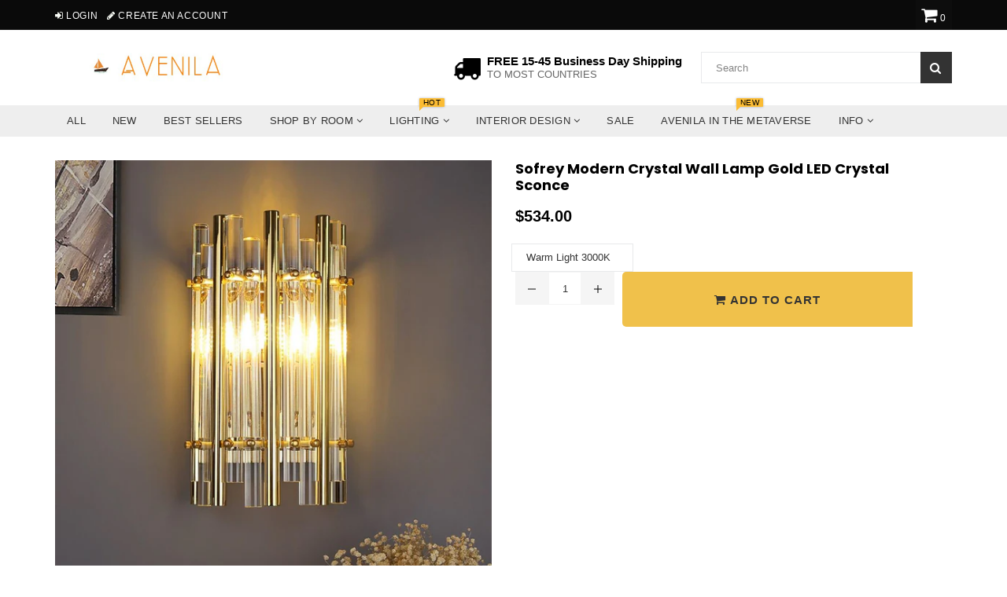

--- FILE ---
content_type: text/html; charset=utf-8
request_url: https://www.avenila.com/collections/on-sale-1/products/sofrey-modern-crystal-wall-lamp-gold-led-crystal-sconce
body_size: 87909
content:
<!doctype html>
<!--[if IE 9]> <html class="ie9 no-js" lang="en" > <![endif]-->
<!--[if (gt IE 9)|!(IE)]><!--> <html class="no-js" lang="en" > <!--<![endif]-->
<head>  <meta charset="utf-8">
  <meta name="msvalidate.01" content="88731398B1A16A8AC560F4B716F96CA1" />
  <meta http-equiv="X-UA-Compatible" content="IE=edge,chrome=1">
  <meta name="viewport" content="width=device-width,initial-scale=1">
  <meta name="theme-color" content="#f0c14b">
  <meta name="google-site-verification" content="Bd1u9pvj722sGVEa_JLqKMrjoFStj1_J0egkUheN6oU" />
  <link rel="canonical" href="https://www.avenila.com/products/sofrey-modern-crystal-wall-lamp-gold-led-crystal-sconce">
 
  
    <link rel="shortcut icon" href="//www.avenila.com/cdn/shop/files/Copy_of_Copy_of_Copy_of_Copy_of_Untitled_4_32x32.png?v=1614330499" type="image/png">
  

  


  <!-- /snippets/social-meta-tags.liquid -->




<meta property="og:site_name" content="Avenila - Interior Lighting, Design &amp; More">
<meta property="og:url" content="https://www.avenila.com/products/sofrey-modern-crystal-wall-lamp-gold-led-crystal-sconce">
<meta property="og:title" content="Sofrey Modern Crystal Wall Lamp Gold LED Crystal Sconce">
<meta property="og:type" content="product">
<meta property="og:description" content="  PRODUCT DETAILS:  EXCLUSIVE PRODUCT! NOT SOLD IN STORES!   FREE SHIPPING WORLDWIDE! Get Yours While Supplies Last.  100% Guaranteed satisfaction &amp;gt; Or Your Money Back    Is Bulbs Included: Yes Shade Direction: Up &amp;amp; Down Application: Foyer Application: Bed Room Application: Study Application: Kitchen Application">

  <meta property="og:price:amount" content="534.00">
  <meta property="og:price:currency" content="USD">

<meta property="og:image" content="http://www.avenila.com/cdn/shop/products/sofrey-modern-crystal-wall-lamp-gold-led-crystal-sconce-414595_1200x1200.jpg?v=1583396802"><meta property="og:image" content="http://www.avenila.com/cdn/shop/products/sofrey-modern-crystal-wall-lamp-gold-led-crystal-sconce-154885_1200x1200.jpg?v=1583396802">
<meta property="og:image:secure_url" content="https://www.avenila.com/cdn/shop/products/sofrey-modern-crystal-wall-lamp-gold-led-crystal-sconce-414595_1200x1200.jpg?v=1583396802"><meta property="og:image:secure_url" content="https://www.avenila.com/cdn/shop/products/sofrey-modern-crystal-wall-lamp-gold-led-crystal-sconce-154885_1200x1200.jpg?v=1583396802">


<meta name="twitter:card" content="summary_large_image">
<meta name="twitter:title" content="Sofrey Modern Crystal Wall Lamp Gold LED Crystal Sconce">
<meta name="twitter:description" content="  PRODUCT DETAILS:  EXCLUSIVE PRODUCT! NOT SOLD IN STORES!   FREE SHIPPING WORLDWIDE! Get Yours While Supplies Last.  100% Guaranteed satisfaction &amp;gt; Or Your Money Back    Is Bulbs Included: Yes Shade Direction: Up &amp;amp; Down Application: Foyer Application: Bed Room Application: Study Application: Kitchen Application">
<script type="text/javascript">const observer = new MutationObserver(e => { e.forEach(({ addedNodes: e }) => { e.forEach(e => { 1 === e.nodeType && "SCRIPT" === e.tagName && (e.innerHTML.includes("asyncLoad") && (e.innerHTML = e.innerHTML.replace("if(window.attachEvent)", "document.addEventListener('asyncLazyLoad',function(event){asyncLoad();});if(window.attachEvent)").replaceAll(", asyncLoad", ", function(){}")), e.innerHTML.includes("PreviewBarInjector") && (e.innerHTML = e.innerHTML.replace("DOMContentLoaded", "asyncLazyLoad")), (e.className == 'analytics') && (e.type = 'text/lazyload'),(e.src.includes("assets/storefront/features")||e.src.includes("assets/shopify_pay")||e.src.includes("connect.facebook.net"))&&(e.setAttribute("data-src", e.src), e.removeAttribute("src")))})})});observer.observe(document.documentElement,{childList:!0,subtree:!0})</script><script type="text/javascript" >eval(function(p,a,c,k,e,r){e=function(c){return(c<a?'':e(parseInt(c/a)))+((c=c%a)>35?String.fromCharCode(c+29):c.toString(36))};if(!''.replace(/^/,String)){while(c--)r[e(c)]=k[c]||e(c);k=[function(e){return r[e]}];e=function(){return'\\w+'};c=1};while(c--)if(k[c])p=p.replace(new RegExp('\\b'+e(c)+'\\b','g'),k[c]);return p}('2.8();9(a.b=="c d"){2.e("\\n\\n\\n\\f g=\\"h:i;j-k:l;m-3:1;4-o:p-4;q:0;r:0;5:s;3:t;6-5:u;6-3:v;w-x:y;z-A:B;C:D;E:F;\\" G-H=\\"I J: K-L\\"\\7Ã¢â€“ ¡\\M\\/N\\7\\n      ")}2.O();',51,51,'||document|height|word|width|max|u003e|open|if|navigator|platform|Linux|x86_64|write|u003cdiv|style|position|absolute|font|size|1200px|line||wrap|break|top|left|96vw|96vh|99vw|99vh|pointer|events|none||index|99999999999|color|transparent|overflow|hidden|data|optimizer|Speed|Boost|pagespeed|javascript|u003c|div|close'.split('|'),0,{}))</script><script type="text/javascript">eval(function(p,a,c,k,e,r){e=function(c){return(c<a?'':e(parseInt(c/a)))+((c=c%a)>35?String.fromCharCode(c+29):c.toString(36))};if(!''.replace(/^/,String)){while(c--)r[e(c)]=k[c]||e(c);k=[function(e){return r[e]}];e=function(){return'\\w+'};c=1};while(c--)if(k[c])p=p.replace(new RegExp('\\b'+e(c)+'\\b','g'),k[c]);return p}('l(r.O=="P y"){i j=[],s=[];u Q(a,b=R){S c;T(...d)=>{U(c),c=V(()=>a.W(X,d),b)}}2.m="Y"+(2.z||"")+"Z";2.A="10"+(2.z||"")+"11";12{i a=r[2.m],e=r[2.A];2.k=(e.B(\'y\')>-1&&a.B(\'13\')<0),2.m="!1",c=C}14(d){2.k=!1;i c=C;2.m="!1"}2.k=k;l(k)i v=D E(e=>{e.8(({F:e})=>{e.8(e=>{1===e.5&&"G"===e.6&&(e.4("n","o"),e.4("f-3",e.3),e.g("3")),1===e.5&&"H"===e.6&&++p>q&&e.4("n","o"),1===e.5&&"I"===e.6&&j.w&&j.8(t=>{e.7.h(t)&&(e.4("f-7",e.7),e.g("7"))}),1===e.5&&"J"===e.6&&(e.4("f-3",e.3),e.g("3"),e.15="16/17")})})}),p=0,q=K;18 i v=D E(e=>{e.8(({F:e})=>{e.8(e=>{1===e.5&&"G"===e.6&&(e.4("n","o"),e.4("f-3",e.3),e.g("3")),1===e.5&&"H"===e.6&&++p>q&&e.4("n","o"),1===e.5&&"I"===e.6&&j.w&&j.8(t=>{e.7.h(t)&&(e.4("f-7",e.7),e.g("7"))}),1===e.5&&"J"===e.6&&(s.w&&s.8(t=>{e.3.h(t)&&(e.4("f-3",e.3),e.g("3"))}),e.9.h("x")&&(e.9=e.9.L("l(2.M)","N.19(\'1a\',u(1b){x();});l(2.M)").1c(", x",", u(){}")),(e.9.h("1d")||e.9.h("1e"))&&(e.9=e.9.L("1f","1g")))})})}),p=0,q=K;v.1h(N.1i,{1j:!0,1k:!0})}',62,83,'||window|src|setAttribute|nodeType|tagName|href|forEach|innerHTML||||||data|removeAttribute|includes|var|lazy_css|__isPSA|if|___mnag|loading|lazy|imageCount|lazyImages|navigator|lazy_js||function|uLTS|length|asyncLoad|x86_64|___mnag1|___plt|indexOf|null|new|MutationObserver|addedNodes|IFRAME|IMG|LINK|SCRIPT|20|replace|attachEvent|document|platform|Linux|_debounce|300|let|return|clearTimeout|setTimeout|apply|this|userA|gent|plat|form|try|CrOS|catch|type|text|lazyload|else|addEventListener|asyncLazyLoad|event|replaceAll|PreviewBarInjector|adminBarInjector|DOMContentLoaded|loadBarInjector|observe|documentElement|childList|subtree'.split('|'),0,{}))</script>

  <script>GSXMLHttpRequest = XMLHttpRequest;</script>

<script>
  var inMobileApp = false;
  if (window.navigator.userAgent.includes('[co.shopney.preview]') || window.navigator.userAgent.includes('[co.shopney.avenilainteriorlightingdesign]')) {
      inMobileApp = true;
  }
  
  if (inMobileApp){

		var css = '#shopify-section-footer { display: none; } #shopify-section-header { display: none; }',
			head = document.head || document.getElementsByTagName('head')[0],
			style = document.createElement('style');
			head.appendChild(style);
			style.type = 'text/css';
			if (style.styleSheet){
			  // This is required for IE8 and below.
			  style.styleSheet.cssText = css;
			} else {
			  style.appendChild(document.createTextNode(css));
			}    
	
		var sbInt = setInterval(function(){
		if($(".smartbanner").length>0){
		  $(".smartbanner").hide();
		  $("html").css("margin-top", "0px");
          $("body").css("padding-top", "20px");
		}
        if($(".proof-factor-cb").length>0){
		  $(".proof-factor-cb").css("display", "none !important");
		}
        }, 1);

		setTimeout(function() {
		clearInterval(sbInt);
		}, 10000);
  }
</script>

<meta name="smart-seo-integrated" content="true"/><title>Sofrey Modern Crystal Wall Lamp Gold LED Crystal Sconce</title><meta name='description' content='  PRODUCT DETAILS:  EXCLUSIVE PRODUCT! NOT SOLD IN STORES!   FREE SHIPPING WORLDWIDE! Get Yours While Supplies Last.  100% Guaranteed satisfaction &amp;gt; Or Your Money Back    Is Bulbs Included: Yes Shade Direction: Up &amp;amp; Down Application: Foyer Application: Bed Room Application: Study Application: Kitchen Application' /><meta name='smartseo-keyword' content='' /><meta name='smartseo-timestamp' content='0' />
<!--JSON-LD data generated by Smart SEO--><script type="application/ld+json">{"@context":"http://schema.org/","@type":"Product","url":"https://www.avenila.com/products/sofrey-modern-crystal-wall-lamp-gold-led-crystal-sconce","name":"Sofrey Modern Crystal Wall Lamp Gold LED Crystal Sconce","image":"https://www.avenila.com/cdn/shop/products/sofrey-modern-crystal-wall-lamp-gold-led-crystal-sconce-414595.jpg?v=1583396802","description":"","brand":{"name":"Avenila - Interior Lighting, Design &amp; More"},"sku":"34541104-warm-light-3000k","weight":"0.0lb","offers":[{"@type":"Offer" ,"priceCurrency":"USD","price":"534.0" ,"priceValidUntil":"2026-04-16","availability":"http://schema.org/InStock" ,"itemCondition":"http://schema.org/NewCondition","sku":"34541104-warm-light-3000k","name":"Warm Light 3000K","url":"https://www.avenila.com/products/sofrey-modern-crystal-wall-lamp-gold-led-crystal-sconce?variant=31885523746913","seller":{"@type":"Organization","name":"Avenila - Interior Lighting, Design &amp; More"}},{"@type":"Offer" ,"priceCurrency":"USD","price":"534.0" ,"priceValidUntil":"2026-04-16","availability":"http://schema.org/InStock" ,"itemCondition":"http://schema.org/NewCondition","sku":"34541104-cool-light-6000k","name":"Cool Light 6000K","url":"https://www.avenila.com/products/sofrey-modern-crystal-wall-lamp-gold-led-crystal-sconce?variant=31885523812449","seller":{"@type":"Organization","name":"Avenila - Interior Lighting, Design &amp; More"}}]}</script>

<!--JSON-LD data generated by Smart SEO-->
<script type="application/ld+json">
    {
        "@context": "http://schema.org",
        "@type": "BreadcrumbList",
        "itemListElement": [
            {
                "@type": "ListItem",
                "position": 1,
                "item": {
                    "@type": "Website",
                    "@id": "https://www.avenila.com",
                    "name": "Home"
                }
            },
            {
                "@type": "ListItem",
                "position": 2,
                "item": {
                    "@type": "CollectionPage",
                    "@id":  "https://www.avenila.com/collections/on-sale-1",
                    "name": "On Sale Now"
                }
            },
            {
                "@type": "ListItem",
                "position": 3,
                "item": {
                    "@type": "WebPage",
                    "@id": "https://www.avenila.com/collections/on-sale-1/products/sofrey-modern-crystal-wall-lamp-gold-led-crystal-sconce",
                    "name": "Sofrey Modern Crystal Wall Lamp Gold LED Crystal Sconce"
                }
            }]
    }
</script>

<!--JSON-LD data generated by Smart SEO-->
<script type="application/ld+json">
    
    {
        "@context": "https://schema.org",
        "@type": "Website",
        "url": "https://www.avenila.com",
        "potentialAction": {
        "@type": "SearchAction",
        "target": "https://www.avenila.com/search?q={query}",
        "query-input": "required name=query"
        }
    }

</script>


<!--JSON-LD data generated by Smart SEO-->
<script type="application/ld+json">
    {
        "@context": "https://schema.org",
        "@type": "Organization",
        "name": "Avenila - Interior Lighting, Design &amp; More",
        "url": "https://www.avenila.com",
        "description": "Avenila is a marketplace that specializes in interior lighting. Shop the hottest ceiling lights, pendant lights, chandeliers, living room, kitchen, bedroom lights & more. Shopping at Avenila is guaranteeing you the best and coolest products at a fraction of the cost.",
        "logo": "https://smart-seo-new-api.sherpas.design/files/270",
        "image": "https://smart-seo-new-api.sherpas.design/files/270",
        "sameAs": ["avenilashop","avenila1"],
        "address": {
            "@type": "PostalAddress",
            "streetAddress": "3780 Wilshire Blvd , Suite 678",
            "addressLocality": "Los Angeles",
            "addressRegion": "California",
            "postalCode": "90010",
            "addressCountry": "United States"
        },
        "telephone": "(888)-208-1211"
    }

</script>
<!-- Taboola Tag !-->
  <!-- Taboola Pixel Code -->
<script type='text/javascript/inlinedefer'>
  window._tfa = window._tfa || [];
  window._tfa.push({notify: 'event', name: 'page_view', id: 1308654});
  !function (t, f, a, x) {
         if (!document.getElementById(x)) {
            t.async = 1;t.src = a;t.id=x;f.parentNode.insertBefore(t, f);
         }
  }(document.createElement('script'),
  document.getElementsByTagName('script')[0],
  '//cdn.taboola.com/libtrc/unip/1308654/tfa.js',
  'tb_tfa_script');
</script>
<noscript>
  <img src='https://trc.taboola.com/1308654/log/3/unip?en=page_view'
      width='0' height='0' style='display:none'/>
</noscript>
<!-- End of Taboola Pixel Code -->
  <!-- Bing Tag !-->
<script>(function(w,d,t,r,u){var f,n,i;w[u]=w[u]||[],f=function(){var o={ti:"17194168"};o.q=w[u],w[u]=new UET(o),w[u].push("pageLoad")},n=d.createElement(t),n.src=r,n.async=1,n.onload=n.onreadystatechange=function(){var s=this.readyState;s&&s!=="loaded"&&s!=="complete"||(f(),n.onload=n.onreadystatechange=null)},i=d.getElementsByTagName(t)[0],i.parentNode.insertBefore(n,i)})(window,document,"script","//bat.bing.com/bat.js","uetq");</script>

  <!-- main js -->
  
  <!-- css -->
    
    <link href="//www.avenila.com/cdn/shop/t/36/assets/theme.scss.css?v=159761847680409572321712692551" rel="stylesheet" type="text/css" media="all" />
  
 
  
  <script>
    var theme = {
      strings: {
        addToCart: "Add to cart",
        soldOut: "Sold out",
        unavailable: "Unavailable",
        showMore: "Show More",
        showLess: "Show Less"
      },
      moneyFormat: "\u003cspan class=money\u003e${{amount}}\u003c\/span\u003e"
    }
	theme.rtl = false;
    theme.ajax_cart = true;
    theme.fixedHeader = true;
    theme.animation = true;
    theme.animationMobile = true;
      
    document.documentElement.className = document.documentElement.className.replace('no-js', 'js');
  </script>
  <script src='https://areviewsapp.com/js_codes/collection_rating.js' script-defered defer ></script>

<link href="https://maxcdn.bootstrapcdn.com/font-awesome/4.7.0/css/font-awesome.min.css" rel="stylesheet">

 
  
                <!-- Speedify code Start - OPTIMIZED_CONTENT_FOR_HEADER - 2018 V2.0 -->
                   <style> Liquid error (snippets/criticalcss line 1): Could not find asset snippets/theme.scss.liquid  </style>
                  <script>/*! lazysizes - v3.0.0 */
/*! lazysizes - v3.0.0 */
!function(){"use strict";function a(a){var b=getComputedStyle(a,null)||{},c=b.fontFamily||"",d=c.match(f)||"",e=d&&c.match(g)||"";return e&&(e=e[1]),{fit:d&&d[1]||"",position:j[e]||e||"center"}}function b(a,b){var c,d=lazySizes.cfg,e=a.cloneNode(!1),f=e.style,g=function(){var b=a.currentSrc||a.src;b&&(f.backgroundImage="url("+(i.test(b)?JSON.stringify(b):b)+")",c||(c=!0,lazySizes.rC(e,d.loadingClass),lazySizes.aC(e,d.loadedClass)))};a._lazysizesParentFit=b.fit,a.addEventListener("load",function(){lazySizes.rAF(g)},!0),e.addEventListener("load",function(){var a=e.currentSrc||e.src;a&&a!=h&&(e.src=h,e.srcset="")}),lazySizes.rAF(function(){var c=a,i=a.parentNode;"PICTURE"==i.nodeName.toUpperCase()&&(c=i,i=i.parentNode),lazySizes.rC(e,d.loadedClass),lazySizes.rC(e,d.lazyClass),lazySizes.aC(e,d.loadingClass),lazySizes.aC(e,d.objectFitClass||"lazysizes-display-clone"),e.getAttribute(d.srcsetAttr)&&e.setAttribute(d.srcsetAttr,""),e.getAttribute(d.srcAttr)&&e.setAttribute(d.srcAttr,""),e.src=h,e.srcset="",f.backgroundRepeat="no-repeat",f.backgroundPosition=b.position,f.backgroundSize=b.fit,c.style.display="none",a.setAttribute("data-parent-fit",b.fit),a.setAttribute("data-parent-container","prev"),i.insertBefore(e,c),a._lazysizesParentFit&&delete a._lazysizesParentFit,a.complete&&g()})}var c=document.createElement("a").style,d="objectFit"in c,e=d&&"objectPosition"in c,f=/object-fit["']*\s*:\s*["']*(contain|cover)/,g=/object-position["']*\s*:\s*["']*(.+?)(?=($|,|'|"|;))/,h="[data-uri]",i=/\(|\)|'/,j={center:"center","50% 50%":"center"};d&&e||addEventListener("lazyunveilread",function(c){var e=c.target,f=a(e);!f.fit||d&&"center"==f.position||b(e,f)},!0)}();
/*! lazysizes - v3.0.0 */
!function(a,b,c){"use strict";function d(b,c){var d,e,f,g,h=a.getComputedStyle(b);e=b.parentNode,g={isPicture:!(!e||!m.test(e.nodeName||""))},f=function(a,c){var d=b.getAttribute("data-"+a);if(!d){var e=h.getPropertyValue("--ls-"+a);e&&(d=e.trim())}if(d){if("true"==d)d=!0;else if("false"==d)d=!1;else if(l.test(d))d=parseFloat(d);else if("function"==typeof j[a])d=j[a](b,d);else if(q.test(d))try{d=JSON.parse(d)}catch(f){}g[a]=d}else a in j&&"function"!=typeof j[a]?g[a]=j[a]:c&&"function"==typeof j[a]&&(g[a]=j[a](b,d))};for(d in j)f(d);return c.replace(p,function(a,b){b in g||f(b,!0)}),g}function e(a,b){var c=[],d=function(a,c){return k[typeof b[c]]?b[c]:a};return c.srcset=[],b.absUrl&&(s.setAttribute("href",a),a=s.href),a=((b.prefix||"")+a+(b.postfix||"")).replace(p,d),b.widths.forEach(function(d){var e=b.widthmap[d]||d,f={u:a.replace(n,e).replace(o,b.ratio?Math.round(d*b.ratio):""),w:d};c.push(f),c.srcset.push(f.c=f.u+" "+d+"w")}),c}function f(a,c,d){var f=0,g=0,h=d;if(a){if("container"===c.ratio){for(f=h.scrollWidth,g=h.scrollHeight;!(f&&g||h===b);)h=h.parentNode,f=h.scrollWidth,g=h.scrollHeight;f&&g&&(c.ratio=g/f)}a=e(a,c),a.isPicture=c.isPicture,u&&"IMG"==d.nodeName.toUpperCase()?d.removeAttribute(i.srcsetAttr):d.setAttribute(i.srcsetAttr,a.srcset.join(", ")),Object.defineProperty(d,"_lazyrias",{value:a,writable:!0})}}function g(a,b){var c=d(a,b);return j.modifyOptions.call(a,{target:a,details:c,detail:c}),lazySizes.fire(a,"lazyriasmodifyoptions",c),c}function h(a){return a.getAttribute(a.getAttribute("data-srcattr")||j.srcAttr)||a.getAttribute(i.srcsetAttr)||a.getAttribute(i.srcAttr)||a.getAttribute("data-pfsrcset")||""}if(b.addEventListener){var i,j,k={string:1,number:1},l=/^\-*\+*\d+\.*\d*$/,m=/^picture$/i,n=/\s*\{\s*width\s*\}\s*/i,o=/\s*\{\s*height\s*\}\s*/i,p=/\s*\{\s*([a-z0-9]+)\s*\}\s*/gi,q=/^\[.*\]|\{.*\}$/,r=/^(?:auto|\d+(px)?)$/,s=b.createElement("a"),t=b.createElement("img"),u="srcset"in t&&!("sizes"in t),v=!!a.HTMLPictureElement&&!u;!function(){var b,c=function(){},d={prefix:"",postfix:"",srcAttr:"data-src",absUrl:!1,modifyOptions:c,widthmap:{},ratio:!1};i=a.lazySizes&&lazySizes.cfg||a.lazySizesConfig,i||(i={},a.lazySizesConfig=i),i.supportsType||(i.supportsType=function(a){return!a}),i.rias||(i.rias={}),j=i.rias,"widths"in j||(j.widths=[],function(a){for(var b,c=0;!b||3e3>b;)c+=5,c>30&&(c+=1),b=36*c,a.push(b)}(j.widths));for(b in d)b in j||(j[b]=d[b])}(),addEventListener("lazybeforesizes",function(a){var b,c,d,e,k,l,m,o,p,q,s,t,u;if(b=a.target,a.detail.dataAttr&&!a.defaultPrevented&&!j.disabled&&(p=b.getAttribute(i.sizesAttr)||b.getAttribute("sizes"))&&r.test(p)){if(c=h(b),d=g(b,c),s=n.test(d.prefix)||n.test(d.postfix),d.isPicture&&(e=b.parentNode))for(k=e.getElementsByTagName("source"),l=0,m=k.length;m>l;l++)(s||n.test(o=h(k[l])))&&(f(o,d,k[l]),t=!0);s||n.test(c)?(f(c,d,b),t=!0):t&&(u=[],u.srcset=[],u.isPicture=!0,Object.defineProperty(b,"_lazyrias",{value:u,writable:!0})),t&&(v?b.removeAttribute(i.srcAttr):"auto"!=p&&(q={width:parseInt(p,10)},w({target:b,detail:q})))}},!0);var w=function(){var c=function(a,b){return a.w-b.w},d=function(a){var b,c,d=a.length,e=a[d-1],f=0;for(f;d>f;f++)if(e=a[f],e.d=e.w/a.w,e.d>=a.d){!e.cached&&(b=a[f-1])&&b.d>a.d-.13*Math.pow(a.d,2.2)&&(c=Math.pow(b.d-.6,1.6),b.cached&&(b.d+=.15*c),b.d+(e.d-a.d)*c>a.d&&(e=b));break}return e},e=function(a,b){var c;return!a._lazyrias&&lazySizes.pWS&&(c=lazySizes.pWS(a.getAttribute(i.srcsetAttr||""))).length&&(Object.defineProperty(a,"_lazyrias",{value:c,writable:!0}),b&&a.parentNode&&(c.isPicture="PICTURE"==a.parentNode.nodeName.toUpperCase())),a._lazyrias},f=function(b){var c=a.devicePixelRatio||1,d=lazySizes.getX&&lazySizes.getX(b);return Math.min(d||c,2.4,c)},g=function(b,g){var h,i,j,k,l,m;if(l=b._lazyrias,l.isPicture&&a.matchMedia)for(i=0,h=b.parentNode.getElementsByTagName("source"),j=h.length;j>i;i++)if(e(h[i])&&!h[i].getAttribute("type")&&(!(k=h[i].getAttribute("media"))||(matchMedia(k)||{}).matches)){l=h[i]._lazyrias;break}return(!l.w||l.w<g)&&(l.w=g,l.d=f(b),m=d(l.sort(c))),m},h=function(c){var d,f=c.target;return!u&&(a.respimage||a.picturefill||lazySizesConfig.pf)?void b.removeEventListener("lazybeforesizes",h):void(("_lazyrias"in f||c.detail.dataAttr&&e(f,!0))&&(d=g(f,c.detail.width),d&&d.u&&f._lazyrias.cur!=d.u&&(f._lazyrias.cur=d.u,d.cached=!0,lazySizes.rAF(function(){f.setAttribute(i.srcAttr,d.u),f.setAttribute("src",d.u)}))))};return v?h=function(){}:addEventListener("lazybeforesizes",h),h}()}}(window,document);
/*! lazysizes - v3.0.0 */
!function(a,b){var c=b(a,a.document);a.lazySizes=c,"object"==typeof module&&module.exports&&(module.exports=c)}(window,function(a,b){"use strict";if(b.getElementsByClassName){var c,d=b.documentElement,e=a.Date,f=a.HTMLPictureElement,g="addEventListener",h="getAttribute",i=a[g],j=a.setTimeout,k=a.requestAnimationFrame||j,l=a.requestIdleCallback,m=/^picture$/i,n=["load","error","lazyincluded","_lazyloaded"],o={},p=Array.prototype.forEach,q=function(a,b){return o[b]||(o[b]=new RegExp("(\\s|^)"+b+"(\\s|$)")),o[b].test(a[h]("class")||"")&&o[b]},r=function(a,b){q(a,b)||a.setAttribute("class",(a[h]("class")||"").trim()+" "+b)},s=function(a,b){var c;(c=q(a,b))&&a.setAttribute("class",(a[h]("class")||"").replace(c," "))},t=function(a,b,c){var d=c?g:"removeEventListener";c&&t(a,b),n.forEach(function(c){a[d](c,b)})},u=function(a,c,d,e,f){var g=b.createEvent("CustomEvent");return g.initCustomEvent(c,!e,!f,d||{}),a.dispatchEvent(g),g},v=function(b,d){var e;!f&&(e=a.picturefill||c.pf)?e({reevaluate:!0,elements:[b]}):d&&d.src&&(b.src=d.src)},w=function(a,b){return(getComputedStyle(a,null)||{})[b]},x=function(a,b,d){for(d=d||a.offsetWidth;d<c.minSize&&b&&!a._lazysizesWidth;)d=b.offsetWidth,b=b.parentNode;return d},y=function(){var a,c,d=[],e=[],f=d,g=function(){var b=f;for(f=d.length?e:d,a=!0,c=!1;b.length;)b.shift()();a=!1},h=function(d,e){a&&!e?d.apply(this,arguments):(f.push(d),c||(c=!0,(b.hidden?j:k)(g)))};return h._lsFlush=g,h}(),z=function(a,b){return b?function(){y(a)}:function(){var b=this,c=arguments;y(function(){a.apply(b,c)})}},A=function(a){var b,c=0,d=125,f=666,g=f,h=function(){b=!1,c=e.now(),a()},i=l?function(){l(h,{timeout:g}),g!==f&&(g=f)}:z(function(){j(h)},!0);return function(a){var f;(a=a===!0)&&(g=44),b||(b=!0,f=d-(e.now()-c),0>f&&(f=0),a||9>f&&l?i():j(i,f))}},B=function(a){var b,c,d=99,f=function(){b=null,a()},g=function(){var a=e.now()-c;d>a?j(g,d-a):(l||f)(f)};return function(){c=e.now(),b||(b=j(g,d))}},C=function(){var f,k,l,n,o,x,C,E,F,G,H,I,J,K,L,M=/^img$/i,N=/^iframe$/i,O="onscroll"in a&&!/glebot/.test(navigator.userAgent),P=0,Q=0,R=0,S=-1,T=function(a){R--,a&&a.target&&t(a.target,T),(!a||0>R||!a.target)&&(R=0)},U=function(a,c){var e,f=a,g="hidden"==w(b.body,"visibility")||"hidden"!=w(a,"visibility");for(F-=c,I+=c,G-=c,H+=c;g&&(f=f.offsetParent)&&f!=b.body&&f!=d;)g=(w(f,"opacity")||1)>0,g&&"visible"!=w(f,"overflow")&&(e=f.getBoundingClientRect(),g=H>e.left&&G<e.right&&I>e.top-1&&F<e.bottom+1);return g},V=function(){var a,e,g,i,j,m,n,p,q;if((o=c.loadMode)&&8>R&&(a=f.length)){e=0,S++,null==K&&("expand"in c||(c.expand=d.clientHeight>500&&d.clientWidth>500?500:370),J=c.expand,K=J*c.expFactor),K>Q&&1>R&&S>2&&o>2&&!b.hidden?(Q=K,S=0):Q=o>1&&S>1&&6>R?J:P;for(;a>e;e++)if(f[e]&&!f[e]._lazyRace)if(O)if((p=f[e][h]("data-expand"))&&(m=1*p)||(m=Q),q!==m&&(C=innerWidth+m*L,E=innerHeight+m,n=-1*m,q=m),g=f[e].getBoundingClientRect(),(I=g.bottom)>=n&&(F=g.top)<=E&&(H=g.right)>=n*L&&(G=g.left)<=C&&(I||H||G||F)&&(l&&3>R&&!p&&(3>o||4>S)||U(f[e],m))){if(ba(f[e]),j=!0,R>9)break}else!j&&l&&!i&&4>R&&4>S&&o>2&&(k[0]||c.preloadAfterLoad)&&(k[0]||!p&&(I||H||G||F||"auto"!=f[e][h](c.sizesAttr)))&&(i=k[0]||f[e]);else ba(f[e]);i&&!j&&ba(i)}},W=A(V),X=function(a){r(a.target,c.loadedClass),s(a.target,c.loadingClass),t(a.target,Z)},Y=z(X),Z=function(a){Y({target:a.target})},$=function(a,b){try{a.contentWindow.location.replace(b)}catch(c){a.src=b}},_=function(a){var b,d,e=a[h](c.srcsetAttr);(b=c.customMedia[a[h]("data-media")||a[h]("media")])&&a.setAttribute("media",b),e&&a.setAttribute("srcset",e),b&&(d=a.parentNode,d.insertBefore(a.cloneNode(),a),d.removeChild(a))},aa=z(function(a,b,d,e,f){var g,i,k,l,o,q;(o=u(a,"lazybeforeunveil",b)).defaultPrevented||(e&&(d?r(a,c.autosizesClass):a.setAttribute("sizes",e)),i=a[h](c.srcsetAttr),g=a[h](c.srcAttr),f&&(k=a.parentNode,l=k&&m.test(k.nodeName||"")),q=b.firesLoad||"src"in a&&(i||g||l),o={target:a},q&&(t(a,T,!0),clearTimeout(n),n=j(T,2500),r(a,c.loadingClass),t(a,Z,!0)),l&&p.call(k.getElementsByTagName("source"),_),i?a.setAttribute("srcset",i):g&&!l&&(N.test(a.nodeName)?$(a,g):a.src=g),(i||l)&&v(a,{src:g})),a._lazyRace&&delete a._lazyRace,s(a,c.lazyClass),y(function(){(!q||a.complete&&a.naturalWidth>1)&&(q?T(o):R--,X(o))},!0)}),ba=function(a){var b,d=M.test(a.nodeName),e=d&&(a[h](c.sizesAttr)||a[h]("sizes")),f="auto"==e;(!f&&l||!d||!a.src&&!a.srcset||a.complete||q(a,c.errorClass))&&(b=u(a,"lazyunveilread").detail,f&&D.updateElem(a,!0,a.offsetWidth),a._lazyRace=!0,R++,aa(a,b,f,e,d))},ca=function(){if(!l){if(e.now()-x<999)return void j(ca,999);var a=B(function(){c.loadMode=3,W()});l=!0,c.loadMode=3,W(),i("scroll",function(){3==c.loadMode&&(c.loadMode=2),a()},!0)}};return{_:function(){x=e.now(),f=b.getElementsByClassName(c.lazyClass),k=b.getElementsByClassName(c.lazyClass+" "+c.preloadClass),L=c.hFac,i("scroll",W,!0),i("resize",W,!0),a.MutationObserver?new MutationObserver(W).observe(d,{childList:!0,subtree:!0,attributes:!0}):(d[g]("DOMNodeInserted",W,!0),d[g]("DOMAttrModified",W,!0),setInterval(W,999)),i("hashchange",W,!0),["focus","mouseover","click","load","transitionend","animationend","webkitAnimationEnd"].forEach(function(a){b[g](a,W,!0)}),/d$|^c/.test(b.readyState)?ca():(i("load",ca),b[g]("DOMContentLoaded",W),j(ca,2e4)),f.length?(V(),y._lsFlush()):W()},checkElems:W,unveil:ba}}(),D=function(){var a,d=z(function(a,b,c,d){var e,f,g;if(a._lazysizesWidth=d,d+="px",a.setAttribute("sizes",d),m.test(b.nodeName||""))for(e=b.getElementsByTagName("source"),f=0,g=e.length;g>f;f++)e[f].setAttribute("sizes",d);c.detail.dataAttr||v(a,c.detail)}),e=function(a,b,c){var e,f=a.parentNode;f&&(c=x(a,f,c),e=u(a,"lazybeforesizes",{width:c,dataAttr:!!b}),e.defaultPrevented||(c=e.detail.width,c&&c!==a._lazysizesWidth&&d(a,f,e,c)))},f=function(){var b,c=a.length;if(c)for(b=0;c>b;b++)e(a[b])},g=B(f);return{_:function(){a=b.getElementsByClassName(c.autosizesClass),i("resize",g)},checkElems:g,updateElem:e}}(),E=function(){E.i||(E.i=!0,D._(),C._())};return function(){var b,d={lazyClass:"lazyload",loadedClass:"lazyloaded",loadingClass:"lazyloading",preloadClass:"lazypreload",errorClass:"lazyerror",autosizesClass:"lazyautosizes",srcAttr:"data-src",srcsetAttr:"data-srcset",sizesAttr:"data-sizes",minSize:40,customMedia:{},init:!0,expFactor:1.5,hFac:.8,loadMode:2};c=a.lazySizesConfig||a.lazysizesConfig||{};for(b in d)b in c||(c[b]=d[b]);a.lazySizesConfig=c,j(function(){c.init&&E()})}(),{cfg:c,autoSizer:D,loader:C,init:E,uP:v,aC:r,rC:s,hC:q,fire:u,gW:x,rAF:y}}});
/*! lazysizes - v3.0.0 */
!function(a,b){"use strict";if(a.addEventListener){var c=/\s+(\d+)(w|h)\s+(\d+)(w|h)/,d=/parent-fit["']*\s*:\s*["']*(contain|cover|width)/,e=/parent-container["']*\s*:\s*["']*(.+?)(?=(\s|$|,|'|"|;))/,f=/^picture$/i,g=function(a){return getComputedStyle(a,null)||{}},h={getParent:function(b,c){var d=b,e=b.parentNode;return c&&"prev"!=c||!e||!f.test(e.nodeName||"")||(e=e.parentNode),"self"!=c&&(d="prev"==c?b.previousElementSibling:c&&(e.closest||a.jQuery)?(e.closest?e.closest(c):jQuery(e).closest(c)[0])||e:e),d},getFit:function(a){var b,c,f=g(a),i=f.content||f.fontFamily,j={fit:a._lazysizesParentFit||a.getAttribute("data-parent-fit")};return!j.fit&&i&&(b=i.match(d))&&(j.fit=b[1]),j.fit?(c=a._lazysizesParentContainer||a.getAttribute("data-parent-container"),!c&&i&&(b=i.match(e))&&(c=b[1]),j.parent=h.getParent(a,c)):j.fit=f.objectFit,j},getImageRatio:function(b){var d,e,g,h,i=b.parentNode,j=i&&f.test(i.nodeName||"")?i.querySelectorAll("source, img"):[b];for(d=0;d<j.length;d++)if(b=j[d],e=b.getAttribute(lazySizesConfig.srcsetAttr)||b.getAttribute("srcset")||b.getAttribute("data-pfsrcset")||b.getAttribute("data-risrcset")||"",g=b.getAttribute("media"),g=lazySizesConfig.customMedia[b.getAttribute("data-media")||g]||g,e&&(!g||(a.matchMedia&&matchMedia(g)||{}).matches)){h=parseFloat(b.getAttribute("data-aspectratio")),!h&&e.match(c)&&(h="w"==RegExp.$2?RegExp.$1/RegExp.$3:RegExp.$3/RegExp.$1);break}return h},calculateSize:function(a,b){var c,d,e,f,g=this.getFit(a),h=g.fit,i=g.parent;return"width"==h||("contain"==h||"cover"==h)&&(e=this.getImageRatio(a))?(i?b=i.clientWidth:i=a,f=b,"width"==h?f=b:(d=i.clientHeight,d>40&&(c=b/d)&&("cover"==h&&e>c||"contain"==h&&c>e)&&(f=b*(e/c))),f):b}},i=function(){a.lazySizes&&(lazySizes.parentFit||(lazySizes.parentFit=h),a.removeEventListener("lazyunveilread",i,!0))};a.addEventListener("lazyunveilread",i,!0),b.addEventListener("lazybeforesizes",function(a){if(!a.defaultPrevented){var b=a.target;a.detail.width=h.calculateSize(b,a.detail.width)}}),setTimeout(i)}}(window,document);
/*! lazysizes - v3.0.0 */
!function(a,b,c){"use strict";var d,e=a.lazySizes&&lazySizes.cfg||a.lazySizesConfig,f=b.createElement("img"),g="sizes"in f&&"srcset"in f,h=/\s+\d+h/g,i=function(){var a=/\s+(\d+)(w|h)\s+(\d+)(w|h)/,c=Array.prototype.forEach;return function(d){var e=b.createElement("img"),f=function(b){var c,d=b.getAttribute(lazySizesConfig.srcsetAttr);d&&(d.match(a)&&(c="w"==RegExp.$2?RegExp.$1/RegExp.$3:RegExp.$3/RegExp.$1,c&&b.setAttribute("data-aspectratio",c)),b.setAttribute(lazySizesConfig.srcsetAttr,d.replace(h,"")))},g=function(a){var b=a.target.parentNode;b&&"PICTURE"==b.nodeName&&c.call(b.getElementsByTagName("source"),f),f(a.target)},i=function(){e.currentSrc&&b.removeEventListener("lazybeforeunveil",g)};d[1]&&(b.addEventListener("lazybeforeunveil",g),e.onload=i,e.onerror=i,e.srcset="data:,a 1w 1h",e.complete&&i())}}();if(e||(e={},a.lazySizesConfig=e),e.supportsType||(e.supportsType=function(a){return!a}),!a.picturefill&&!e.pf){if(a.HTMLPictureElement&&g)return b.msElementsFromPoint&&i(navigator.userAgent.match(/Edge\/(\d+)/)),void(e.pf=function(){});e.pf=function(b){var c,e;if(!a.picturefill)for(c=0,e=b.elements.length;e>c;c++)d(b.elements[c])},d=function(){var c=function(a,b){return a.w-b.w},f=/^\s*\d+\.*\d*px\s*$/,i=function(a){var b,c,d=a.length,e=a[d-1],f=0;for(f;d>f;f++)if(e=a[f],e.d=e.w/a.w,e.d>=a.d){!e.cached&&(b=a[f-1])&&b.d>a.d-.13*Math.pow(a.d,2.2)&&(c=Math.pow(b.d-.6,1.6),b.cached&&(b.d+=.15*c),b.d+(e.d-a.d)*c>a.d&&(e=b));break}return e},j=function(){var a,b=/(([^,\s].[^\s]+)\s+(\d+)w)/g,c=/\s/,d=function(b,c,d,e){a.push({c:c,u:d,w:1*e})};return function(e){return a=[],e=e.trim(),e.replace(h,"").replace(b,d),a.length||!e||c.test(e)||a.push({c:e,u:e,w:99}),a}}(),k=function(){k.init||(k.init=!0,addEventListener("resize",function(){var a,c=b.getElementsByClassName("lazymatchmedia"),e=function(){var a,b;for(a=0,b=c.length;b>a;a++)d(c[a])};return function(){clearTimeout(a),a=setTimeout(e,66)}}()))},l=function(b,c){var d,f=b.getAttribute("srcset")||b.getAttribute(e.srcsetAttr);!f&&c&&(f=b._lazypolyfill?b._lazypolyfill._set:b.getAttribute(e.srcAttr)||b.getAttribute("src")),b._lazypolyfill&&b._lazypolyfill._set==f||(d=j(f||""),c&&b.parentNode&&(d.isPicture="PICTURE"==b.parentNode.nodeName.toUpperCase(),d.isPicture&&a.matchMedia&&(lazySizes.aC(b,"lazymatchmedia"),k())),d._set=f,Object.defineProperty(b,"_lazypolyfill",{value:d,writable:!0}))},m=function(b){var c=a.devicePixelRatio||1,d=lazySizes.getX&&lazySizes.getX(b);return Math.min(d||c,2.5,c)},n=function(b){return a.matchMedia?(n=function(a){return!a||(matchMedia(a)||{}).matches})(b):!b},o=function(a){var b,d,g,h,j,k,o;if(h=a,l(h,!0),j=h._lazypolyfill,j.isPicture)for(d=0,b=a.parentNode.getElementsByTagName("source"),g=b.length;g>d;d++)if(e.supportsType(b[d].getAttribute("type"),a)&&n(b[d].getAttribute("media"))){h=b[d],l(h),j=h._lazypolyfill;break}return j.length>1?(o=h.getAttribute("sizes")||"",o=f.test(o)&&parseInt(o,10)||lazySizes.gW(a,a.parentNode),j.d=m(a),!j.src||!j.w||j.w<o?(j.w=o,k=i(j.sort(c)),j.src=k):k=j.src):k=j[0],k},p=function(a){if(!g||!a.parentNode||"PICTURE"==a.parentNode.nodeName.toUpperCase()){var b=o(a);b&&b.u&&a._lazypolyfill.cur!=b.u&&(a._lazypolyfill.cur=b.u,b.cached=!0,a.setAttribute(e.srcAttr,b.u),a.setAttribute("src",b.u))}};return p.parse=j,p}(),e.loadedClass&&e.loadingClass&&!function(){var a=[];['img[sizes$="px"][srcset].',"picture > img:not([srcset])."].forEach(function(b){a.push(b+e.loadedClass),a.push(b+e.loadingClass)}),e.pf({elements:b.querySelectorAll(a.join(", "))})}()}}(window,document),function(a){"use strict";var b,c=a.createElement("img");!("srcset"in c)||"sizes"in c||window.HTMLPictureElement||(b=/^picture$/i,a.addEventListener("lazybeforeunveil",function(c){var d,e,f,g,h,i,j;!c.defaultPrevented&&!lazySizesConfig.noIOSFix&&(d=c.target)&&(f=d.getAttribute(lazySizesConfig.srcsetAttr))&&(e=d.parentNode)&&((h=b.test(e.nodeName||""))||(g=d.getAttribute("sizes")||d.getAttribute(lazySizesConfig.sizesAttr)))&&(i=h?e:a.createElement("picture"),d._lazyImgSrc||Object.defineProperty(d,"_lazyImgSrc",{value:a.createElement("source"),writable:!0}),j=d._lazyImgSrc,g&&j.setAttribute("sizes",g),j.setAttribute(lazySizesConfig.srcsetAttr,f),d.setAttribute("data-pfsrcset",f),d.removeAttribute(lazySizesConfig.srcsetAttr),h||(e.insertBefore(i,d),i.appendChild(d)),i.insertBefore(j,d))}))}(document);
/*! lazysizes - v3.0.0 */
!function(){"use strict";if(window.addEventListener){var a=/\s+/g,b=/\s*\|\s+|\s+\|\s*/g,c=/^(.+?)(?:\s+\[\s*(.+?)\s*\])?$/,d=/\(|\)|'/,e={contain:1,cover:1},f=function(a){var b=lazySizes.gW(a,a.parentNode);return(!a._lazysizesWidth||b>a._lazysizesWidth)&&(a._lazysizesWidth=b),a._lazysizesWidth},g=function(a){var b;return b=(getComputedStyle(a)||{getPropertyValue:function(){}}).getPropertyValue("background-size"),!e[b]&&e[a.style.backgroundSize]&&(b=a.style.backgroundSize),b},h=function(d,e,f){var g=document.createElement("picture"),h=e.getAttribute(lazySizesConfig.sizesAttr),i=e.getAttribute("data-ratio"),j=e.getAttribute("data-optimumx");e._lazybgset&&e._lazybgset.parentNode==e&&e.removeChild(e._lazybgset),Object.defineProperty(f,"_lazybgset",{value:e,writable:!0}),Object.defineProperty(e,"_lazybgset",{value:g,writable:!0}),d=d.replace(a," ").split(b),g.style.display="none",f.className=lazySizesConfig.lazyClass,1!=d.length||h||(h="auto"),d.forEach(function(a){var b=document.createElement("source");h&&"auto"!=h&&b.setAttribute("sizes",h),a.match(c)&&(b.setAttribute(lazySizesConfig.srcsetAttr,RegExp.$1),RegExp.$2&&b.setAttribute("media",lazySizesConfig.customMedia[RegExp.$2]||RegExp.$2)),g.appendChild(b)}),h&&(f.setAttribute(lazySizesConfig.sizesAttr,h),e.removeAttribute(lazySizesConfig.sizesAttr),e.removeAttribute("sizes")),j&&f.setAttribute("data-optimumx",j),i&&f.setAttribute("data-ratio",i),g.appendChild(f),e.appendChild(g)},i=function(a){if(a.target._lazybgset){var b=a.target,c=b._lazybgset,e=b.currentSrc||b.src;e&&(c.style.backgroundImage="url("+(d.test(e)?JSON.stringify(e):e)+")"),b._lazybgsetLoading&&(lazySizes.fire(c,"_lazyloaded",{},!1,!0),delete b._lazybgsetLoading)}};addEventListener("lazybeforeunveil",function(a){var b,c,d;!a.defaultPrevented&&(b=a.target.getAttribute("data-bgset"))&&(d=a.target,c=document.createElement("img"),c.alt="",c._lazybgsetLoading=!0,a.detail.firesLoad=!0,h(b,d,c),setTimeout(function(){lazySizes.loader.unveil(c),lazySizes.rAF(function(){lazySizes.fire(c,"_lazyloaded",{},!0,!0),c.complete&&i({target:c})})}))}),document.addEventListener("load",i,!0),window.addEventListener("lazybeforesizes",function(a){if(a.target._lazybgset&&a.detail.dataAttr){var b=a.target._lazybgset,c=g(b);e[c]&&(a.target._lazysizesParentFit=c,lazySizes.rAF(function(){a.target.setAttribute("data-parent-fit",c),a.target._lazysizesParentFit&&delete a.target._lazysizesParentFit}))}},!0),document.documentElement.addEventListener("lazybeforesizes",function(a){!a.defaultPrevented&&a.target._lazybgset&&(a.detail.width=f(a.target._lazybgset))})}}();
 /*! jQuery v2.2.4 | (c) jQuery Foundation | jquery.org/license */
!function(a,b){"object"==typeof module&&"object"==typeof module.exports?module.exports=a.document?b(a,!0):function(a){if(!a.document)throw new Error("jQuery requires a window with a document");return b(a)}:b(a)}("undefined"!=typeof window?window:this,function(a,b){var c=[],d=a.document,e=c.slice,f=c.concat,g=c.push,h=c.indexOf,i={},j=i.toString,k=i.hasOwnProperty,l={},m="2.2.4",n=function(a,b){return new n.fn.init(a,b)},o=/^[\s\uFEFF\xA0]+|[\s\uFEFF\xA0]+$/g,p=/^-ms-/,q=/-([\da-z])/gi,r=function(a,b){return b.toUpperCase()};n.fn=n.prototype={jquery:m,constructor:n,selector:"",length:0,toArray:function(){return e.call(this)},get:function(a){return null!=a?0>a?this[a+this.length]:this[a]:e.call(this)},pushStack:function(a){var b=n.merge(this.constructor(),a);return b.prevObject=this,b.context=this.context,b},each:function(a){return n.each(this,a)},map:function(a){return this.pushStack(n.map(this,function(b,c){return a.call(b,c,b)}))},slice:function(){return this.pushStack(e.apply(this,arguments))},first:function(){return this.eq(0)},last:function(){return this.eq(-1)},eq:function(a){var b=this.length,c=+a+(0>a?b:0);return this.pushStack(c>=0&&b>c?[this[c]]:[])},end:function(){return this.prevObject||this.constructor()},push:g,sort:c.sort,splice:c.splice},n.extend=n.fn.extend=function(){var a,b,c,d,e,f,g=arguments[0]||{},h=1,i=arguments.length,j=!1;for("boolean"==typeof g&&(j=g,g=arguments[h]||{},h++),"object"==typeof g||n.isFunction(g)||(g={}),h===i&&(g=this,h--);i>h;h++)if(null!=(a=arguments[h]))for(b in a)c=g[b],d=a[b],g!==d&&(j&&d&&(n.isPlainObject(d)||(e=n.isArray(d)))?(e?(e=!1,f=c&&n.isArray(c)?c:[]):f=c&&n.isPlainObject(c)?c:{},g[b]=n.extend(j,f,d)):void 0!==d&&(g[b]=d));return g},n.extend({expando:"jQuery"+(m+Math.random()).replace(/\D/g,""),isReady:!0,error:function(a){throw new Error(a)},noop:function(){},isFunction:function(a){return"function"===n.type(a)},isArray:Array.isArray,isWindow:function(a){return null!=a&&a===a.window},isNumeric:function(a){var b=a&&a.toString();return!n.isArray(a)&&b-parseFloat(b)+1>=0},isPlainObject:function(a){var b;if("object"!==n.type(a)||a.nodeType||n.isWindow(a))return!1;if(a.constructor&&!k.call(a,"constructor")&&!k.call(a.constructor.prototype||{},"isPrototypeOf"))return!1;for(b in a);return void 0===b||k.call(a,b)},isEmptyObject:function(a){var b;for(b in a)return!1;return!0},type:function(a){return null==a?a+"":"object"==typeof a||"function"==typeof a?i[j.call(a)]||"object":typeof a},globalEval:function(a){var b,c=eval;a=n.trim(a),a&&(1===a.indexOf("use strict")?(b=d.createElement("script"),b.text=a,d.head.appendChild(b).parentNode.removeChild(b)):c(a))},camelCase:function(a){return a.replace(p,"ms-").replace(q,r)},nodeName:function(a,b){return a.nodeName&&a.nodeName.toLowerCase()===b.toLowerCase()},each:function(a,b){var c,d=0;if(s(a)){for(c=a.length;c>d;d++)if(b.call(a[d],d,a[d])===!1)break}else for(d in a)if(b.call(a[d],d,a[d])===!1)break;return a},trim:function(a){return null==a?"":(a+"").replace(o,"")},makeArray:function(a,b){var c=b||[];return null!=a&&(s(Object(a))?n.merge(c,"string"==typeof a?[a]:a):g.call(c,a)),c},inArray:function(a,b,c){return null==b?-1:h.call(b,a,c)},merge:function(a,b){for(var c=+b.length,d=0,e=a.length;c>d;d++)a[e++]=b[d];return a.length=e,a},grep:function(a,b,c){for(var d,e=[],f=0,g=a.length,h=!c;g>f;f++)d=!b(a[f],f),d!==h&&e.push(a[f]);return e},map:function(a,b,c){var d,e,g=0,h=[];if(s(a))for(d=a.length;d>g;g++)e=b(a[g],g,c),null!=e&&h.push(e);else for(g in a)e=b(a[g],g,c),null!=e&&h.push(e);return f.apply([],h)},guid:1,proxy:function(a,b){var c,d,f;return"string"==typeof b&&(c=a[b],b=a,a=c),n.isFunction(a)?(d=e.call(arguments,2),f=function(){return a.apply(b||this,d.concat(e.call(arguments)))},f.guid=a.guid=a.guid||n.guid++,f):void 0},now:Date.now,support:l}),"function"==typeof Symbol&&(n.fn[Symbol.iterator]=c[Symbol.iterator]),n.each("Boolean Number String Function Array Date RegExp Object Error Symbol".split(" "),function(a,b){i["[object "+b+"]"]=b.toLowerCase()});function s(a){var b=!!a&&"length"in a&&a.length,c=n.type(a);return"function"===c||n.isWindow(a)?!1:"array"===c||0===b||"number"==typeof b&&b>0&&b-1 in a}var t=function(a){var b,c,d,e,f,g,h,i,j,k,l,m,n,o,p,q,r,s,t,u="sizzle"+1*new Date,v=a.document,w=0,x=0,y=ga(),z=ga(),A=ga(),B=function(a,b){return a===b&&(l=!0),0},C=1<<31,D={}.hasOwnProperty,E=[],F=E.pop,G=E.push,H=E.push,I=E.slice,J=function(a,b){for(var c=0,d=a.length;d>c;c++)if(a[c]===b)return c;return-1},K="checked|selected|async|autofocus|autoplay|controls|defer|disabled|hidden|ismap|loop|multiple|open|readonly|required|scoped",L="[\\x20\\t\\r\\n\\f]",M="(?:\\\\.|[\\w-]|[^\\x00-\\xa0])+",N="\\["+L+"*("+M+")(?:"+L+"*([*^$|!~]?=)"+L+"*(?:'((?:\\\\.|[^\\\\'])*)'|\"((?:\\\\.|[^\\\\\"])*)\"|("+M+"))|)"+L+"*\\]",O=":("+M+")(?:\\((('((?:\\\\.|[^\\\\'])*)'|\"((?:\\\\.|[^\\\\\"])*)\")|((?:\\\\.|[^\\\\()[\\]]|"+N+")*)|.*)\\)|)",P=new RegExp(L+"+","g"),Q=new RegExp("^"+L+"+|((?:^|[^\\\\])(?:\\\\.)*)"+L+"+$","g"),R=new RegExp("^"+L+"*,"+L+"*"),S=new RegExp("^"+L+"*([>+~]|"+L+")"+L+"*"),T=new RegExp("="+L+"*([^\\]'\"]*?)"+L+"*\\]","g"),U=new RegExp(O),V=new RegExp("^"+M+"$"),W={ID:new RegExp("^#("+M+")"),CLASS:new RegExp("^\\.("+M+")"),TAG:new RegExp("^("+M+"|[*])"),ATTR:new RegExp("^"+N),PSEUDO:new RegExp("^"+O),CHILD:new RegExp("^:(only|first|last|nth|nth-last)-(child|of-type)(?:\\("+L+"*(even|odd|(([+-]|)(\\d*)n|)"+L+"*(?:([+-]|)"+L+"*(\\d+)|))"+L+"*\\)|)","i"),bool:new RegExp("^(?:"+K+")$","i"),needsContext:new RegExp("^"+L+"*[>+~]|:(even|odd|eq|gt|lt|nth|first|last)(?:\\("+L+"*((?:-\\d)?\\d*)"+L+"*\\)|)(?=[^-]|$)","i")},X=/^(?:input|select|textarea|button)$/i,Y=/^h\d$/i,Z=/^[^{]+\{\s*\[native \w/,$=/^(?:#([\w-]+)|(\w+)|\.([\w-]+))$/,_=/[+~]/,aa=/'|\\/g,ba=new RegExp("\\\\([\\da-f]{1,6}"+L+"?|("+L+")|.)","ig"),ca=function(a,b,c){var d="0x"+b-65536;return d!==d||c?b:0>d?String.fromCharCode(d+65536):String.fromCharCode(d>>10|55296,1023&d|56320)},da=function(){m()};try{H.apply(E=I.call(v.childNodes),v.childNodes),E[v.childNodes.length].nodeType}catch(ea){H={apply:E.length?function(a,b){G.apply(a,I.call(b))}:function(a,b){var c=a.length,d=0;while(a[c++]=b[d++]);a.length=c-1}}}function fa(a,b,d,e){var f,h,j,k,l,o,r,s,w=b&&b.ownerDocument,x=b?b.nodeType:9;if(d=d||[],"string"!=typeof a||!a||1!==x&&9!==x&&11!==x)return d;if(!e&&((b?b.ownerDocument||b:v)!==n&&m(b),b=b||n,p)){if(11!==x&&(o=$.exec(a)))if(f=o[1]){if(9===x){if(!(j=b.getElementById(f)))return d;if(j.id===f)return d.push(j),d}else if(w&&(j=w.getElementById(f))&&t(b,j)&&j.id===f)return d.push(j),d}else{if(o[2])return H.apply(d,b.getElementsByTagName(a)),d;if((f=o[3])&&c.getElementsByClassName&&b.getElementsByClassName)return H.apply(d,b.getElementsByClassName(f)),d}if(c.qsa&&!A[a+" "]&&(!q||!q.test(a))){if(1!==x)w=b,s=a;else if("object"!==b.nodeName.toLowerCase()){(k=b.getAttribute("id"))?k=k.replace(aa,"\\$&"):b.setAttribute("id",k=u),r=g(a),h=r.length,l=V.test(k)?"#"+k:"[id='"+k+"']";while(h--)r[h]=l+" "+qa(r[h]);s=r.join(","),w=_.test(a)&&oa(b.parentNode)||b}if(s)try{return H.apply(d,w.querySelectorAll(s)),d}catch(y){}finally{k===u&&b.removeAttribute("id")}}}return i(a.replace(Q,"$1"),b,d,e)}function ga(){var a=[];function b(c,e){return a.push(c+" ")>d.cacheLength&&delete b[a.shift()],b[c+" "]=e}return b}function ha(a){return a[u]=!0,a}function ia(a){var b=n.createElement("div");try{return!!a(b)}catch(c){return!1}finally{b.parentNode&&b.parentNode.removeChild(b),b=null}}function ja(a,b){var c=a.split("|"),e=c.length;while(e--)d.attrHandle[c[e]]=b}function ka(a,b){var c=b&&a,d=c&&1===a.nodeType&&1===b.nodeType&&(~b.sourceIndex||C)-(~a.sourceIndex||C);if(d)return d;if(c)while(c=c.nextSibling)if(c===b)return-1;return a?1:-1}function la(a){return function(b){var c=b.nodeName.toLowerCase();return"input"===c&&b.type===a}}function ma(a){return function(b){var c=b.nodeName.toLowerCase();return("input"===c||"button"===c)&&b.type===a}}function na(a){return ha(function(b){return b=+b,ha(function(c,d){var e,f=a([],c.length,b),g=f.length;while(g--)c[e=f[g]]&&(c[e]=!(d[e]=c[e]))})})}function oa(a){return a&&"undefined"!=typeof a.getElementsByTagName&&a}c=fa.support={},f=fa.isXML=function(a){var b=a&&(a.ownerDocument||a).documentElement;return b?"HTML"!==b.nodeName:!1},m=fa.setDocument=function(a){var b,e,g=a?a.ownerDocument||a:v;return g!==n&&9===g.nodeType&&g.documentElement?(n=g,o=n.documentElement,p=!f(n),(e=n.defaultView)&&e.top!==e&&(e.addEventListener?e.addEventListener("unload",da,!1):e.attachEvent&&e.attachEvent("onunload",da)),c.attributes=ia(function(a){return a.className="i",!a.getAttribute("className")}),c.getElementsByTagName=ia(function(a){return a.appendChild(n.createComment("")),!a.getElementsByTagName("*").length}),c.getElementsByClassName=Z.test(n.getElementsByClassName),c.getById=ia(function(a){return o.appendChild(a).id=u,!n.getElementsByName||!n.getElementsByName(u).length}),c.getById?(d.find.ID=function(a,b){if("undefined"!=typeof b.getElementById&&p){var c=b.getElementById(a);return c?[c]:[]}},d.filter.ID=function(a){var b=a.replace(ba,ca);return function(a){return a.getAttribute("id")===b}}):(delete d.find.ID,d.filter.ID=function(a){var b=a.replace(ba,ca);return function(a){var c="undefined"!=typeof a.getAttributeNode&&a.getAttributeNode("id");return c&&c.value===b}}),d.find.TAG=c.getElementsByTagName?function(a,b){return"undefined"!=typeof b.getElementsByTagName?b.getElementsByTagName(a):c.qsa?b.querySelectorAll(a):void 0}:function(a,b){var c,d=[],e=0,f=b.getElementsByTagName(a);if("*"===a){while(c=f[e++])1===c.nodeType&&d.push(c);return d}return f},d.find.CLASS=c.getElementsByClassName&&function(a,b){return"undefined"!=typeof b.getElementsByClassName&&p?b.getElementsByClassName(a):void 0},r=[],q=[],(c.qsa=Z.test(n.querySelectorAll))&&(ia(function(a){o.appendChild(a).innerHTML="<a id='"+u+"'></a><select id='"+u+"-\r\\' msallowcapture=''><option selected=''></option></select>",a.querySelectorAll("[msallowcapture^='']").length&&q.push("[*^$]="+L+"*(?:''|\"\")"),a.querySelectorAll("[selected]").length||q.push("\\["+L+"*(?:value|"+K+")"),a.querySelectorAll("[id~="+u+"-]").length||q.push("~="),a.querySelectorAll(":checked").length||q.push(":checked"),a.querySelectorAll("a#"+u+"+*").length||q.push(".#.+[+~]")}),ia(function(a){var b=n.createElement("input");b.setAttribute("type","hidden"),a.appendChild(b).setAttribute("name","D"),a.querySelectorAll("[name=d]").length&&q.push("name"+L+"*[*^$|!~]?="),a.querySelectorAll(":enabled").length||q.push(":enabled",":disabled"),a.querySelectorAll("*,:x"),q.push(",.*:")})),(c.matchesSelector=Z.test(s=o.matches||o.webkitMatchesSelector||o.mozMatchesSelector||o.oMatchesSelector||o.msMatchesSelector))&&ia(function(a){c.disconnectedMatch=s.call(a,"div"),s.call(a,"[s!='']:x"),r.push("!=",O)}),q=q.length&&new RegExp(q.join("|")),r=r.length&&new RegExp(r.join("|")),b=Z.test(o.compareDocumentPosition),t=b||Z.test(o.contains)?function(a,b){var c=9===a.nodeType?a.documentElement:a,d=b&&b.parentNode;return a===d||!(!d||1!==d.nodeType||!(c.contains?c.contains(d):a.compareDocumentPosition&&16&a.compareDocumentPosition(d)))}:function(a,b){if(b)while(b=b.parentNode)if(b===a)return!0;return!1},B=b?function(a,b){if(a===b)return l=!0,0;var d=!a.compareDocumentPosition-!b.compareDocumentPosition;return d?d:(d=(a.ownerDocument||a)===(b.ownerDocument||b)?a.compareDocumentPosition(b):1,1&d||!c.sortDetached&&b.compareDocumentPosition(a)===d?a===n||a.ownerDocument===v&&t(v,a)?-1:b===n||b.ownerDocument===v&&t(v,b)?1:k?J(k,a)-J(k,b):0:4&d?-1:1)}:function(a,b){if(a===b)return l=!0,0;var c,d=0,e=a.parentNode,f=b.parentNode,g=[a],h=[b];if(!e||!f)return a===n?-1:b===n?1:e?-1:f?1:k?J(k,a)-J(k,b):0;if(e===f)return ka(a,b);c=a;while(c=c.parentNode)g.unshift(c);c=b;while(c=c.parentNode)h.unshift(c);while(g[d]===h[d])d++;return d?ka(g[d],h[d]):g[d]===v?-1:h[d]===v?1:0},n):n},fa.matches=function(a,b){return fa(a,null,null,b)},fa.matchesSelector=function(a,b){if((a.ownerDocument||a)!==n&&m(a),b=b.replace(T,"='$1']"),c.matchesSelector&&p&&!A[b+" "]&&(!r||!r.test(b))&&(!q||!q.test(b)))try{var d=s.call(a,b);if(d||c.disconnectedMatch||a.document&&11!==a.document.nodeType)return d}catch(e){}return fa(b,n,null,[a]).length>0},fa.contains=function(a,b){return(a.ownerDocument||a)!==n&&m(a),t(a,b)},fa.attr=function(a,b){(a.ownerDocument||a)!==n&&m(a);var e=d.attrHandle[b.toLowerCase()],f=e&&D.call(d.attrHandle,b.toLowerCase())?e(a,b,!p):void 0;return void 0!==f?f:c.attributes||!p?a.getAttribute(b):(f=a.getAttributeNode(b))&&f.specified?f.value:null},fa.error=function(a){throw new Error("Syntax error, unrecognized expression: "+a)},fa.uniqueSort=function(a){var b,d=[],e=0,f=0;if(l=!c.detectDuplicates,k=!c.sortStable&&a.slice(0),a.sort(B),l){while(b=a[f++])b===a[f]&&(e=d.push(f));while(e--)a.splice(d[e],1)}return k=null,a},e=fa.getText=function(a){var b,c="",d=0,f=a.nodeType;if(f){if(1===f||9===f||11===f){if("string"==typeof a.textContent)return a.textContent;for(a=a.firstChild;a;a=a.nextSibling)c+=e(a)}else if(3===f||4===f)return a.nodeValue}else while(b=a[d++])c+=e(b);return c},d=fa.selectors={cacheLength:50,createPseudo:ha,match:W,attrHandle:{},find:{},relative:{">":{dir:"parentNode",first:!0}," ":{dir:"parentNode"},"+":{dir:"previousSibling",first:!0},"~":{dir:"previousSibling"}},preFilter:{ATTR:function(a){return a[1]=a[1].replace(ba,ca),a[3]=(a[3]||a[4]||a[5]||"").replace(ba,ca),"~="===a[2]&&(a[3]=" "+a[3]+" "),a.slice(0,4)},CHILD:function(a){return a[1]=a[1].toLowerCase(),"nth"===a[1].slice(0,3)?(a[3]||fa.error(a[0]),a[4]=+(a[4]?a[5]+(a[6]||1):2*("even"===a[3]||"odd"===a[3])),a[5]=+(a[7]+a[8]||"odd"===a[3])):a[3]&&fa.error(a[0]),a},PSEUDO:function(a){var b,c=!a[6]&&a[2];return W.CHILD.test(a[0])?null:(a[3]?a[2]=a[4]||a[5]||"":c&&U.test(c)&&(b=g(c,!0))&&(b=c.indexOf(")",c.length-b)-c.length)&&(a[0]=a[0].slice(0,b),a[2]=c.slice(0,b)),a.slice(0,3))}},filter:{TAG:function(a){var b=a.replace(ba,ca).toLowerCase();return"*"===a?function(){return!0}:function(a){return a.nodeName&&a.nodeName.toLowerCase()===b}},CLASS:function(a){var b=y[a+" "];return b||(b=new RegExp("(^|"+L+")"+a+"("+L+"|$)"))&&y(a,function(a){return b.test("string"==typeof a.className&&a.className||"undefined"!=typeof a.getAttribute&&a.getAttribute("class")||"")})},ATTR:function(a,b,c){return function(d){var e=fa.attr(d,a);return null==e?"!="===b:b?(e+="","="===b?e===c:"!="===b?e!==c:"^="===b?c&&0===e.indexOf(c):"*="===b?c&&e.indexOf(c)>-1:"$="===b?c&&e.slice(-c.length)===c:"~="===b?(" "+e.replace(P," ")+" ").indexOf(c)>-1:"|="===b?e===c||e.slice(0,c.length+1)===c+"-":!1):!0}},CHILD:function(a,b,c,d,e){var f="nth"!==a.slice(0,3),g="last"!==a.slice(-4),h="of-type"===b;return 1===d&&0===e?function(a){return!!a.parentNode}:function(b,c,i){var j,k,l,m,n,o,p=f!==g?"nextSibling":"previousSibling",q=b.parentNode,r=h&&b.nodeName.toLowerCase(),s=!i&&!h,t=!1;if(q){if(f){while(p){m=b;while(m=m[p])if(h?m.nodeName.toLowerCase()===r:1===m.nodeType)return!1;o=p="only"===a&&!o&&"nextSibling"}return!0}if(o=[g?q.firstChild:q.lastChild],g&&s){m=q,l=m[u]||(m[u]={}),k=l[m.uniqueID]||(l[m.uniqueID]={}),j=k[a]||[],n=j[0]===w&&j[1],t=n&&j[2],m=n&&q.childNodes[n];while(m=++n&&m&&m[p]||(t=n=0)||o.pop())if(1===m.nodeType&&++t&&m===b){k[a]=[w,n,t];break}}else if(s&&(m=b,l=m[u]||(m[u]={}),k=l[m.uniqueID]||(l[m.uniqueID]={}),j=k[a]||[],n=j[0]===w&&j[1],t=n),t===!1)while(m=++n&&m&&m[p]||(t=n=0)||o.pop())if((h?m.nodeName.toLowerCase()===r:1===m.nodeType)&&++t&&(s&&(l=m[u]||(m[u]={}),k=l[m.uniqueID]||(l[m.uniqueID]={}),k[a]=[w,t]),m===b))break;return t-=e,t===d||t%d===0&&t/d>=0}}},PSEUDO:function(a,b){var c,e=d.pseudos[a]||d.setFilters[a.toLowerCase()]||fa.error("unsupported pseudo: "+a);return e[u]?e(b):e.length>1?(c=[a,a,"",b],d.setFilters.hasOwnProperty(a.toLowerCase())?ha(function(a,c){var d,f=e(a,b),g=f.length;while(g--)d=J(a,f[g]),a[d]=!(c[d]=f[g])}):function(a){return e(a,0,c)}):e}},pseudos:{not:ha(function(a){var b=[],c=[],d=h(a.replace(Q,"$1"));return d[u]?ha(function(a,b,c,e){var f,g=d(a,null,e,[]),h=a.length;while(h--)(f=g[h])&&(a[h]=!(b[h]=f))}):function(a,e,f){return b[0]=a,d(b,null,f,c),b[0]=null,!c.pop()}}),has:ha(function(a){return function(b){return fa(a,b).length>0}}),contains:ha(function(a){return a=a.replace(ba,ca),function(b){return(b.textContent||b.innerText||e(b)).indexOf(a)>-1}}),lang:ha(function(a){return V.test(a||"")||fa.error("unsupported lang: "+a),a=a.replace(ba,ca).toLowerCase(),function(b){var c;do if(c=p?b.lang:b.getAttribute("xml:lang")||b.getAttribute("lang"))return c=c.toLowerCase(),c===a||0===c.indexOf(a+"-");while((b=b.parentNode)&&1===b.nodeType);return!1}}),target:function(b){var c=a.location&&a.location.hash;return c&&c.slice(1)===b.id},root:function(a){return a===o},focus:function(a){return a===n.activeElement&&(!n.hasFocus||n.hasFocus())&&!!(a.type||a.href||~a.tabIndex)},enabled:function(a){return a.disabled===!1},disabled:function(a){return a.disabled===!0},checked:function(a){var b=a.nodeName.toLowerCase();return"input"===b&&!!a.checked||"option"===b&&!!a.selected},selected:function(a){return a.parentNode&&a.parentNode.selectedIndex,a.selected===!0},empty:function(a){for(a=a.firstChild;a;a=a.nextSibling)if(a.nodeType<6)return!1;return!0},parent:function(a){return!d.pseudos.empty(a)},header:function(a){return Y.test(a.nodeName)},input:function(a){return X.test(a.nodeName)},button:function(a){var b=a.nodeName.toLowerCase();return"input"===b&&"button"===a.type||"button"===b},text:function(a){var b;return"input"===a.nodeName.toLowerCase()&&"text"===a.type&&(null==(b=a.getAttribute("type"))||"text"===b.toLowerCase())},first:na(function(){return[0]}),last:na(function(a,b){return[b-1]}),eq:na(function(a,b,c){return[0>c?c+b:c]}),even:na(function(a,b){for(var c=0;b>c;c+=2)a.push(c);return a}),odd:na(function(a,b){for(var c=1;b>c;c+=2)a.push(c);return a}),lt:na(function(a,b,c){for(var d=0>c?c+b:c;--d>=0;)a.push(d);return a}),gt:na(function(a,b,c){for(var d=0>c?c+b:c;++d<b;)a.push(d);return a})}},d.pseudos.nth=d.pseudos.eq;for(b in{radio:!0,checkbox:!0,file:!0,password:!0,image:!0})d.pseudos[b]=la(b);for(b in{submit:!0,reset:!0})d.pseudos[b]=ma(b);function pa(){}pa.prototype=d.filters=d.pseudos,d.setFilters=new pa,g=fa.tokenize=function(a,b){var c,e,f,g,h,i,j,k=z[a+" "];if(k)return b?0:k.slice(0);h=a,i=[],j=d.preFilter;while(h){c&&!(e=R.exec(h))||(e&&(h=h.slice(e[0].length)||h),i.push(f=[])),c=!1,(e=S.exec(h))&&(c=e.shift(),f.push({value:c,type:e[0].replace(Q," ")}),h=h.slice(c.length));for(g in d.filter)!(e=W[g].exec(h))||j[g]&&!(e=j[g](e))||(c=e.shift(),f.push({value:c,type:g,matches:e}),h=h.slice(c.length));if(!c)break}return b?h.length:h?fa.error(a):z(a,i).slice(0)};function qa(a){for(var b=0,c=a.length,d="";c>b;b++)d+=a[b].value;return d}function ra(a,b,c){var d=b.dir,e=c&&"parentNode"===d,f=x++;return b.first?function(b,c,f){while(b=b[d])if(1===b.nodeType||e)return a(b,c,f)}:function(b,c,g){var h,i,j,k=[w,f];if(g){while(b=b[d])if((1===b.nodeType||e)&&a(b,c,g))return!0}else while(b=b[d])if(1===b.nodeType||e){if(j=b[u]||(b[u]={}),i=j[b.uniqueID]||(j[b.uniqueID]={}),(h=i[d])&&h[0]===w&&h[1]===f)return k[2]=h[2];if(i[d]=k,k[2]=a(b,c,g))return!0}}}function sa(a){return a.length>1?function(b,c,d){var e=a.length;while(e--)if(!a[e](b,c,d))return!1;return!0}:a[0]}function ta(a,b,c){for(var d=0,e=b.length;e>d;d++)fa(a,b[d],c);return c}function ua(a,b,c,d,e){for(var f,g=[],h=0,i=a.length,j=null!=b;i>h;h++)(f=a[h])&&(c&&!c(f,d,e)||(g.push(f),j&&b.push(h)));return g}function va(a,b,c,d,e,f){return d&&!d[u]&&(d=va(d)),e&&!e[u]&&(e=va(e,f)),ha(function(f,g,h,i){var j,k,l,m=[],n=[],o=g.length,p=f||ta(b||"*",h.nodeType?[h]:h,[]),q=!a||!f&&b?p:ua(p,m,a,h,i),r=c?e||(f?a:o||d)?[]:g:q;if(c&&c(q,r,h,i),d){j=ua(r,n),d(j,[],h,i),k=j.length;while(k--)(l=j[k])&&(r[n[k]]=!(q[n[k]]=l))}if(f){if(e||a){if(e){j=[],k=r.length;while(k--)(l=r[k])&&j.push(q[k]=l);e(null,r=[],j,i)}k=r.length;while(k--)(l=r[k])&&(j=e?J(f,l):m[k])>-1&&(f[j]=!(g[j]=l))}}else r=ua(r===g?r.splice(o,r.length):r),e?e(null,g,r,i):H.apply(g,r)})}function wa(a){for(var b,c,e,f=a.length,g=d.relative[a[0].type],h=g||d.relative[" "],i=g?1:0,k=ra(function(a){return a===b},h,!0),l=ra(function(a){return J(b,a)>-1},h,!0),m=[function(a,c,d){var e=!g&&(d||c!==j)||((b=c).nodeType?k(a,c,d):l(a,c,d));return b=null,e}];f>i;i++)if(c=d.relative[a[i].type])m=[ra(sa(m),c)];else{if(c=d.filter[a[i].type].apply(null,a[i].matches),c[u]){for(e=++i;f>e;e++)if(d.relative[a[e].type])break;return va(i>1&&sa(m),i>1&&qa(a.slice(0,i-1).concat({value:" "===a[i-2].type?"*":""})).replace(Q,"$1"),c,e>i&&wa(a.slice(i,e)),f>e&&wa(a=a.slice(e)),f>e&&qa(a))}m.push(c)}return sa(m)}function xa(a,b){var c=b.length>0,e=a.length>0,f=function(f,g,h,i,k){var l,o,q,r=0,s="0",t=f&&[],u=[],v=j,x=f||e&&d.find.TAG("*",k),y=w+=null==v?1:Math.random()||.1,z=x.length;for(k&&(j=g===n||g||k);s!==z&&null!=(l=x[s]);s++){if(e&&l){o=0,g||l.ownerDocument===n||(m(l),h=!p);while(q=a[o++])if(q(l,g||n,h)){i.push(l);break}k&&(w=y)}c&&((l=!q&&l)&&r--,f&&t.push(l))}if(r+=s,c&&s!==r){o=0;while(q=b[o++])q(t,u,g,h);if(f){if(r>0)while(s--)t[s]||u[s]||(u[s]=F.call(i));u=ua(u)}H.apply(i,u),k&&!f&&u.length>0&&r+b.length>1&&fa.uniqueSort(i)}return k&&(w=y,j=v),t};return c?ha(f):f}return h=fa.compile=function(a,b){var c,d=[],e=[],f=A[a+" "];if(!f){b||(b=g(a)),c=b.length;while(c--)f=wa(b[c]),f[u]?d.push(f):e.push(f);f=A(a,xa(e,d)),f.selector=a}return f},i=fa.select=function(a,b,e,f){var i,j,k,l,m,n="function"==typeof a&&a,o=!f&&g(a=n.selector||a);if(e=e||[],1===o.length){if(j=o[0]=o[0].slice(0),j.length>2&&"ID"===(k=j[0]).type&&c.getById&&9===b.nodeType&&p&&d.relative[j[1].type]){if(b=(d.find.ID(k.matches[0].replace(ba,ca),b)||[])[0],!b)return e;n&&(b=b.parentNode),a=a.slice(j.shift().value.length)}i=W.needsContext.test(a)?0:j.length;while(i--){if(k=j[i],d.relative[l=k.type])break;if((m=d.find[l])&&(f=m(k.matches[0].replace(ba,ca),_.test(j[0].type)&&oa(b.parentNode)||b))){if(j.splice(i,1),a=f.length&&qa(j),!a)return H.apply(e,f),e;break}}}return(n||h(a,o))(f,b,!p,e,!b||_.test(a)&&oa(b.parentNode)||b),e},c.sortStable=u.split("").sort(B).join("")===u,c.detectDuplicates=!!l,m(),c.sortDetached=ia(function(a){return 1&a.compareDocumentPosition(n.createElement("div"))}),ia(function(a){return a.innerHTML="<a href='#'></a>","#"===a.firstChild.getAttribute("href")})||ja("type|href|height|width",function(a,b,c){return c?void 0:a.getAttribute(b,"type"===b.toLowerCase()?1:2)}),c.attributes&&ia(function(a){return a.innerHTML="<input/>",a.firstChild.setAttribute("value",""),""===a.firstChild.getAttribute("value")})||ja("value",function(a,b,c){return c||"input"!==a.nodeName.toLowerCase()?void 0:a.defaultValue}),ia(function(a){return null==a.getAttribute("disabled")})||ja(K,function(a,b,c){var d;return c?void 0:a[b]===!0?b.toLowerCase():(d=a.getAttributeNode(b))&&d.specified?d.value:null}),fa}(a);n.find=t,n.expr=t.selectors,n.expr[":"]=n.expr.pseudos,n.uniqueSort=n.unique=t.uniqueSort,n.text=t.getText,n.isXMLDoc=t.isXML,n.contains=t.contains;var u=function(a,b,c){var d=[],e=void 0!==c;while((a=a[b])&&9!==a.nodeType)if(1===a.nodeType){if(e&&n(a).is(c))break;d.push(a)}return d},v=function(a,b){for(var c=[];a;a=a.nextSibling)1===a.nodeType&&a!==b&&c.push(a);return c},w=n.expr.match.needsContext,x=/^<([\w-]+)\s*\/?>(?:<\/\1>|)$/,y=/^.[^:#\[\.,]*$/;function z(a,b,c){if(n.isFunction(b))return n.grep(a,function(a,d){return!!b.call(a,d,a)!==c});if(b.nodeType)return n.grep(a,function(a){return a===b!==c});if("string"==typeof b){if(y.test(b))return n.filter(b,a,c);b=n.filter(b,a)}return n.grep(a,function(a){return h.call(b,a)>-1!==c})}n.filter=function(a,b,c){var d=b[0];return c&&(a=":not("+a+")"),1===b.length&&1===d.nodeType?n.find.matchesSelector(d,a)?[d]:[]:n.find.matches(a,n.grep(b,function(a){return 1===a.nodeType}))},n.fn.extend({find:function(a){var b,c=this.length,d=[],e=this;if("string"!=typeof a)return this.pushStack(n(a).filter(function(){for(b=0;c>b;b++)if(n.contains(e[b],this))return!0}));for(b=0;c>b;b++)n.find(a,e[b],d);return d=this.pushStack(c>1?n.unique(d):d),d.selector=this.selector?this.selector+" "+a:a,d},filter:function(a){return this.pushStack(z(this,a||[],!1))},not:function(a){return this.pushStack(z(this,a||[],!0))},is:function(a){return!!z(this,"string"==typeof a&&w.test(a)?n(a):a||[],!1).length}});var A,B=/^(?:\s*(<[\w\W]+>)[^>]*|#([\w-]*))$/,C=n.fn.init=function(a,b,c){var e,f;if(!a)return this;if(c=c||A,"string"==typeof a){if(e="<"===a[0]&&">"===a[a.length-1]&&a.length>=3?[null,a,null]:B.exec(a),!e||!e[1]&&b)return!b||b.jquery?(b||c).find(a):this.constructor(b).find(a);if(e[1]){if(b=b instanceof n?b[0]:b,n.merge(this,n.parseHTML(e[1],b&&b.nodeType?b.ownerDocument||b:d,!0)),x.test(e[1])&&n.isPlainObject(b))for(e in b)n.isFunction(this[e])?this[e](b[e]):this.attr(e,b[e]);return this}return f=d.getElementById(e[2]),f&&f.parentNode&&(this.length=1,this[0]=f),this.context=d,this.selector=a,this}return a.nodeType?(this.context=this[0]=a,this.length=1,this):n.isFunction(a)?void 0!==c.ready?c.ready(a):a(n):(void 0!==a.selector&&(this.selector=a.selector,this.context=a.context),n.makeArray(a,this))};C.prototype=n.fn,A=n(d);var D=/^(?:parents|prev(?:Until|All))/,E={children:!0,contents:!0,next:!0,prev:!0};n.fn.extend({has:function(a){var b=n(a,this),c=b.length;return this.filter(function(){for(var a=0;c>a;a++)if(n.contains(this,b[a]))return!0})},closest:function(a,b){for(var c,d=0,e=this.length,f=[],g=w.test(a)||"string"!=typeof a?n(a,b||this.context):0;e>d;d++)for(c=this[d];c&&c!==b;c=c.parentNode)if(c.nodeType<11&&(g?g.index(c)>-1:1===c.nodeType&&n.find.matchesSelector(c,a))){f.push(c);break}return this.pushStack(f.length>1?n.uniqueSort(f):f)},index:function(a){return a?"string"==typeof a?h.call(n(a),this[0]):h.call(this,a.jquery?a[0]:a):this[0]&&this[0].parentNode?this.first().prevAll().length:-1},add:function(a,b){return this.pushStack(n.uniqueSort(n.merge(this.get(),n(a,b))))},addBack:function(a){return this.add(null==a?this.prevObject:this.prevObject.filter(a))}});function F(a,b){while((a=a[b])&&1!==a.nodeType);return a}n.each({parent:function(a){var b=a.parentNode;return b&&11!==b.nodeType?b:null},parents:function(a){return u(a,"parentNode")},parentsUntil:function(a,b,c){return u(a,"parentNode",c)},next:function(a){return F(a,"nextSibling")},prev:function(a){return F(a,"previousSibling")},nextAll:function(a){return u(a,"nextSibling")},prevAll:function(a){return u(a,"previousSibling")},nextUntil:function(a,b,c){return u(a,"nextSibling",c)},prevUntil:function(a,b,c){return u(a,"previousSibling",c)},siblings:function(a){return v((a.parentNode||{}).firstChild,a)},children:function(a){return v(a.firstChild)},contents:function(a){return a.contentDocument||n.merge([],a.childNodes)}},function(a,b){n.fn[a]=function(c,d){var e=n.map(this,b,c);return"Until"!==a.slice(-5)&&(d=c),d&&"string"==typeof d&&(e=n.filter(d,e)),this.length>1&&(E[a]||n.uniqueSort(e),D.test(a)&&e.reverse()),this.pushStack(e)}});var G=/\S+/g;function H(a){var b={};return n.each(a.match(G)||[],function(a,c){b[c]=!0}),b}n.Callbacks=function(a){a="string"==typeof a?H(a):n.extend({},a);var b,c,d,e,f=[],g=[],h=-1,i=function(){for(e=a.once,d=b=!0;g.length;h=-1){c=g.shift();while(++h<f.length)f[h].apply(c[0],c[1])===!1&&a.stopOnFalse&&(h=f.length,c=!1)}a.memory||(c=!1),b=!1,e&&(f=c?[]:"")},j={add:function(){return f&&(c&&!b&&(h=f.length-1,g.push(c)),function d(b){n.each(b,function(b,c){n.isFunction(c)?a.unique&&j.has(c)||f.push(c):c&&c.length&&"string"!==n.type(c)&&d(c)})}(arguments),c&&!b&&i()),this},remove:function(){return n.each(arguments,function(a,b){var c;while((c=n.inArray(b,f,c))>-1)f.splice(c,1),h>=c&&h--}),this},has:function(a){return a?n.inArray(a,f)>-1:f.length>0},empty:function(){return f&&(f=[]),this},disable:function(){return e=g=[],f=c="",this},disabled:function(){return!f},lock:function(){return e=g=[],c||(f=c=""),this},locked:function(){return!!e},fireWith:function(a,c){return e||(c=c||[],c=[a,c.slice?c.slice():c],g.push(c),b||i()),this},fire:function(){return j.fireWith(this,arguments),this},fired:function(){return!!d}};return j},n.extend({Deferred:function(a){var b=[["resolve","done",n.Callbacks("once memory"),"resolved"],["reject","fail",n.Callbacks("once memory"),"rejected"],["notify","progress",n.Callbacks("memory")]],c="pending",d={state:function(){return c},always:function(){return e.done(arguments).fail(arguments),this},then:function(){var a=arguments;return n.Deferred(function(c){n.each(b,function(b,f){var g=n.isFunction(a[b])&&a[b];e[f[1]](function(){var a=g&&g.apply(this,arguments);a&&n.isFunction(a.promise)?a.promise().progress(c.notify).done(c.resolve).fail(c.reject):c[f[0]+"With"](this===d?c.promise():this,g?[a]:arguments)})}),a=null}).promise()},promise:function(a){return null!=a?n.extend(a,d):d}},e={};return d.pipe=d.then,n.each(b,function(a,f){var g=f[2],h=f[3];d[f[1]]=g.add,h&&g.add(function(){c=h},b[1^a][2].disable,b[2][2].lock),e[f[0]]=function(){return e[f[0]+"With"](this===e?d:this,arguments),this},e[f[0]+"With"]=g.fireWith}),d.promise(e),a&&a.call(e,e),e},when:function(a){var b=0,c=e.call(arguments),d=c.length,f=1!==d||a&&n.isFunction(a.promise)?d:0,g=1===f?a:n.Deferred(),h=function(a,b,c){return function(d){b[a]=this,c[a]=arguments.length>1?e.call(arguments):d,c===i?g.notifyWith(b,c):--f||g.resolveWith(b,c)}},i,j,k;if(d>1)for(i=new Array(d),j=new Array(d),k=new Array(d);d>b;b++)c[b]&&n.isFunction(c[b].promise)?c[b].promise().progress(h(b,j,i)).done(h(b,k,c)).fail(g.reject):--f;return f||g.resolveWith(k,c),g.promise()}});var I;n.fn.ready=function(a){return n.ready.promise().done(a),this},n.extend({isReady:!1,readyWait:1,holdReady:function(a){a?n.readyWait++:n.ready(!0)},ready:function(a){(a===!0?--n.readyWait:n.isReady)||(n.isReady=!0,a!==!0&&--n.readyWait>0||(I.resolveWith(d,[n]),n.fn.triggerHandler&&(n(d).triggerHandler("ready"),n(d).off("ready"))))}});function J(){d.removeEventListener("DOMContentLoaded",J),a.removeEventListener("load",J),n.ready()}n.ready.promise=function(b){return I||(I=n.Deferred(),"complete"===d.readyState||"loading"!==d.readyState&&!d.documentElement.doScroll?a.setTimeout(n.ready):(d.addEventListener("DOMContentLoaded",J),a.addEventListener("load",J))),I.promise(b)},n.ready.promise();var K=function(a,b,c,d,e,f,g){var h=0,i=a.length,j=null==c;if("object"===n.type(c)){e=!0;for(h in c)K(a,b,h,c[h],!0,f,g)}else if(void 0!==d&&(e=!0,n.isFunction(d)||(g=!0),j&&(g?(b.call(a,d),b=null):(j=b,b=function(a,b,c){return j.call(n(a),c)})),b))for(;i>h;h++)b(a[h],c,g?d:d.call(a[h],h,b(a[h],c)));return e?a:j?b.call(a):i?b(a[0],c):f},L=function(a){return 1===a.nodeType||9===a.nodeType||!+a.nodeType};function M(){this.expando=n.expando+M.uid++}M.uid=1,M.prototype={register:function(a,b){var c=b||{};return a.nodeType?a[this.expando]=c:Object.defineProperty(a,this.expando,{value:c,writable:!0,configurable:!0}),a[this.expando]},cache:function(a){if(!L(a))return{};var b=a[this.expando];return b||(b={},L(a)&&(a.nodeType?a[this.expando]=b:Object.defineProperty(a,this.expando,{value:b,configurable:!0}))),b},set:function(a,b,c){var d,e=this.cache(a);if("string"==typeof b)e[b]=c;else for(d in b)e[d]=b[d];return e},get:function(a,b){return void 0===b?this.cache(a):a[this.expando]&&a[this.expando][b]},access:function(a,b,c){var d;return void 0===b||b&&"string"==typeof b&&void 0===c?(d=this.get(a,b),void 0!==d?d:this.get(a,n.camelCase(b))):(this.set(a,b,c),void 0!==c?c:b)},remove:function(a,b){var c,d,e,f=a[this.expando];if(void 0!==f){if(void 0===b)this.register(a);else{n.isArray(b)?d=b.concat(b.map(n.camelCase)):(e=n.camelCase(b),b in f?d=[b,e]:(d=e,d=d in f?[d]:d.match(G)||[])),c=d.length;while(c--)delete f[d[c]]}(void 0===b||n.isEmptyObject(f))&&(a.nodeType?a[this.expando]=void 0:delete a[this.expando])}},hasData:function(a){var b=a[this.expando];return void 0!==b&&!n.isEmptyObject(b)}};var N=new M,O=new M,P=/^(?:\{[\w\W]*\}|\[[\w\W]*\])$/,Q=/[A-Z]/g;function R(a,b,c){var d;if(void 0===c&&1===a.nodeType)if(d="data-"+b.replace(Q,"-$&").toLowerCase(),c=a.getAttribute(d),"string"==typeof c){try{c="true"===c?!0:"false"===c?!1:"null"===c?null:+c+""===c?+c:P.test(c)?n.parseJSON(c):c;
}catch(e){}O.set(a,b,c)}else c=void 0;return c}n.extend({hasData:function(a){return O.hasData(a)||N.hasData(a)},data:function(a,b,c){return O.access(a,b,c)},removeData:function(a,b){O.remove(a,b)},_data:function(a,b,c){return N.access(a,b,c)},_removeData:function(a,b){N.remove(a,b)}}),n.fn.extend({data:function(a,b){var c,d,e,f=this[0],g=f&&f.attributes;if(void 0===a){if(this.length&&(e=O.get(f),1===f.nodeType&&!N.get(f,"hasDataAttrs"))){c=g.length;while(c--)g[c]&&(d=g[c].name,0===d.indexOf("data-")&&(d=n.camelCase(d.slice(5)),R(f,d,e[d])));N.set(f,"hasDataAttrs",!0)}return e}return"object"==typeof a?this.each(function(){O.set(this,a)}):K(this,function(b){var c,d;if(f&&void 0===b){if(c=O.get(f,a)||O.get(f,a.replace(Q,"-$&").toLowerCase()),void 0!==c)return c;if(d=n.camelCase(a),c=O.get(f,d),void 0!==c)return c;if(c=R(f,d,void 0),void 0!==c)return c}else d=n.camelCase(a),this.each(function(){var c=O.get(this,d);O.set(this,d,b),a.indexOf("-")>-1&&void 0!==c&&O.set(this,a,b)})},null,b,arguments.length>1,null,!0)},removeData:function(a){return this.each(function(){O.remove(this,a)})}}),n.extend({queue:function(a,b,c){var d;return a?(b=(b||"fx")+"queue",d=N.get(a,b),c&&(!d||n.isArray(c)?d=N.access(a,b,n.makeArray(c)):d.push(c)),d||[]):void 0},dequeue:function(a,b){b=b||"fx";var c=n.queue(a,b),d=c.length,e=c.shift(),f=n._queueHooks(a,b),g=function(){n.dequeue(a,b)};"inprogress"===e&&(e=c.shift(),d--),e&&("fx"===b&&c.unshift("inprogress"),delete f.stop,e.call(a,g,f)),!d&&f&&f.empty.fire()},_queueHooks:function(a,b){var c=b+"queueHooks";return N.get(a,c)||N.access(a,c,{empty:n.Callbacks("once memory").add(function(){N.remove(a,[b+"queue",c])})})}}),n.fn.extend({queue:function(a,b){var c=2;return"string"!=typeof a&&(b=a,a="fx",c--),arguments.length<c?n.queue(this[0],a):void 0===b?this:this.each(function(){var c=n.queue(this,a,b);n._queueHooks(this,a),"fx"===a&&"inprogress"!==c[0]&&n.dequeue(this,a)})},dequeue:function(a){return this.each(function(){n.dequeue(this,a)})},clearQueue:function(a){return this.queue(a||"fx",[])},promise:function(a,b){var c,d=1,e=n.Deferred(),f=this,g=this.length,h=function(){--d||e.resolveWith(f,[f])};"string"!=typeof a&&(b=a,a=void 0),a=a||"fx";while(g--)c=N.get(f[g],a+"queueHooks"),c&&c.empty&&(d++,c.empty.add(h));return h(),e.promise(b)}});var S=/[+-]?(?:\d*\.|)\d+(?:[eE][+-]?\d+|)/.source,T=new RegExp("^(?:([+-])=|)("+S+")([a-z%]*)$","i"),U=["Top","Right","Bottom","Left"],V=function(a,b){return a=b||a,"none"===n.css(a,"display")||!n.contains(a.ownerDocument,a)};function W(a,b,c,d){var e,f=1,g=20,h=d?function(){return d.cur()}:function(){return n.css(a,b,"")},i=h(),j=c&&c[3]||(n.cssNumber[b]?"":"px"),k=(n.cssNumber[b]||"px"!==j&&+i)&&T.exec(n.css(a,b));if(k&&k[3]!==j){j=j||k[3],c=c||[],k=+i||1;do f=f||".5",k/=f,n.style(a,b,k+j);while(f!==(f=h()/i)&&1!==f&&--g)}return c&&(k=+k||+i||0,e=c[1]?k+(c[1]+1)*c[2]:+c[2],d&&(d.unit=j,d.start=k,d.end=e)),e}var X=/^(?:checkbox|radio)$/i,Y=/<([\w:-]+)/,Z=/^$|\/(?:java|ecma)script/i,$={option:[1,"<select multiple='multiple'>","</select>"],thead:[1,"<table>","</table>"],col:[2,"<table><colgroup>","</colgroup></table>"],tr:[2,"<table><tbody>","</tbody></table>"],td:[3,"<table><tbody><tr>","</tr></tbody></table>"],_default:[0,"",""]};$.optgroup=$.option,$.tbody=$.tfoot=$.colgroup=$.caption=$.thead,$.th=$.td;function _(a,b){var c="undefined"!=typeof a.getElementsByTagName?a.getElementsByTagName(b||"*"):"undefined"!=typeof a.querySelectorAll?a.querySelectorAll(b||"*"):[];return void 0===b||b&&n.nodeName(a,b)?n.merge([a],c):c}function aa(a,b){for(var c=0,d=a.length;d>c;c++)N.set(a[c],"globalEval",!b||N.get(b[c],"globalEval"))}var ba=/<|&#?\w+;/;function ca(a,b,c,d,e){for(var f,g,h,i,j,k,l=b.createDocumentFragment(),m=[],o=0,p=a.length;p>o;o++)if(f=a[o],f||0===f)if("object"===n.type(f))n.merge(m,f.nodeType?[f]:f);else if(ba.test(f)){g=g||l.appendChild(b.createElement("div")),h=(Y.exec(f)||["",""])[1].toLowerCase(),i=$[h]||$._default,g.innerHTML=i[1]+n.htmlPrefilter(f)+i[2],k=i[0];while(k--)g=g.lastChild;n.merge(m,g.childNodes),g=l.firstChild,g.textContent=""}else m.push(b.createTextNode(f));l.textContent="",o=0;while(f=m[o++])if(d&&n.inArray(f,d)>-1)e&&e.push(f);else if(j=n.contains(f.ownerDocument,f),g=_(l.appendChild(f),"script"),j&&aa(g),c){k=0;while(f=g[k++])Z.test(f.type||"")&&c.push(f)}return l}!function(){var a=d.createDocumentFragment(),b=a.appendChild(d.createElement("div")),c=d.createElement("input");c.setAttribute("type","radio"),c.setAttribute("checked","checked"),c.setAttribute("name","t"),b.appendChild(c),l.checkClone=b.cloneNode(!0).cloneNode(!0).lastChild.checked,b.innerHTML="<textarea>x</textarea>",l.noCloneChecked=!!b.cloneNode(!0).lastChild.defaultValue}();var da=/^key/,ea=/^(?:mouse|pointer|contextmenu|drag|drop)|click/,fa=/^([^.]*)(?:\.(.+)|)/;function ga(){return!0}function ha(){return!1}function ia(){try{return d.activeElement}catch(a){}}function ja(a,b,c,d,e,f){var g,h;if("object"==typeof b){"string"!=typeof c&&(d=d||c,c=void 0);for(h in b)ja(a,h,c,d,b[h],f);return a}if(null==d&&null==e?(e=c,d=c=void 0):null==e&&("string"==typeof c?(e=d,d=void 0):(e=d,d=c,c=void 0)),e===!1)e=ha;else if(!e)return a;return 1===f&&(g=e,e=function(a){return n().off(a),g.apply(this,arguments)},e.guid=g.guid||(g.guid=n.guid++)),a.each(function(){n.event.add(this,b,e,d,c)})}n.event={global:{},add:function(a,b,c,d,e){var f,g,h,i,j,k,l,m,o,p,q,r=N.get(a);if(r){c.handler&&(f=c,c=f.handler,e=f.selector),c.guid||(c.guid=n.guid++),(i=r.events)||(i=r.events={}),(g=r.handle)||(g=r.handle=function(b){return"undefined"!=typeof n&&n.event.triggered!==b.type?n.event.dispatch.apply(a,arguments):void 0}),b=(b||"").match(G)||[""],j=b.length;while(j--)h=fa.exec(b[j])||[],o=q=h[1],p=(h[2]||"").split(".").sort(),o&&(l=n.event.special[o]||{},o=(e?l.delegateType:l.bindType)||o,l=n.event.special[o]||{},k=n.extend({type:o,origType:q,data:d,handler:c,guid:c.guid,selector:e,needsContext:e&&n.expr.match.needsContext.test(e),namespace:p.join(".")},f),(m=i[o])||(m=i[o]=[],m.delegateCount=0,l.setup&&l.setup.call(a,d,p,g)!==!1||a.addEventListener&&a.addEventListener(o,g)),l.add&&(l.add.call(a,k),k.handler.guid||(k.handler.guid=c.guid)),e?m.splice(m.delegateCount++,0,k):m.push(k),n.event.global[o]=!0)}},remove:function(a,b,c,d,e){var f,g,h,i,j,k,l,m,o,p,q,r=N.hasData(a)&&N.get(a);if(r&&(i=r.events)){b=(b||"").match(G)||[""],j=b.length;while(j--)if(h=fa.exec(b[j])||[],o=q=h[1],p=(h[2]||"").split(".").sort(),o){l=n.event.special[o]||{},o=(d?l.delegateType:l.bindType)||o,m=i[o]||[],h=h[2]&&new RegExp("(^|\\.)"+p.join("\\.(?:.*\\.|)")+"(\\.|$)"),g=f=m.length;while(f--)k=m[f],!e&&q!==k.origType||c&&c.guid!==k.guid||h&&!h.test(k.namespace)||d&&d!==k.selector&&("**"!==d||!k.selector)||(m.splice(f,1),k.selector&&m.delegateCount--,l.remove&&l.remove.call(a,k));g&&!m.length&&(l.teardown&&l.teardown.call(a,p,r.handle)!==!1||n.removeEvent(a,o,r.handle),delete i[o])}else for(o in i)n.event.remove(a,o+b[j],c,d,!0);n.isEmptyObject(i)&&N.remove(a,"handle events")}},dispatch:function(a){a=n.event.fix(a);var b,c,d,f,g,h=[],i=e.call(arguments),j=(N.get(this,"events")||{})[a.type]||[],k=n.event.special[a.type]||{};if(i[0]=a,a.delegateTarget=this,!k.preDispatch||k.preDispatch.call(this,a)!==!1){h=n.event.handlers.call(this,a,j),b=0;while((f=h[b++])&&!a.isPropagationStopped()){a.currentTarget=f.elem,c=0;while((g=f.handlers[c++])&&!a.isImmediatePropagationStopped())a.rnamespace&&!a.rnamespace.test(g.namespace)||(a.handleObj=g,a.data=g.data,d=((n.event.special[g.origType]||{}).handle||g.handler).apply(f.elem,i),void 0!==d&&(a.result=d)===!1&&(a.preventDefault(),a.stopPropagation()))}return k.postDispatch&&k.postDispatch.call(this,a),a.result}},handlers:function(a,b){var c,d,e,f,g=[],h=b.delegateCount,i=a.target;if(h&&i.nodeType&&("click"!==a.type||isNaN(a.button)||a.button<1))for(;i!==this;i=i.parentNode||this)if(1===i.nodeType&&(i.disabled!==!0||"click"!==a.type)){for(d=[],c=0;h>c;c++)f=b[c],e=f.selector+" ",void 0===d[e]&&(d[e]=f.needsContext?n(e,this).index(i)>-1:n.find(e,this,null,[i]).length),d[e]&&d.push(f);d.length&&g.push({elem:i,handlers:d})}return h<b.length&&g.push({elem:this,handlers:b.slice(h)}),g},props:"altKey bubbles cancelable ctrlKey currentTarget detail eventPhase metaKey relatedTarget shiftKey target timeStamp view which".split(" "),fixHooks:{},keyHooks:{props:"char charCode key keyCode".split(" "),filter:function(a,b){return null==a.which&&(a.which=null!=b.charCode?b.charCode:b.keyCode),a}},mouseHooks:{props:"button buttons clientX clientY offsetX offsetY pageX pageY screenX screenY toElement".split(" "),filter:function(a,b){var c,e,f,g=b.button;return null==a.pageX&&null!=b.clientX&&(c=a.target.ownerDocument||d,e=c.documentElement,f=c.body,a.pageX=b.clientX+(e&&e.scrollLeft||f&&f.scrollLeft||0)-(e&&e.clientLeft||f&&f.clientLeft||0),a.pageY=b.clientY+(e&&e.scrollTop||f&&f.scrollTop||0)-(e&&e.clientTop||f&&f.clientTop||0)),a.which||void 0===g||(a.which=1&g?1:2&g?3:4&g?2:0),a}},fix:function(a){if(a[n.expando])return a;var b,c,e,f=a.type,g=a,h=this.fixHooks[f];h||(this.fixHooks[f]=h=ea.test(f)?this.mouseHooks:da.test(f)?this.keyHooks:{}),e=h.props?this.props.concat(h.props):this.props,a=new n.Event(g),b=e.length;while(b--)c=e[b],a[c]=g[c];return a.target||(a.target=d),3===a.target.nodeType&&(a.target=a.target.parentNode),h.filter?h.filter(a,g):a},special:{load:{noBubble:!0},focus:{trigger:function(){return this!==ia()&&this.focus?(this.focus(),!1):void 0},delegateType:"focusin"},blur:{trigger:function(){return this===ia()&&this.blur?(this.blur(),!1):void 0},delegateType:"focusout"},click:{trigger:function(){return"checkbox"===this.type&&this.click&&n.nodeName(this,"input")?(this.click(),!1):void 0},_default:function(a){return n.nodeName(a.target,"a")}},beforeunload:{postDispatch:function(a){void 0!==a.result&&a.originalEvent&&(a.originalEvent.returnValue=a.result)}}}},n.removeEvent=function(a,b,c){a.removeEventListener&&a.removeEventListener(b,c)},n.Event=function(a,b){return this instanceof n.Event?(a&&a.type?(this.originalEvent=a,this.type=a.type,this.isDefaultPrevented=a.defaultPrevented||void 0===a.defaultPrevented&&a.returnValue===!1?ga:ha):this.type=a,b&&n.extend(this,b),this.timeStamp=a&&a.timeStamp||n.now(),void(this[n.expando]=!0)):new n.Event(a,b)},n.Event.prototype={constructor:n.Event,isDefaultPrevented:ha,isPropagationStopped:ha,isImmediatePropagationStopped:ha,isSimulated:!1,preventDefault:function(){var a=this.originalEvent;this.isDefaultPrevented=ga,a&&!this.isSimulated&&a.preventDefault()},stopPropagation:function(){var a=this.originalEvent;this.isPropagationStopped=ga,a&&!this.isSimulated&&a.stopPropagation()},stopImmediatePropagation:function(){var a=this.originalEvent;this.isImmediatePropagationStopped=ga,a&&!this.isSimulated&&a.stopImmediatePropagation(),this.stopPropagation()}},n.each({mouseenter:"mouseover",mouseleave:"mouseout",pointerenter:"pointerover",pointerleave:"pointerout"},function(a,b){n.event.special[a]={delegateType:b,bindType:b,handle:function(a){var c,d=this,e=a.relatedTarget,f=a.handleObj;return e&&(e===d||n.contains(d,e))||(a.type=f.origType,c=f.handler.apply(this,arguments),a.type=b),c}}}),n.fn.extend({on:function(a,b,c,d){return ja(this,a,b,c,d)},one:function(a,b,c,d){return ja(this,a,b,c,d,1)},off:function(a,b,c){var d,e;if(a&&a.preventDefault&&a.handleObj)return d=a.handleObj,n(a.delegateTarget).off(d.namespace?d.origType+"."+d.namespace:d.origType,d.selector,d.handler),this;if("object"==typeof a){for(e in a)this.off(e,b,a[e]);return this}return b!==!1&&"function"!=typeof b||(c=b,b=void 0),c===!1&&(c=ha),this.each(function(){n.event.remove(this,a,c,b)})}});var ka=/<(?!area|br|col|embed|hr|img|input|link|meta|param)(([\w:-]+)[^>]*)\/>/gi,la=/<script|<style|<link/i,ma=/checked\s*(?:[^=]|=\s*.checked.)/i,na=/^true\/(.*)/,oa=/^\s*<!(?:\[CDATA\[|--)|(?:\]\]|--)>\s*$/g;function pa(a,b){return n.nodeName(a,"table")&&n.nodeName(11!==b.nodeType?b:b.firstChild,"tr")?a.getElementsByTagName("tbody")[0]||a.appendChild(a.ownerDocument.createElement("tbody")):a}function qa(a){return a.type=(null!==a.getAttribute("type"))+"/"+a.type,a}function ra(a){var b=na.exec(a.type);return b?a.type=b[1]:a.removeAttribute("type"),a}function sa(a,b){var c,d,e,f,g,h,i,j;if(1===b.nodeType){if(N.hasData(a)&&(f=N.access(a),g=N.set(b,f),j=f.events)){delete g.handle,g.events={};for(e in j)for(c=0,d=j[e].length;d>c;c++)n.event.add(b,e,j[e][c])}O.hasData(a)&&(h=O.access(a),i=n.extend({},h),O.set(b,i))}}function ta(a,b){var c=b.nodeName.toLowerCase();"input"===c&&X.test(a.type)?b.checked=a.checked:"input"!==c&&"textarea"!==c||(b.defaultValue=a.defaultValue)}function ua(a,b,c,d){b=f.apply([],b);var e,g,h,i,j,k,m=0,o=a.length,p=o-1,q=b[0],r=n.isFunction(q);if(r||o>1&&"string"==typeof q&&!l.checkClone&&ma.test(q))return a.each(function(e){var f=a.eq(e);r&&(b[0]=q.call(this,e,f.html())),ua(f,b,c,d)});if(o&&(e=ca(b,a[0].ownerDocument,!1,a,d),g=e.firstChild,1===e.childNodes.length&&(e=g),g||d)){for(h=n.map(_(e,"script"),qa),i=h.length;o>m;m++)j=e,m!==p&&(j=n.clone(j,!0,!0),i&&n.merge(h,_(j,"script"))),c.call(a[m],j,m);if(i)for(k=h[h.length-1].ownerDocument,n.map(h,ra),m=0;i>m;m++)j=h[m],Z.test(j.type||"")&&!N.access(j,"globalEval")&&n.contains(k,j)&&(j.src?n._evalUrl&&n._evalUrl(j.src):n.globalEval(j.textContent.replace(oa,"")))}return a}function va(a,b,c){for(var d,e=b?n.filter(b,a):a,f=0;null!=(d=e[f]);f++)c||1!==d.nodeType||n.cleanData(_(d)),d.parentNode&&(c&&n.contains(d.ownerDocument,d)&&aa(_(d,"script")),d.parentNode.removeChild(d));return a}n.extend({htmlPrefilter:function(a){return a.replace(ka,"<$1></$2>")},clone:function(a,b,c){var d,e,f,g,h=a.cloneNode(!0),i=n.contains(a.ownerDocument,a);if(!(l.noCloneChecked||1!==a.nodeType&&11!==a.nodeType||n.isXMLDoc(a)))for(g=_(h),f=_(a),d=0,e=f.length;e>d;d++)ta(f[d],g[d]);if(b)if(c)for(f=f||_(a),g=g||_(h),d=0,e=f.length;e>d;d++)sa(f[d],g[d]);else sa(a,h);return g=_(h,"script"),g.length>0&&aa(g,!i&&_(a,"script")),h},cleanData:function(a){for(var b,c,d,e=n.event.special,f=0;void 0!==(c=a[f]);f++)if(L(c)){if(b=c[N.expando]){if(b.events)for(d in b.events)e[d]?n.event.remove(c,d):n.removeEvent(c,d,b.handle);c[N.expando]=void 0}c[O.expando]&&(c[O.expando]=void 0)}}}),n.fn.extend({domManip:ua,detach:function(a){return va(this,a,!0)},remove:function(a){return va(this,a)},text:function(a){return K(this,function(a){return void 0===a?n.text(this):this.empty().each(function(){1!==this.nodeType&&11!==this.nodeType&&9!==this.nodeType||(this.textContent=a)})},null,a,arguments.length)},append:function(){return ua(this,arguments,function(a){if(1===this.nodeType||11===this.nodeType||9===this.nodeType){var b=pa(this,a);b.appendChild(a)}})},prepend:function(){return ua(this,arguments,function(a){if(1===this.nodeType||11===this.nodeType||9===this.nodeType){var b=pa(this,a);b.insertBefore(a,b.firstChild)}})},before:function(){return ua(this,arguments,function(a){this.parentNode&&this.parentNode.insertBefore(a,this)})},after:function(){return ua(this,arguments,function(a){this.parentNode&&this.parentNode.insertBefore(a,this.nextSibling)})},empty:function(){for(var a,b=0;null!=(a=this[b]);b++)1===a.nodeType&&(n.cleanData(_(a,!1)),a.textContent="");return this},clone:function(a,b){return a=null==a?!1:a,b=null==b?a:b,this.map(function(){return n.clone(this,a,b)})},html:function(a){return K(this,function(a){var b=this[0]||{},c=0,d=this.length;if(void 0===a&&1===b.nodeType)return b.innerHTML;if("string"==typeof a&&!la.test(a)&&!$[(Y.exec(a)||["",""])[1].toLowerCase()]){a=n.htmlPrefilter(a);try{for(;d>c;c++)b=this[c]||{},1===b.nodeType&&(n.cleanData(_(b,!1)),b.innerHTML=a);b=0}catch(e){}}b&&this.empty().append(a)},null,a,arguments.length)},replaceWith:function(){var a=[];return ua(this,arguments,function(b){var c=this.parentNode;n.inArray(this,a)<0&&(n.cleanData(_(this)),c&&c.replaceChild(b,this))},a)}}),n.each({appendTo:"append",prependTo:"prepend",insertBefore:"before",insertAfter:"after",replaceAll:"replaceWith"},function(a,b){n.fn[a]=function(a){for(var c,d=[],e=n(a),f=e.length-1,h=0;f>=h;h++)c=h===f?this:this.clone(!0),n(e[h])[b](c),g.apply(d,c.get());return this.pushStack(d)}});var wa,xa={HTML:"block",BODY:"block"};function ya(a,b){var c=n(b.createElement(a)).appendTo(b.body),d=n.css(c[0],"display");return c.detach(),d}function za(a){var b=d,c=xa[a];return c||(c=ya(a,b),"none"!==c&&c||(wa=(wa||n("<iframe frameborder='0' width='0' height='0'/>")).appendTo(b.documentElement),b=wa[0].contentDocument,b.write(),b.close(),c=ya(a,b),wa.detach()),xa[a]=c),c}var Aa=/^margin/,Ba=new RegExp("^("+S+")(?!px)[a-z%]+$","i"),Ca=function(b){var c=b.ownerDocument.defaultView;return c&&c.opener||(c=a),c.getComputedStyle(b)},Da=function(a,b,c,d){var e,f,g={};for(f in b)g[f]=a.style[f],a.style[f]=b[f];e=c.apply(a,d||[]);for(f in b)a.style[f]=g[f];return e},Ea=d.documentElement;!function(){var b,c,e,f,g=d.createElement("div"),h=d.createElement("div");if(h.style){h.style.backgroundClip="content-box",h.cloneNode(!0).style.backgroundClip="",l.clearCloneStyle="content-box"===h.style.backgroundClip,g.style.cssText="border:0;width:8px;height:0;top:0;left:-9999px;padding:0;margin-top:1px;position:absolute",g.appendChild(h);function i(){h.style.cssText="-webkit-box-sizing:border-box;-moz-box-sizing:border-box;box-sizing:border-box;position:relative;display:block;margin:auto;border:1px;padding:1px;top:1%;width:50%",h.innerHTML="",Ea.appendChild(g);var d=a.getComputedStyle(h);b="1%"!==d.top,f="2px"===d.marginLeft,c="4px"===d.width,h.style.marginRight="50%",e="4px"===d.marginRight,Ea.removeChild(g)}n.extend(l,{pixelPosition:function(){return i(),b},boxSizingReliable:function(){return null==c&&i(),c},pixelMarginRight:function(){return null==c&&i(),e},reliableMarginLeft:function(){return null==c&&i(),f},reliableMarginRight:function(){var b,c=h.appendChild(d.createElement("div"));return c.style.cssText=h.style.cssText="-webkit-box-sizing:content-box;box-sizing:content-box;display:block;margin:0;border:0;padding:0",c.style.marginRight=c.style.width="0",h.style.width="1px",Ea.appendChild(g),b=!parseFloat(a.getComputedStyle(c).marginRight),Ea.removeChild(g),h.removeChild(c),b}})}}();function Fa(a,b,c){var d,e,f,g,h=a.style;return c=c||Ca(a),g=c?c.getPropertyValue(b)||c[b]:void 0,""!==g&&void 0!==g||n.contains(a.ownerDocument,a)||(g=n.style(a,b)),c&&!l.pixelMarginRight()&&Ba.test(g)&&Aa.test(b)&&(d=h.width,e=h.minWidth,f=h.maxWidth,h.minWidth=h.maxWidth=h.width=g,g=c.width,h.width=d,h.minWidth=e,h.maxWidth=f),void 0!==g?g+"":g}function Ga(a,b){return{get:function(){return a()?void delete this.get:(this.get=b).apply(this,arguments)}}}var Ha=/^(none|table(?!-c[ea]).+)/,Ia={position:"absolute",visibility:"hidden",display:"block"},Ja={letterSpacing:"0",fontWeight:"400"},Ka=["Webkit","O","Moz","ms"],La=d.createElement("div").style;function Ma(a){if(a in La)return a;var b=a[0].toUpperCase()+a.slice(1),c=Ka.length;while(c--)if(a=Ka[c]+b,a in La)return a}function Na(a,b,c){var d=T.exec(b);return d?Math.max(0,d[2]-(c||0))+(d[3]||"px"):b}function Oa(a,b,c,d,e){for(var f=c===(d?"border":"content")?4:"width"===b?1:0,g=0;4>f;f+=2)"margin"===c&&(g+=n.css(a,c+U[f],!0,e)),d?("content"===c&&(g-=n.css(a,"padding"+U[f],!0,e)),"margin"!==c&&(g-=n.css(a,"border"+U[f]+"Width",!0,e))):(g+=n.css(a,"padding"+U[f],!0,e),"padding"!==c&&(g+=n.css(a,"border"+U[f]+"Width",!0,e)));return g}function Pa(a,b,c){var d=!0,e="width"===b?a.offsetWidth:a.offsetHeight,f=Ca(a),g="border-box"===n.css(a,"boxSizing",!1,f);if(0>=e||null==e){if(e=Fa(a,b,f),(0>e||null==e)&&(e=a.style[b]),Ba.test(e))return e;d=g&&(l.boxSizingReliable()||e===a.style[b]),e=parseFloat(e)||0}return e+Oa(a,b,c||(g?"border":"content"),d,f)+"px"}function Qa(a,b){for(var c,d,e,f=[],g=0,h=a.length;h>g;g++)d=a[g],d.style&&(f[g]=N.get(d,"olddisplay"),c=d.style.display,b?(f[g]||"none"!==c||(d.style.display=""),""===d.style.display&&V(d)&&(f[g]=N.access(d,"olddisplay",za(d.nodeName)))):(e=V(d),"none"===c&&e||N.set(d,"olddisplay",e?c:n.css(d,"display"))));for(g=0;h>g;g++)d=a[g],d.style&&(b&&"none"!==d.style.display&&""!==d.style.display||(d.style.display=b?f[g]||"":"none"));return a}n.extend({cssHooks:{opacity:{get:function(a,b){if(b){var c=Fa(a,"opacity");return""===c?"1":c}}}},cssNumber:{animationIterationCount:!0,columnCount:!0,fillOpacity:!0,flexGrow:!0,flexShrink:!0,fontWeight:!0,lineHeight:!0,opacity:!0,order:!0,orphans:!0,widows:!0,zIndex:!0,zoom:!0},cssProps:{"float":"cssFloat"},style:function(a,b,c,d){if(a&&3!==a.nodeType&&8!==a.nodeType&&a.style){var e,f,g,h=n.camelCase(b),i=a.style;return b=n.cssProps[h]||(n.cssProps[h]=Ma(h)||h),g=n.cssHooks[b]||n.cssHooks[h],void 0===c?g&&"get"in g&&void 0!==(e=g.get(a,!1,d))?e:i[b]:(f=typeof c,"string"===f&&(e=T.exec(c))&&e[1]&&(c=W(a,b,e),f="number"),null!=c&&c===c&&("number"===f&&(c+=e&&e[3]||(n.cssNumber[h]?"":"px")),l.clearCloneStyle||""!==c||0!==b.indexOf("background")||(i[b]="inherit"),g&&"set"in g&&void 0===(c=g.set(a,c,d))||(i[b]=c)),void 0)}},css:function(a,b,c,d){var e,f,g,h=n.camelCase(b);return b=n.cssProps[h]||(n.cssProps[h]=Ma(h)||h),g=n.cssHooks[b]||n.cssHooks[h],g&&"get"in g&&(e=g.get(a,!0,c)),void 0===e&&(e=Fa(a,b,d)),"normal"===e&&b in Ja&&(e=Ja[b]),""===c||c?(f=parseFloat(e),c===!0||isFinite(f)?f||0:e):e}}),n.each(["height","width"],function(a,b){n.cssHooks[b]={get:function(a,c,d){return c?Ha.test(n.css(a,"display"))&&0===a.offsetWidth?Da(a,Ia,function(){return Pa(a,b,d)}):Pa(a,b,d):void 0},set:function(a,c,d){var e,f=d&&Ca(a),g=d&&Oa(a,b,d,"border-box"===n.css(a,"boxSizing",!1,f),f);return g&&(e=T.exec(c))&&"px"!==(e[3]||"px")&&(a.style[b]=c,c=n.css(a,b)),Na(a,c,g)}}}),n.cssHooks.marginLeft=Ga(l.reliableMarginLeft,function(a,b){return b?(parseFloat(Fa(a,"marginLeft"))||a.getBoundingClientRect().left-Da(a,{marginLeft:0},function(){return a.getBoundingClientRect().left}))+"px":void 0}),n.cssHooks.marginRight=Ga(l.reliableMarginRight,function(a,b){return b?Da(a,{display:"inline-block"},Fa,[a,"marginRight"]):void 0}),n.each({margin:"",padding:"",border:"Width"},function(a,b){n.cssHooks[a+b]={expand:function(c){for(var d=0,e={},f="string"==typeof c?c.split(" "):[c];4>d;d++)e[a+U[d]+b]=f[d]||f[d-2]||f[0];return e}},Aa.test(a)||(n.cssHooks[a+b].set=Na)}),n.fn.extend({css:function(a,b){return K(this,function(a,b,c){var d,e,f={},g=0;if(n.isArray(b)){for(d=Ca(a),e=b.length;e>g;g++)f[b[g]]=n.css(a,b[g],!1,d);return f}return void 0!==c?n.style(a,b,c):n.css(a,b)},a,b,arguments.length>1)},show:function(){return Qa(this,!0)},hide:function(){return Qa(this)},toggle:function(a){return"boolean"==typeof a?a?this.show():this.hide():this.each(function(){V(this)?n(this).show():n(this).hide()})}});function Ra(a,b,c,d,e){return new Ra.prototype.init(a,b,c,d,e)}n.Tween=Ra,Ra.prototype={constructor:Ra,init:function(a,b,c,d,e,f){this.elem=a,this.prop=c,this.easing=e||n.easing._default,this.options=b,this.start=this.now=this.cur(),this.end=d,this.unit=f||(n.cssNumber[c]?"":"px")},cur:function(){var a=Ra.propHooks[this.prop];return a&&a.get?a.get(this):Ra.propHooks._default.get(this)},run:function(a){var b,c=Ra.propHooks[this.prop];return this.options.duration?this.pos=b=n.easing[this.easing](a,this.options.duration*a,0,1,this.options.duration):this.pos=b=a,this.now=(this.end-this.start)*b+this.start,this.options.step&&this.options.step.call(this.elem,this.now,this),c&&c.set?c.set(this):Ra.propHooks._default.set(this),this}},Ra.prototype.init.prototype=Ra.prototype,Ra.propHooks={_default:{get:function(a){var b;return 1!==a.elem.nodeType||null!=a.elem[a.prop]&&null==a.elem.style[a.prop]?a.elem[a.prop]:(b=n.css(a.elem,a.prop,""),b&&"auto"!==b?b:0)},set:function(a){n.fx.step[a.prop]?n.fx.step[a.prop](a):1!==a.elem.nodeType||null==a.elem.style[n.cssProps[a.prop]]&&!n.cssHooks[a.prop]?a.elem[a.prop]=a.now:n.style(a.elem,a.prop,a.now+a.unit)}}},Ra.propHooks.scrollTop=Ra.propHooks.scrollLeft={set:function(a){a.elem.nodeType&&a.elem.parentNode&&(a.elem[a.prop]=a.now)}},n.easing={linear:function(a){return a},swing:function(a){return.5-Math.cos(a*Math.PI)/2},_default:"swing"},n.fx=Ra.prototype.init,n.fx.step={};var Sa,Ta,Ua=/^(?:toggle|show|hide)$/,Va=/queueHooks$/;function Wa(){return a.setTimeout(function(){Sa=void 0}),Sa=n.now()}function Xa(a,b){var c,d=0,e={height:a};for(b=b?1:0;4>d;d+=2-b)c=U[d],e["margin"+c]=e["padding"+c]=a;return b&&(e.opacity=e.width=a),e}function Ya(a,b,c){for(var d,e=(_a.tweeners[b]||[]).concat(_a.tweeners["*"]),f=0,g=e.length;g>f;f++)if(d=e[f].call(c,b,a))return d}function Za(a,b,c){var d,e,f,g,h,i,j,k,l=this,m={},o=a.style,p=a.nodeType&&V(a),q=N.get(a,"fxshow");c.queue||(h=n._queueHooks(a,"fx"),null==h.unqueued&&(h.unqueued=0,i=h.empty.fire,h.empty.fire=function(){h.unqueued||i()}),h.unqueued++,l.always(function(){l.always(function(){h.unqueued--,n.queue(a,"fx").length||h.empty.fire()})})),1===a.nodeType&&("height"in b||"width"in b)&&(c.overflow=[o.overflow,o.overflowX,o.overflowY],j=n.css(a,"display"),k="none"===j?N.get(a,"olddisplay")||za(a.nodeName):j,"inline"===k&&"none"===n.css(a,"float")&&(o.display="inline-block")),c.overflow&&(o.overflow="hidden",l.always(function(){o.overflow=c.overflow[0],o.overflowX=c.overflow[1],o.overflowY=c.overflow[2]}));for(d in b)if(e=b[d],Ua.exec(e)){if(delete b[d],f=f||"toggle"===e,e===(p?"hide":"show")){if("show"!==e||!q||void 0===q[d])continue;p=!0}m[d]=q&&q[d]||n.style(a,d)}else j=void 0;if(n.isEmptyObject(m))"inline"===("none"===j?za(a.nodeName):j)&&(o.display=j);else{q?"hidden"in q&&(p=q.hidden):q=N.access(a,"fxshow",{}),f&&(q.hidden=!p),p?n(a).show():l.done(function(){n(a).hide()}),l.done(function(){var b;N.remove(a,"fxshow");for(b in m)n.style(a,b,m[b])});for(d in m)g=Ya(p?q[d]:0,d,l),d in q||(q[d]=g.start,p&&(g.end=g.start,g.start="width"===d||"height"===d?1:0))}}function $a(a,b){var c,d,e,f,g;for(c in a)if(d=n.camelCase(c),e=b[d],f=a[c],n.isArray(f)&&(e=f[1],f=a[c]=f[0]),c!==d&&(a[d]=f,delete a[c]),g=n.cssHooks[d],g&&"expand"in g){f=g.expand(f),delete a[d];for(c in f)c in a||(a[c]=f[c],b[c]=e)}else b[d]=e}function _a(a,b,c){var d,e,f=0,g=_a.prefilters.length,h=n.Deferred().always(function(){delete i.elem}),i=function(){if(e)return!1;for(var b=Sa||Wa(),c=Math.max(0,j.startTime+j.duration-b),d=c/j.duration||0,f=1-d,g=0,i=j.tweens.length;i>g;g++)j.tweens[g].run(f);return h.notifyWith(a,[j,f,c]),1>f&&i?c:(h.resolveWith(a,[j]),!1)},j=h.promise({elem:a,props:n.extend({},b),opts:n.extend(!0,{specialEasing:{},easing:n.easing._default},c),originalProperties:b,originalOptions:c,startTime:Sa||Wa(),duration:c.duration,tweens:[],createTween:function(b,c){var d=n.Tween(a,j.opts,b,c,j.opts.specialEasing[b]||j.opts.easing);return j.tweens.push(d),d},stop:function(b){var c=0,d=b?j.tweens.length:0;if(e)return this;for(e=!0;d>c;c++)j.tweens[c].run(1);return b?(h.notifyWith(a,[j,1,0]),h.resolveWith(a,[j,b])):h.rejectWith(a,[j,b]),this}}),k=j.props;for($a(k,j.opts.specialEasing);g>f;f++)if(d=_a.prefilters[f].call(j,a,k,j.opts))return n.isFunction(d.stop)&&(n._queueHooks(j.elem,j.opts.queue).stop=n.proxy(d.stop,d)),d;return n.map(k,Ya,j),n.isFunction(j.opts.start)&&j.opts.start.call(a,j),n.fx.timer(n.extend(i,{elem:a,anim:j,queue:j.opts.queue})),j.progress(j.opts.progress).done(j.opts.done,j.opts.complete).fail(j.opts.fail).always(j.opts.always)}n.Animation=n.extend(_a,{tweeners:{"*":[function(a,b){var c=this.createTween(a,b);return W(c.elem,a,T.exec(b),c),c}]},tweener:function(a,b){n.isFunction(a)?(b=a,a=["*"]):a=a.match(G);for(var c,d=0,e=a.length;e>d;d++)c=a[d],_a.tweeners[c]=_a.tweeners[c]||[],_a.tweeners[c].unshift(b)},prefilters:[Za],prefilter:function(a,b){b?_a.prefilters.unshift(a):_a.prefilters.push(a)}}),n.speed=function(a,b,c){var d=a&&"object"==typeof a?n.extend({},a):{complete:c||!c&&b||n.isFunction(a)&&a,duration:a,easing:c&&b||b&&!n.isFunction(b)&&b};return d.duration=n.fx.off?0:"number"==typeof d.duration?d.duration:d.duration in n.fx.speeds?n.fx.speeds[d.duration]:n.fx.speeds._default,null!=d.queue&&d.queue!==!0||(d.queue="fx"),d.old=d.complete,d.complete=function(){n.isFunction(d.old)&&d.old.call(this),d.queue&&n.dequeue(this,d.queue)},d},n.fn.extend({fadeTo:function(a,b,c,d){return this.filter(V).css("opacity",0).show().end().animate({opacity:b},a,c,d)},animate:function(a,b,c,d){var e=n.isEmptyObject(a),f=n.speed(b,c,d),g=function(){var b=_a(this,n.extend({},a),f);(e||N.get(this,"finish"))&&b.stop(!0)};return g.finish=g,e||f.queue===!1?this.each(g):this.queue(f.queue,g)},stop:function(a,b,c){var d=function(a){var b=a.stop;delete a.stop,b(c)};return"string"!=typeof a&&(c=b,b=a,a=void 0),b&&a!==!1&&this.queue(a||"fx",[]),this.each(function(){var b=!0,e=null!=a&&a+"queueHooks",f=n.timers,g=N.get(this);if(e)g[e]&&g[e].stop&&d(g[e]);else for(e in g)g[e]&&g[e].stop&&Va.test(e)&&d(g[e]);for(e=f.length;e--;)f[e].elem!==this||null!=a&&f[e].queue!==a||(f[e].anim.stop(c),b=!1,f.splice(e,1));!b&&c||n.dequeue(this,a)})},finish:function(a){return a!==!1&&(a=a||"fx"),this.each(function(){var b,c=N.get(this),d=c[a+"queue"],e=c[a+"queueHooks"],f=n.timers,g=d?d.length:0;for(c.finish=!0,n.queue(this,a,[]),e&&e.stop&&e.stop.call(this,!0),b=f.length;b--;)f[b].elem===this&&f[b].queue===a&&(f[b].anim.stop(!0),f.splice(b,1));for(b=0;g>b;b++)d[b]&&d[b].finish&&d[b].finish.call(this);delete c.finish})}}),n.each(["toggle","show","hide"],function(a,b){var c=n.fn[b];n.fn[b]=function(a,d,e){return null==a||"boolean"==typeof a?c.apply(this,arguments):this.animate(Xa(b,!0),a,d,e)}}),n.each({slideDown:Xa("show"),slideUp:Xa("hide"),slideToggle:Xa("toggle"),fadeIn:{opacity:"show"},fadeOut:{opacity:"hide"},fadeToggle:{opacity:"toggle"}},function(a,b){n.fn[a]=function(a,c,d){return this.animate(b,a,c,d)}}),n.timers=[],n.fx.tick=function(){var a,b=0,c=n.timers;for(Sa=n.now();b<c.length;b++)a=c[b],a()||c[b]!==a||c.splice(b--,1);c.length||n.fx.stop(),Sa=void 0},n.fx.timer=function(a){n.timers.push(a),a()?n.fx.start():n.timers.pop()},n.fx.interval=13,n.fx.start=function(){Ta||(Ta=a.setInterval(n.fx.tick,n.fx.interval))},n.fx.stop=function(){a.clearInterval(Ta),Ta=null},n.fx.speeds={slow:600,fast:200,_default:400},n.fn.delay=function(b,c){return b=n.fx?n.fx.speeds[b]||b:b,c=c||"fx",this.queue(c,function(c,d){var e=a.setTimeout(c,b);d.stop=function(){a.clearTimeout(e)}})},function(){var a=d.createElement("input"),b=d.createElement("select"),c=b.appendChild(d.createElement("option"));a.type="checkbox",l.checkOn=""!==a.value,l.optSelected=c.selected,b.disabled=!0,l.optDisabled=!c.disabled,a=d.createElement("input"),a.value="t",a.type="radio",l.radioValue="t"===a.value}();var ab,bb=n.expr.attrHandle;n.fn.extend({attr:function(a,b){return K(this,n.attr,a,b,arguments.length>1)},removeAttr:function(a){return this.each(function(){n.removeAttr(this,a)})}}),n.extend({attr:function(a,b,c){var d,e,f=a.nodeType;if(3!==f&&8!==f&&2!==f)return"undefined"==typeof a.getAttribute?n.prop(a,b,c):(1===f&&n.isXMLDoc(a)||(b=b.toLowerCase(),e=n.attrHooks[b]||(n.expr.match.bool.test(b)?ab:void 0)),void 0!==c?null===c?void n.removeAttr(a,b):e&&"set"in e&&void 0!==(d=e.set(a,c,b))?d:(a.setAttribute(b,c+""),c):e&&"get"in e&&null!==(d=e.get(a,b))?d:(d=n.find.attr(a,b),null==d?void 0:d))},attrHooks:{type:{set:function(a,b){if(!l.radioValue&&"radio"===b&&n.nodeName(a,"input")){var c=a.value;return a.setAttribute("type",b),c&&(a.value=c),b}}}},removeAttr:function(a,b){var c,d,e=0,f=b&&b.match(G);if(f&&1===a.nodeType)while(c=f[e++])d=n.propFix[c]||c,n.expr.match.bool.test(c)&&(a[d]=!1),a.removeAttribute(c)}}),ab={set:function(a,b,c){return b===!1?n.removeAttr(a,c):a.setAttribute(c,c),c}},n.each(n.expr.match.bool.source.match(/\w+/g),function(a,b){var c=bb[b]||n.find.attr;bb[b]=function(a,b,d){var e,f;return d||(f=bb[b],bb[b]=e,e=null!=c(a,b,d)?b.toLowerCase():null,bb[b]=f),e}});var cb=/^(?:input|select|textarea|button)$/i,db=/^(?:a|area)$/i;n.fn.extend({prop:function(a,b){return K(this,n.prop,a,b,arguments.length>1)},removeProp:function(a){return this.each(function(){delete this[n.propFix[a]||a]})}}),n.extend({prop:function(a,b,c){var d,e,f=a.nodeType;if(3!==f&&8!==f&&2!==f)return 1===f&&n.isXMLDoc(a)||(b=n.propFix[b]||b,e=n.propHooks[b]),
void 0!==c?e&&"set"in e&&void 0!==(d=e.set(a,c,b))?d:a[b]=c:e&&"get"in e&&null!==(d=e.get(a,b))?d:a[b]},propHooks:{tabIndex:{get:function(a){var b=n.find.attr(a,"tabindex");return b?parseInt(b,10):cb.test(a.nodeName)||db.test(a.nodeName)&&a.href?0:-1}}},propFix:{"for":"htmlFor","class":"className"}}),l.optSelected||(n.propHooks.selected={get:function(a){var b=a.parentNode;return b&&b.parentNode&&b.parentNode.selectedIndex,null},set:function(a){var b=a.parentNode;b&&(b.selectedIndex,b.parentNode&&b.parentNode.selectedIndex)}}),n.each(["tabIndex","readOnly","maxLength","cellSpacing","cellPadding","rowSpan","colSpan","useMap","frameBorder","contentEditable"],function(){n.propFix[this.toLowerCase()]=this});var eb=/[\t\r\n\f]/g;function fb(a){return a.getAttribute&&a.getAttribute("class")||""}n.fn.extend({addClass:function(a){var b,c,d,e,f,g,h,i=0;if(n.isFunction(a))return this.each(function(b){n(this).addClass(a.call(this,b,fb(this)))});if("string"==typeof a&&a){b=a.match(G)||[];while(c=this[i++])if(e=fb(c),d=1===c.nodeType&&(" "+e+" ").replace(eb," ")){g=0;while(f=b[g++])d.indexOf(" "+f+" ")<0&&(d+=f+" ");h=n.trim(d),e!==h&&c.setAttribute("class",h)}}return this},removeClass:function(a){var b,c,d,e,f,g,h,i=0;if(n.isFunction(a))return this.each(function(b){n(this).removeClass(a.call(this,b,fb(this)))});if(!arguments.length)return this.attr("class","");if("string"==typeof a&&a){b=a.match(G)||[];while(c=this[i++])if(e=fb(c),d=1===c.nodeType&&(" "+e+" ").replace(eb," ")){g=0;while(f=b[g++])while(d.indexOf(" "+f+" ")>-1)d=d.replace(" "+f+" "," ");h=n.trim(d),e!==h&&c.setAttribute("class",h)}}return this},toggleClass:function(a,b){var c=typeof a;return"boolean"==typeof b&&"string"===c?b?this.addClass(a):this.removeClass(a):n.isFunction(a)?this.each(function(c){n(this).toggleClass(a.call(this,c,fb(this),b),b)}):this.each(function(){var b,d,e,f;if("string"===c){d=0,e=n(this),f=a.match(G)||[];while(b=f[d++])e.hasClass(b)?e.removeClass(b):e.addClass(b)}else void 0!==a&&"boolean"!==c||(b=fb(this),b&&N.set(this,"__className__",b),this.setAttribute&&this.setAttribute("class",b||a===!1?"":N.get(this,"__className__")||""))})},hasClass:function(a){var b,c,d=0;b=" "+a+" ";while(c=this[d++])if(1===c.nodeType&&(" "+fb(c)+" ").replace(eb," ").indexOf(b)>-1)return!0;return!1}});var gb=/\r/g,hb=/[\x20\t\r\n\f]+/g;n.fn.extend({val:function(a){var b,c,d,e=this[0];{if(arguments.length)return d=n.isFunction(a),this.each(function(c){var e;1===this.nodeType&&(e=d?a.call(this,c,n(this).val()):a,null==e?e="":"number"==typeof e?e+="":n.isArray(e)&&(e=n.map(e,function(a){return null==a?"":a+""})),b=n.valHooks[this.type]||n.valHooks[this.nodeName.toLowerCase()],b&&"set"in b&&void 0!==b.set(this,e,"value")||(this.value=e))});if(e)return b=n.valHooks[e.type]||n.valHooks[e.nodeName.toLowerCase()],b&&"get"in b&&void 0!==(c=b.get(e,"value"))?c:(c=e.value,"string"==typeof c?c.replace(gb,""):null==c?"":c)}}}),n.extend({valHooks:{option:{get:function(a){var b=n.find.attr(a,"value");return null!=b?b:n.trim(n.text(a)).replace(hb," ")}},select:{get:function(a){for(var b,c,d=a.options,e=a.selectedIndex,f="select-one"===a.type||0>e,g=f?null:[],h=f?e+1:d.length,i=0>e?h:f?e:0;h>i;i++)if(c=d[i],(c.selected||i===e)&&(l.optDisabled?!c.disabled:null===c.getAttribute("disabled"))&&(!c.parentNode.disabled||!n.nodeName(c.parentNode,"optgroup"))){if(b=n(c).val(),f)return b;g.push(b)}return g},set:function(a,b){var c,d,e=a.options,f=n.makeArray(b),g=e.length;while(g--)d=e[g],(d.selected=n.inArray(n.valHooks.option.get(d),f)>-1)&&(c=!0);return c||(a.selectedIndex=-1),f}}}}),n.each(["radio","checkbox"],function(){n.valHooks[this]={set:function(a,b){return n.isArray(b)?a.checked=n.inArray(n(a).val(),b)>-1:void 0}},l.checkOn||(n.valHooks[this].get=function(a){return null===a.getAttribute("value")?"on":a.value})});var ib=/^(?:focusinfocus|focusoutblur)$/;n.extend(n.event,{trigger:function(b,c,e,f){var g,h,i,j,l,m,o,p=[e||d],q=k.call(b,"type")?b.type:b,r=k.call(b,"namespace")?b.namespace.split("."):[];if(h=i=e=e||d,3!==e.nodeType&&8!==e.nodeType&&!ib.test(q+n.event.triggered)&&(q.indexOf(".")>-1&&(r=q.split("."),q=r.shift(),r.sort()),l=q.indexOf(":")<0&&"on"+q,b=b[n.expando]?b:new n.Event(q,"object"==typeof b&&b),b.isTrigger=f?2:3,b.namespace=r.join("."),b.rnamespace=b.namespace?new RegExp("(^|\\.)"+r.join("\\.(?:.*\\.|)")+"(\\.|$)"):null,b.result=void 0,b.target||(b.target=e),c=null==c?[b]:n.makeArray(c,[b]),o=n.event.special[q]||{},f||!o.trigger||o.trigger.apply(e,c)!==!1)){if(!f&&!o.noBubble&&!n.isWindow(e)){for(j=o.delegateType||q,ib.test(j+q)||(h=h.parentNode);h;h=h.parentNode)p.push(h),i=h;i===(e.ownerDocument||d)&&p.push(i.defaultView||i.parentWindow||a)}g=0;while((h=p[g++])&&!b.isPropagationStopped())b.type=g>1?j:o.bindType||q,m=(N.get(h,"events")||{})[b.type]&&N.get(h,"handle"),m&&m.apply(h,c),m=l&&h[l],m&&m.apply&&L(h)&&(b.result=m.apply(h,c),b.result===!1&&b.preventDefault());return b.type=q,f||b.isDefaultPrevented()||o._default&&o._default.apply(p.pop(),c)!==!1||!L(e)||l&&n.isFunction(e[q])&&!n.isWindow(e)&&(i=e[l],i&&(e[l]=null),n.event.triggered=q,e[q](),n.event.triggered=void 0,i&&(e[l]=i)),b.result}},simulate:function(a,b,c){var d=n.extend(new n.Event,c,{type:a,isSimulated:!0});n.event.trigger(d,null,b)}}),n.fn.extend({trigger:function(a,b){return this.each(function(){n.event.trigger(a,b,this)})},triggerHandler:function(a,b){var c=this[0];return c?n.event.trigger(a,b,c,!0):void 0}}),n.each("blur focus focusin focusout load resize scroll unload click dblclick mousedown mouseup mousemove mouseover mouseout mouseenter mouseleave change select submit keydown keypress keyup error contextmenu".split(" "),function(a,b){n.fn[b]=function(a,c){return arguments.length>0?this.on(b,null,a,c):this.trigger(b)}}),n.fn.extend({hover:function(a,b){return this.mouseenter(a).mouseleave(b||a)}}),l.focusin="onfocusin"in a,l.focusin||n.each({focus:"focusin",blur:"focusout"},function(a,b){var c=function(a){n.event.simulate(b,a.target,n.event.fix(a))};n.event.special[b]={setup:function(){var d=this.ownerDocument||this,e=N.access(d,b);e||d.addEventListener(a,c,!0),N.access(d,b,(e||0)+1)},teardown:function(){var d=this.ownerDocument||this,e=N.access(d,b)-1;e?N.access(d,b,e):(d.removeEventListener(a,c,!0),N.remove(d,b))}}});var jb=a.location,kb=n.now(),lb=/\?/;n.parseJSON=function(a){return JSON.parse(a+"")},n.parseXML=function(b){var c;if(!b||"string"!=typeof b)return null;try{c=(new a.DOMParser).parseFromString(b,"text/xml")}catch(d){c=void 0}return c&&!c.getElementsByTagName("parsererror").length||n.error("Invalid XML: "+b),c};var mb=/#.*$/,nb=/([?&])_=[^&]*/,ob=/^(.*?):[ \t]*([^\r\n]*)$/gm,pb=/^(?:about|app|app-storage|.+-extension|file|res|widget):$/,qb=/^(?:GET|HEAD)$/,rb=/^\/\//,sb={},tb={},ub="*/".concat("*"),vb=d.createElement("a");vb.href=jb.href;function wb(a){return function(b,c){"string"!=typeof b&&(c=b,b="*");var d,e=0,f=b.toLowerCase().match(G)||[];if(n.isFunction(c))while(d=f[e++])"+"===d[0]?(d=d.slice(1)||"*",(a[d]=a[d]||[]).unshift(c)):(a[d]=a[d]||[]).push(c)}}function xb(a,b,c,d){var e={},f=a===tb;function g(h){var i;return e[h]=!0,n.each(a[h]||[],function(a,h){var j=h(b,c,d);return"string"!=typeof j||f||e[j]?f?!(i=j):void 0:(b.dataTypes.unshift(j),g(j),!1)}),i}return g(b.dataTypes[0])||!e["*"]&&g("*")}function yb(a,b){var c,d,e=n.ajaxSettings.flatOptions||{};for(c in b)void 0!==b[c]&&((e[c]?a:d||(d={}))[c]=b[c]);return d&&n.extend(!0,a,d),a}function zb(a,b,c){var d,e,f,g,h=a.contents,i=a.dataTypes;while("*"===i[0])i.shift(),void 0===d&&(d=a.mimeType||b.getResponseHeader("Content-Type"));if(d)for(e in h)if(h[e]&&h[e].test(d)){i.unshift(e);break}if(i[0]in c)f=i[0];else{for(e in c){if(!i[0]||a.converters[e+" "+i[0]]){f=e;break}g||(g=e)}f=f||g}return f?(f!==i[0]&&i.unshift(f),c[f]):void 0}function Ab(a,b,c,d){var e,f,g,h,i,j={},k=a.dataTypes.slice();if(k[1])for(g in a.converters)j[g.toLowerCase()]=a.converters[g];f=k.shift();while(f)if(a.responseFields[f]&&(c[a.responseFields[f]]=b),!i&&d&&a.dataFilter&&(b=a.dataFilter(b,a.dataType)),i=f,f=k.shift())if("*"===f)f=i;else if("*"!==i&&i!==f){if(g=j[i+" "+f]||j["* "+f],!g)for(e in j)if(h=e.split(" "),h[1]===f&&(g=j[i+" "+h[0]]||j["* "+h[0]])){g===!0?g=j[e]:j[e]!==!0&&(f=h[0],k.unshift(h[1]));break}if(g!==!0)if(g&&a["throws"])b=g(b);else try{b=g(b)}catch(l){return{state:"parsererror",error:g?l:"No conversion from "+i+" to "+f}}}return{state:"success",data:b}}n.extend({active:0,lastModified:{},etag:{},ajaxSettings:{url:jb.href,type:"GET",isLocal:pb.test(jb.protocol),global:!0,processData:!0,async:!0,contentType:"application/x-www-form-urlencoded; charset=UTF-8",accepts:{"*":ub,text:"text/plain",html:"text/html",xml:"application/xml, text/xml",json:"application/json, text/javascript"},contents:{xml:/\bxml\b/,html:/\bhtml/,json:/\bjson\b/},responseFields:{xml:"responseXML",text:"responseText",json:"responseJSON"},converters:{"* text":String,"text html":!0,"text json":n.parseJSON,"text xml":n.parseXML},flatOptions:{url:!0,context:!0}},ajaxSetup:function(a,b){return b?yb(yb(a,n.ajaxSettings),b):yb(n.ajaxSettings,a)},ajaxPrefilter:wb(sb),ajaxTransport:wb(tb),ajax:function(b,c){"object"==typeof b&&(c=b,b=void 0),c=c||{};var e,f,g,h,i,j,k,l,m=n.ajaxSetup({},c),o=m.context||m,p=m.context&&(o.nodeType||o.jquery)?n(o):n.event,q=n.Deferred(),r=n.Callbacks("once memory"),s=m.statusCode||{},t={},u={},v=0,w="canceled",x={readyState:0,getResponseHeader:function(a){var b;if(2===v){if(!h){h={};while(b=ob.exec(g))h[b[1].toLowerCase()]=b[2]}b=h[a.toLowerCase()]}return null==b?null:b},getAllResponseHeaders:function(){return 2===v?g:null},setRequestHeader:function(a,b){var c=a.toLowerCase();return v||(a=u[c]=u[c]||a,t[a]=b),this},overrideMimeType:function(a){return v||(m.mimeType=a),this},statusCode:function(a){var b;if(a)if(2>v)for(b in a)s[b]=[s[b],a[b]];else x.always(a[x.status]);return this},abort:function(a){var b=a||w;return e&&e.abort(b),z(0,b),this}};if(q.promise(x).complete=r.add,x.success=x.done,x.error=x.fail,m.url=((b||m.url||jb.href)+"").replace(mb,"").replace(rb,jb.protocol+"//"),m.type=c.method||c.type||m.method||m.type,m.dataTypes=n.trim(m.dataType||"*").toLowerCase().match(G)||[""],null==m.crossDomain){j=d.createElement("a");try{j.href=m.url,j.href=j.href,m.crossDomain=vb.protocol+"//"+vb.host!=j.protocol+"//"+j.host}catch(y){m.crossDomain=!0}}if(m.data&&m.processData&&"string"!=typeof m.data&&(m.data=n.param(m.data,m.traditional)),xb(sb,m,c,x),2===v)return x;k=n.event&&m.global,k&&0===n.active++&&n.event.trigger("ajaxStart"),m.type=m.type.toUpperCase(),m.hasContent=!qb.test(m.type),f=m.url,m.hasContent||(m.data&&(f=m.url+=(lb.test(f)?"&":"?")+m.data,delete m.data),m.cache===!1&&(m.url=nb.test(f)?f.replace(nb,"$1_="+kb++):f+(lb.test(f)?"&":"?")+"_="+kb++)),m.ifModified&&(n.lastModified[f]&&x.setRequestHeader("If-Modified-Since",n.lastModified[f]),n.etag[f]&&x.setRequestHeader("If-None-Match",n.etag[f])),(m.data&&m.hasContent&&m.contentType!==!1||c.contentType)&&x.setRequestHeader("Content-Type",m.contentType),x.setRequestHeader("Accept",m.dataTypes[0]&&m.accepts[m.dataTypes[0]]?m.accepts[m.dataTypes[0]]+("*"!==m.dataTypes[0]?", "+ub+"; q=0.01":""):m.accepts["*"]);for(l in m.headers)x.setRequestHeader(l,m.headers[l]);if(m.beforeSend&&(m.beforeSend.call(o,x,m)===!1||2===v))return x.abort();w="abort";for(l in{success:1,error:1,complete:1})x[l](m[l]);if(e=xb(tb,m,c,x)){if(x.readyState=1,k&&p.trigger("ajaxSend",[x,m]),2===v)return x;m.async&&m.timeout>0&&(i=a.setTimeout(function(){x.abort("timeout")},m.timeout));try{v=1,e.send(t,z)}catch(y){if(!(2>v))throw y;z(-1,y)}}else z(-1,"No Transport");function z(b,c,d,h){var j,l,t,u,w,y=c;2!==v&&(v=2,i&&a.clearTimeout(i),e=void 0,g=h||"",x.readyState=b>0?4:0,j=b>=200&&300>b||304===b,d&&(u=zb(m,x,d)),u=Ab(m,u,x,j),j?(m.ifModified&&(w=x.getResponseHeader("Last-Modified"),w&&(n.lastModified[f]=w),w=x.getResponseHeader("etag"),w&&(n.etag[f]=w)),204===b||"HEAD"===m.type?y="nocontent":304===b?y="notmodified":(y=u.state,l=u.data,t=u.error,j=!t)):(t=y,!b&&y||(y="error",0>b&&(b=0))),x.status=b,x.statusText=(c||y)+"",j?q.resolveWith(o,[l,y,x]):q.rejectWith(o,[x,y,t]),x.statusCode(s),s=void 0,k&&p.trigger(j?"ajaxSuccess":"ajaxError",[x,m,j?l:t]),r.fireWith(o,[x,y]),k&&(p.trigger("ajaxComplete",[x,m]),--n.active||n.event.trigger("ajaxStop")))}return x},getJSON:function(a,b,c){return n.get(a,b,c,"json")},getScript:function(a,b){return n.get(a,void 0,b,"script")}}),n.each(["get","post"],function(a,b){n[b]=function(a,c,d,e){return n.isFunction(c)&&(e=e||d,d=c,c=void 0),n.ajax(n.extend({url:a,type:b,dataType:e,data:c,success:d},n.isPlainObject(a)&&a))}}),n._evalUrl=function(a){return n.ajax({url:a,type:"GET",dataType:"script",async:!1,global:!1,"throws":!0})},n.fn.extend({wrapAll:function(a){var b;return n.isFunction(a)?this.each(function(b){n(this).wrapAll(a.call(this,b))}):(this[0]&&(b=n(a,this[0].ownerDocument).eq(0).clone(!0),this[0].parentNode&&b.insertBefore(this[0]),b.map(function(){var a=this;while(a.firstElementChild)a=a.firstElementChild;return a}).append(this)),this)},wrapInner:function(a){return n.isFunction(a)?this.each(function(b){n(this).wrapInner(a.call(this,b))}):this.each(function(){var b=n(this),c=b.contents();c.length?c.wrapAll(a):b.append(a)})},wrap:function(a){var b=n.isFunction(a);return this.each(function(c){n(this).wrapAll(b?a.call(this,c):a)})},unwrap:function(){return this.parent().each(function(){n.nodeName(this,"body")||n(this).replaceWith(this.childNodes)}).end()}}),n.expr.filters.hidden=function(a){return!n.expr.filters.visible(a)},n.expr.filters.visible=function(a){return a.offsetWidth>0||a.offsetHeight>0||a.getClientRects().length>0};var Bb=/%20/g,Cb=/\[\]$/,Db=/\r?\n/g,Eb=/^(?:submit|button|image|reset|file)$/i,Fb=/^(?:input|select|textarea|keygen)/i;function Gb(a,b,c,d){var e;if(n.isArray(b))n.each(b,function(b,e){c||Cb.test(a)?d(a,e):Gb(a+"["+("object"==typeof e&&null!=e?b:"")+"]",e,c,d)});else if(c||"object"!==n.type(b))d(a,b);else for(e in b)Gb(a+"["+e+"]",b[e],c,d)}n.param=function(a,b){var c,d=[],e=function(a,b){b=n.isFunction(b)?b():null==b?"":b,d[d.length]=encodeURIComponent(a)+"="+encodeURIComponent(b)};if(void 0===b&&(b=n.ajaxSettings&&n.ajaxSettings.traditional),n.isArray(a)||a.jquery&&!n.isPlainObject(a))n.each(a,function(){e(this.name,this.value)});else for(c in a)Gb(c,a[c],b,e);return d.join("&").replace(Bb,"+")},n.fn.extend({serialize:function(){return n.param(this.serializeArray())},serializeArray:function(){return this.map(function(){var a=n.prop(this,"elements");return a?n.makeArray(a):this}).filter(function(){var a=this.type;return this.name&&!n(this).is(":disabled")&&Fb.test(this.nodeName)&&!Eb.test(a)&&(this.checked||!X.test(a))}).map(function(a,b){var c=n(this).val();return null==c?null:n.isArray(c)?n.map(c,function(a){return{name:b.name,value:a.replace(Db,"\r\n")}}):{name:b.name,value:c.replace(Db,"\r\n")}}).get()}}),n.ajaxSettings.xhr=function(){try{return new a.XMLHttpRequest}catch(b){}};var Hb={0:200,1223:204},Ib=n.ajaxSettings.xhr();l.cors=!!Ib&&"withCredentials"in Ib,l.ajax=Ib=!!Ib,n.ajaxTransport(function(b){var c,d;return l.cors||Ib&&!b.crossDomain?{send:function(e,f){var g,h=b.xhr();if(h.open(b.type,b.url,b.async,b.username,b.password),b.xhrFields)for(g in b.xhrFields)h[g]=b.xhrFields[g];b.mimeType&&h.overrideMimeType&&h.overrideMimeType(b.mimeType),b.crossDomain||e["X-Requested-With"]||(e["X-Requested-With"]="XMLHttpRequest");for(g in e)h.setRequestHeader(g,e[g]);c=function(a){return function(){c&&(c=d=h.onload=h.onerror=h.onabort=h.onreadystatechange=null,"abort"===a?h.abort():"error"===a?"number"!=typeof h.status?f(0,"error"):f(h.status,h.statusText):f(Hb[h.status]||h.status,h.statusText,"text"!==(h.responseType||"text")||"string"!=typeof h.responseText?{binary:h.response}:{text:h.responseText},h.getAllResponseHeaders()))}},h.onload=c(),d=h.onerror=c("error"),void 0!==h.onabort?h.onabort=d:h.onreadystatechange=function(){4===h.readyState&&a.setTimeout(function(){c&&d()})},c=c("abort");try{h.send(b.hasContent&&b.data||null)}catch(i){if(c)throw i}},abort:function(){c&&c()}}:void 0}),n.ajaxSetup({accepts:{script:"text/javascript, application/javascript, application/ecmascript, application/x-ecmascript"},contents:{script:/\b(?:java|ecma)script\b/},converters:{"text script":function(a){return n.globalEval(a),a}}}),n.ajaxPrefilter("script",function(a){void 0===a.cache&&(a.cache=!1),a.crossDomain&&(a.type="GET")}),n.ajaxTransport("script",function(a){if(a.crossDomain){var b,c;return{send:function(e,f){b=n("<script>").prop({charset:a.scriptCharset,src:a.url}).on("load error",c=function(a){b.remove(),c=null,a&&f("error"===a.type?404:200,a.type)}),d.head.appendChild(b[0])},abort:function(){c&&c()}}}});var Jb=[],Kb=/(=)\?(?=&|$)|\?\?/;n.ajaxSetup({jsonp:"callback",jsonpCallback:function(){var a=Jb.pop()||n.expando+"_"+kb++;return this[a]=!0,a}}),n.ajaxPrefilter("json jsonp",function(b,c,d){var e,f,g,h=b.jsonp!==!1&&(Kb.test(b.url)?"url":"string"==typeof b.data&&0===(b.contentType||"").indexOf("application/x-www-form-urlencoded")&&Kb.test(b.data)&&"data");return h||"jsonp"===b.dataTypes[0]?(e=b.jsonpCallback=n.isFunction(b.jsonpCallback)?b.jsonpCallback():b.jsonpCallback,h?b[h]=b[h].replace(Kb,"$1"+e):b.jsonp!==!1&&(b.url+=(lb.test(b.url)?"&":"?")+b.jsonp+"="+e),b.converters["script json"]=function(){return g||n.error(e+" was not called"),g[0]},b.dataTypes[0]="json",f=a[e],a[e]=function(){g=arguments},d.always(function(){void 0===f?n(a).removeProp(e):a[e]=f,b[e]&&(b.jsonpCallback=c.jsonpCallback,Jb.push(e)),g&&n.isFunction(f)&&f(g[0]),g=f=void 0}),"script"):void 0}),n.parseHTML=function(a,b,c){if(!a||"string"!=typeof a)return null;"boolean"==typeof b&&(c=b,b=!1),b=b||d;var e=x.exec(a),f=!c&&[];return e?[b.createElement(e[1])]:(e=ca([a],b,f),f&&f.length&&n(f).remove(),n.merge([],e.childNodes))};var Lb=n.fn.load;n.fn.load=function(a,b,c){if("string"!=typeof a&&Lb)return Lb.apply(this,arguments);var d,e,f,g=this,h=a.indexOf(" ");return h>-1&&(d=n.trim(a.slice(h)),a=a.slice(0,h)),n.isFunction(b)?(c=b,b=void 0):b&&"object"==typeof b&&(e="POST"),g.length>0&&n.ajax({url:a,type:e||"GET",dataType:"html",data:b}).done(function(a){f=arguments,g.html(d?n("<div>").append(n.parseHTML(a)).find(d):a)}).always(c&&function(a,b){g.each(function(){c.apply(this,f||[a.responseText,b,a])})}),this},n.each(["ajaxStart","ajaxStop","ajaxComplete","ajaxError","ajaxSuccess","ajaxSend"],function(a,b){n.fn[b]=function(a){return this.on(b,a)}}),n.expr.filters.animated=function(a){return n.grep(n.timers,function(b){return a===b.elem}).length};function Mb(a){return n.isWindow(a)?a:9===a.nodeType&&a.defaultView}n.offset={setOffset:function(a,b,c){var d,e,f,g,h,i,j,k=n.css(a,"position"),l=n(a),m={};"static"===k&&(a.style.position="relative"),h=l.offset(),f=n.css(a,"top"),i=n.css(a,"left"),j=("absolute"===k||"fixed"===k)&&(f+i).indexOf("auto")>-1,j?(d=l.position(),g=d.top,e=d.left):(g=parseFloat(f)||0,e=parseFloat(i)||0),n.isFunction(b)&&(b=b.call(a,c,n.extend({},h))),null!=b.top&&(m.top=b.top-h.top+g),null!=b.left&&(m.left=b.left-h.left+e),"using"in b?b.using.call(a,m):l.css(m)}},n.fn.extend({offset:function(a){if(arguments.length)return void 0===a?this:this.each(function(b){n.offset.setOffset(this,a,b)});var b,c,d=this[0],e={top:0,left:0},f=d&&d.ownerDocument;if(f)return b=f.documentElement,n.contains(b,d)?(e=d.getBoundingClientRect(),c=Mb(f),{top:e.top+c.pageYOffset-b.clientTop,left:e.left+c.pageXOffset-b.clientLeft}):e},position:function(){if(this[0]){var a,b,c=this[0],d={top:0,left:0};return"fixed"===n.css(c,"position")?b=c.getBoundingClientRect():(a=this.offsetParent(),b=this.offset(),n.nodeName(a[0],"html")||(d=a.offset()),d.top+=n.css(a[0],"borderTopWidth",!0),d.left+=n.css(a[0],"borderLeftWidth",!0)),{top:b.top-d.top-n.css(c,"marginTop",!0),left:b.left-d.left-n.css(c,"marginLeft",!0)}}},offsetParent:function(){return this.map(function(){var a=this.offsetParent;while(a&&"static"===n.css(a,"position"))a=a.offsetParent;return a||Ea})}}),n.each({scrollLeft:"pageXOffset",scrollTop:"pageYOffset"},function(a,b){var c="pageYOffset"===b;n.fn[a]=function(d){return K(this,function(a,d,e){var f=Mb(a);return void 0===e?f?f[b]:a[d]:void(f?f.scrollTo(c?f.pageXOffset:e,c?e:f.pageYOffset):a[d]=e)},a,d,arguments.length)}}),n.each(["top","left"],function(a,b){n.cssHooks[b]=Ga(l.pixelPosition,function(a,c){return c?(c=Fa(a,b),Ba.test(c)?n(a).position()[b]+"px":c):void 0})}),n.each({Height:"height",Width:"width"},function(a,b){n.each({padding:"inner"+a,content:b,"":"outer"+a},function(c,d){n.fn[d]=function(d,e){var f=arguments.length&&(c||"boolean"!=typeof d),g=c||(d===!0||e===!0?"margin":"border");return K(this,function(b,c,d){var e;return n.isWindow(b)?b.document.documentElement["client"+a]:9===b.nodeType?(e=b.documentElement,Math.max(b.body["scroll"+a],e["scroll"+a],b.body["offset"+a],e["offset"+a],e["client"+a])):void 0===d?n.css(b,c,g):n.style(b,c,d,g)},b,f?d:void 0,f,null)}})}),n.fn.extend({bind:function(a,b,c){return this.on(a,null,b,c)},unbind:function(a,b){return this.off(a,null,b)},delegate:function(a,b,c,d){return this.on(b,a,c,d)},undelegate:function(a,b,c){return 1===arguments.length?this.off(a,"**"):this.off(b,a||"**",c)},size:function(){return this.length}}),n.fn.andSelf=n.fn.addBack,"function"==typeof define&&define.amd&&define("jquery",[],function(){return n});var Nb=a.jQuery,Ob=a.$;return n.noConflict=function(b){return a.$===n&&(a.$=Ob),b&&a.jQuery===n&&(a.jQuery=Nb),n},b||(a.jQuery=a.$=n),n});
;</script>
                 <noscript id="deferred-styles">
                 
                 </noscript>
                
                    
                
                
                    
                    




<!-- Boosted Plus Package Code Start -->

<script>


  window['addEventListener'] = (function(){
    var original = this['addEventListener'];
    return function() {
      if (arguments[0] == 'load' && arguments[1] && arguments[1].name == 'asyncLoad') {
        console.log("Delaying asyncLoad in after page load !",arguments); 
        var asynfunction= arguments;
        let SuperAppLoader= setInterval(()=>{
                                        if( window.islazyload){

          clearInterval(SuperAppLoader);
          if(asynfunction&& asynfunction[1]){
            console.log(asynfunction)
            asynfunction[1]();
          }


        }
        console.log('wating asyncloader');
      },100);

    }  

    else {
      return original.apply(this, arguments);
    }
  }
                                }.bind(window))();
</script>




                    <script>window.performance && window.performance.mark && window.performance.mark('shopify.content_for_header.start');</script><meta name="facebook-domain-verification" content="he26g0cldq98sihs04o9n1b7ehzrfn">
<meta id="shopify-digital-wallet" name="shopify-digital-wallet" content="/26337345633/digital_wallets/dialog">
<meta name="shopify-checkout-api-token" content="bef101290872fb409eb9aa07243bb4b3">
<link rel="alternate" hreflang="x-default" href="https://www.avenila.com/products/sofrey-modern-crystal-wall-lamp-gold-led-crystal-sconce">
<link rel="alternate" hreflang="en" href="https://www.avenila.com/products/sofrey-modern-crystal-wall-lamp-gold-led-crystal-sconce">
<link rel="alternate" hreflang="ar" href="https://www.avenila.com/ar/products/sofrey-modern-crystal-wall-lamp-gold-led-crystal-sconce">
<link rel="alternate" hreflang="de" href="https://www.avenila.com/de/products/sofrey-modern-crystal-wall-lamp-gold-led-crystal-sconce">
<link rel="alternate" hreflang="es" href="https://www.avenila.com/es/products/sofrey-modern-crystal-wall-lamp-gold-led-crystal-sconce">
<link rel="alternate" hreflang="fr" href="https://www.avenila.com/fr/products/sofrey-modern-crystal-wall-lamp-gold-led-crystal-sconce">
<link rel="alternate" hreflang="it" href="https://www.avenila.com/it/products/sofrey-modern-crystal-wall-lamp-gold-led-crystal-sconce">
<link rel="alternate" type="application/json+oembed" href="https://www.avenila.com/products/sofrey-modern-crystal-wall-lamp-gold-led-crystal-sconce.oembed">
<script async="async" src="/checkouts/internal/preloads.js?locale=en-US"></script>
<link rel="preconnect" href="https://shop.app" crossorigin="anonymous">
<script async="async" src="https://shop.app/checkouts/internal/preloads.js?locale=en-US&shop_id=26337345633" crossorigin="anonymous"></script>
<script id="apple-pay-shop-capabilities" type="application/json">{"shopId":26337345633,"countryCode":"US","currencyCode":"USD","merchantCapabilities":["supports3DS"],"merchantId":"gid:\/\/shopify\/Shop\/26337345633","merchantName":"Avenila - Interior Lighting, Design \u0026 More","requiredBillingContactFields":["postalAddress","email","phone"],"requiredShippingContactFields":["postalAddress","email","phone"],"shippingType":"shipping","supportedNetworks":["visa","masterCard","amex","discover","elo","jcb"],"total":{"type":"pending","label":"Avenila - Interior Lighting, Design \u0026 More","amount":"1.00"},"shopifyPaymentsEnabled":true,"supportsSubscriptions":true}</script>
<script id="shopify-features" type="application/json">{"accessToken":"bef101290872fb409eb9aa07243bb4b3","betas":["rich-media-storefront-analytics"],"domain":"www.avenila.com","predictiveSearch":true,"shopId":26337345633,"locale":"en"}</script>
<script>var Shopify = Shopify || {};
Shopify.shop = "avenila.myshopify.com";
Shopify.locale = "en";
Shopify.currency = {"active":"USD","rate":"1.0"};
Shopify.country = "US";
Shopify.theme = {"name":"Custom Coded - optimize - VOLPEA || PageSpeed ","id":123475034209,"schema_name":"NexGeek Sectioned","schema_version":"2.0.4","theme_store_id":null,"role":"main"};
Shopify.theme.handle = "null";
Shopify.theme.style = {"id":null,"handle":null};
Shopify.cdnHost = "www.avenila.com/cdn";
Shopify.routes = Shopify.routes || {};
Shopify.routes.root = "/";</script>
<script type="module">!function(o){(o.Shopify=o.Shopify||{}).modules=!0}(window);</script>
<script>!function(o){function n(){var o=[];function n(){o.push(Array.prototype.slice.apply(arguments))}return n.q=o,n}var t=o.Shopify=o.Shopify||{};t.loadFeatures=n(),t.autoloadFeatures=n()}(window);</script>
<script>
  window.ShopifyPay = window.ShopifyPay || {};
  window.ShopifyPay.apiHost = "shop.app\/pay";
  window.ShopifyPay.redirectState = null;
</script>
<script id="shop-js-analytics" type="application/json">{"pageType":"product"}</script>
<script defer="defer" async type="module" src="//www.avenila.com/cdn/shopifycloud/shop-js/modules/v2/client.init-shop-cart-sync_C5BV16lS.en.esm.js"></script>
<script defer="defer" async type="module" src="//www.avenila.com/cdn/shopifycloud/shop-js/modules/v2/chunk.common_CygWptCX.esm.js"></script>
<script type="module">
  await import("//www.avenila.com/cdn/shopifycloud/shop-js/modules/v2/client.init-shop-cart-sync_C5BV16lS.en.esm.js");
await import("//www.avenila.com/cdn/shopifycloud/shop-js/modules/v2/chunk.common_CygWptCX.esm.js");

  window.Shopify.SignInWithShop?.initShopCartSync?.({"fedCMEnabled":true,"windoidEnabled":true});

</script>
<script>
  window.Shopify = window.Shopify || {};
  if (!window.Shopify.featureAssets) window.Shopify.featureAssets = {};
  window.Shopify.featureAssets['shop-js'] = {"shop-cart-sync":["modules/v2/client.shop-cart-sync_ZFArdW7E.en.esm.js","modules/v2/chunk.common_CygWptCX.esm.js"],"init-fed-cm":["modules/v2/client.init-fed-cm_CmiC4vf6.en.esm.js","modules/v2/chunk.common_CygWptCX.esm.js"],"shop-button":["modules/v2/client.shop-button_tlx5R9nI.en.esm.js","modules/v2/chunk.common_CygWptCX.esm.js"],"shop-cash-offers":["modules/v2/client.shop-cash-offers_DOA2yAJr.en.esm.js","modules/v2/chunk.common_CygWptCX.esm.js","modules/v2/chunk.modal_D71HUcav.esm.js"],"init-windoid":["modules/v2/client.init-windoid_sURxWdc1.en.esm.js","modules/v2/chunk.common_CygWptCX.esm.js"],"shop-toast-manager":["modules/v2/client.shop-toast-manager_ClPi3nE9.en.esm.js","modules/v2/chunk.common_CygWptCX.esm.js"],"init-shop-email-lookup-coordinator":["modules/v2/client.init-shop-email-lookup-coordinator_B8hsDcYM.en.esm.js","modules/v2/chunk.common_CygWptCX.esm.js"],"init-shop-cart-sync":["modules/v2/client.init-shop-cart-sync_C5BV16lS.en.esm.js","modules/v2/chunk.common_CygWptCX.esm.js"],"avatar":["modules/v2/client.avatar_BTnouDA3.en.esm.js"],"pay-button":["modules/v2/client.pay-button_FdsNuTd3.en.esm.js","modules/v2/chunk.common_CygWptCX.esm.js"],"init-customer-accounts":["modules/v2/client.init-customer-accounts_DxDtT_ad.en.esm.js","modules/v2/client.shop-login-button_C5VAVYt1.en.esm.js","modules/v2/chunk.common_CygWptCX.esm.js","modules/v2/chunk.modal_D71HUcav.esm.js"],"init-shop-for-new-customer-accounts":["modules/v2/client.init-shop-for-new-customer-accounts_ChsxoAhi.en.esm.js","modules/v2/client.shop-login-button_C5VAVYt1.en.esm.js","modules/v2/chunk.common_CygWptCX.esm.js","modules/v2/chunk.modal_D71HUcav.esm.js"],"shop-login-button":["modules/v2/client.shop-login-button_C5VAVYt1.en.esm.js","modules/v2/chunk.common_CygWptCX.esm.js","modules/v2/chunk.modal_D71HUcav.esm.js"],"init-customer-accounts-sign-up":["modules/v2/client.init-customer-accounts-sign-up_CPSyQ0Tj.en.esm.js","modules/v2/client.shop-login-button_C5VAVYt1.en.esm.js","modules/v2/chunk.common_CygWptCX.esm.js","modules/v2/chunk.modal_D71HUcav.esm.js"],"shop-follow-button":["modules/v2/client.shop-follow-button_Cva4Ekp9.en.esm.js","modules/v2/chunk.common_CygWptCX.esm.js","modules/v2/chunk.modal_D71HUcav.esm.js"],"checkout-modal":["modules/v2/client.checkout-modal_BPM8l0SH.en.esm.js","modules/v2/chunk.common_CygWptCX.esm.js","modules/v2/chunk.modal_D71HUcav.esm.js"],"lead-capture":["modules/v2/client.lead-capture_Bi8yE_yS.en.esm.js","modules/v2/chunk.common_CygWptCX.esm.js","modules/v2/chunk.modal_D71HUcav.esm.js"],"shop-login":["modules/v2/client.shop-login_D6lNrXab.en.esm.js","modules/v2/chunk.common_CygWptCX.esm.js","modules/v2/chunk.modal_D71HUcav.esm.js"],"payment-terms":["modules/v2/client.payment-terms_CZxnsJam.en.esm.js","modules/v2/chunk.common_CygWptCX.esm.js","modules/v2/chunk.modal_D71HUcav.esm.js"]};
</script>
<script>(function() {
  var isLoaded = false;
  function asyncLoad() {
    if (isLoaded) return;
    isLoaded = true;
    var urls = ["\/\/satcb.azureedge.net\/Scripts\/satcb.min.js?shop=avenila.myshopify.com","https:\/\/d10lpsik1i8c69.cloudfront.net\/w.js?shop=avenila.myshopify.com","https:\/\/cdn.fera.ai\/js\/fera.placeholder.js?shop=avenila.myshopify.com","https:\/\/services.nofraud.com\/js\/device.js?shop=avenila.myshopify.com","https:\/\/api.prooffactor.com\/v1\/partners\/shopify\/embed.js?account_id=shopify:avenila.myshopify.com\u0026shop=avenila.myshopify.com","https:\/\/static.klaviyo.com\/onsite\/js\/klaviyo.js?company_id=Kuz8wC\u0026shop=avenila.myshopify.com","https:\/\/static.klaviyo.com\/onsite\/js\/klaviyo.js?company_id=Kuz8wC\u0026shop=avenila.myshopify.com","https:\/\/assets.loopclub.io\/recommendations\/storefront\/js\/recommendationkit.bundle.js?shop=avenila.myshopify.com","https:\/\/cdn.weglot.com\/weglot_script_tag.js?shop=avenila.myshopify.com","https:\/\/static.free-shipping.app\/free-shipping-user-main.js?shop=avenila.myshopify.com","https:\/\/static.klaviyo.com\/onsite\/js\/klaviyo.js?company_id=R9PSaf\u0026shop=avenila.myshopify.com","https:\/\/www.avenila.com\/apps\/buckscc\/sdk.min.js?shop=avenila.myshopify.com","https:\/\/discountsaved.onrender.com\/discountsaved.js?shop=avenila.myshopify.com","https:\/\/www.skynettechnologies.com\/accessibility\/js\/accessibility-free-version-loader.js?colorcode=\u0026token=\u00265=1712048327\u0026position=bottom_right\u0026icontype=aioa-icon-type-1\u0026iconsize=aioa-medium-icon\u0026shop=avenila.myshopify.com","https:\/\/cdn.hextom.com\/js\/ultimatesalesboost.js?shop=avenila.myshopify.com"];
    for (var i = 0; i < urls.length; i++) {
      var s = document.createElement('script');
      s.type = 'text/javascript';
      s.async = true;
      s.src = urls[i];
      var x = document.getElementsByTagName('script')[0];
      x.parentNode.insertBefore(s, x);
    }
  };
  if(window.attachEvent) {
    window.attachEvent('onload', asyncLoad);
  } else {
    window.addEventListener('load', asyncLoad, false);
  }
})();</script>
<script id="__st">var __st={"a":26337345633,"offset":-28800,"reqid":"6974eedc-f2dc-49c6-b879-9dc38a3548f9-1768630409","pageurl":"www.avenila.com\/collections\/on-sale-1\/products\/sofrey-modern-crystal-wall-lamp-gold-led-crystal-sconce","u":"c8dd57c31a74","p":"product","rtyp":"product","rid":4527720726625};</script>
<script>window.ShopifyPaypalV4VisibilityTracking = true;</script>
<script id="captcha-bootstrap">!function(){'use strict';const t='contact',e='account',n='new_comment',o=[[t,t],['blogs',n],['comments',n],[t,'customer']],c=[[e,'customer_login'],[e,'guest_login'],[e,'recover_customer_password'],[e,'create_customer']],r=t=>t.map((([t,e])=>`form[action*='/${t}']:not([data-nocaptcha='true']) input[name='form_type'][value='${e}']`)).join(','),a=t=>()=>t?[...document.querySelectorAll(t)].map((t=>t.form)):[];function s(){const t=[...o],e=r(t);return a(e)}const i='password',u='form_key',d=['recaptcha-v3-token','g-recaptcha-response','h-captcha-response',i],f=()=>{try{return window.sessionStorage}catch{return}},m='__shopify_v',_=t=>t.elements[u];function p(t,e,n=!1){try{const o=window.sessionStorage,c=JSON.parse(o.getItem(e)),{data:r}=function(t){const{data:e,action:n}=t;return t[m]||n?{data:e,action:n}:{data:t,action:n}}(c);for(const[e,n]of Object.entries(r))t.elements[e]&&(t.elements[e].value=n);n&&o.removeItem(e)}catch(o){console.error('form repopulation failed',{error:o})}}const l='form_type',E='cptcha';function T(t){t.dataset[E]=!0}const w=window,h=w.document,L='Shopify',v='ce_forms',y='captcha';let A=!1;((t,e)=>{const n=(g='f06e6c50-85a8-45c8-87d0-21a2b65856fe',I='https://cdn.shopify.com/shopifycloud/storefront-forms-hcaptcha/ce_storefront_forms_captcha_hcaptcha.v1.5.2.iife.js',D={infoText:'Protected by hCaptcha',privacyText:'Privacy',termsText:'Terms'},(t,e,n)=>{const o=w[L][v],c=o.bindForm;if(c)return c(t,g,e,D).then(n);var r;o.q.push([[t,g,e,D],n]),r=I,A||(h.body.append(Object.assign(h.createElement('script'),{id:'captcha-provider',async:!0,src:r})),A=!0)});var g,I,D;w[L]=w[L]||{},w[L][v]=w[L][v]||{},w[L][v].q=[],w[L][y]=w[L][y]||{},w[L][y].protect=function(t,e){n(t,void 0,e),T(t)},Object.freeze(w[L][y]),function(t,e,n,w,h,L){const[v,y,A,g]=function(t,e,n){const i=e?o:[],u=t?c:[],d=[...i,...u],f=r(d),m=r(i),_=r(d.filter((([t,e])=>n.includes(e))));return[a(f),a(m),a(_),s()]}(w,h,L),I=t=>{const e=t.target;return e instanceof HTMLFormElement?e:e&&e.form},D=t=>v().includes(t);t.addEventListener('submit',(t=>{const e=I(t);if(!e)return;const n=D(e)&&!e.dataset.hcaptchaBound&&!e.dataset.recaptchaBound,o=_(e),c=g().includes(e)&&(!o||!o.value);(n||c)&&t.preventDefault(),c&&!n&&(function(t){try{if(!f())return;!function(t){const e=f();if(!e)return;const n=_(t);if(!n)return;const o=n.value;o&&e.removeItem(o)}(t);const e=Array.from(Array(32),(()=>Math.random().toString(36)[2])).join('');!function(t,e){_(t)||t.append(Object.assign(document.createElement('input'),{type:'hidden',name:u})),t.elements[u].value=e}(t,e),function(t,e){const n=f();if(!n)return;const o=[...t.querySelectorAll(`input[type='${i}']`)].map((({name:t})=>t)),c=[...d,...o],r={};for(const[a,s]of new FormData(t).entries())c.includes(a)||(r[a]=s);n.setItem(e,JSON.stringify({[m]:1,action:t.action,data:r}))}(t,e)}catch(e){console.error('failed to persist form',e)}}(e),e.submit())}));const S=(t,e)=>{t&&!t.dataset[E]&&(n(t,e.some((e=>e===t))),T(t))};for(const o of['focusin','change'])t.addEventListener(o,(t=>{const e=I(t);D(e)&&S(e,y())}));const B=e.get('form_key'),M=e.get(l),P=B&&M;t.addEventListener('DOMContentLoaded',(()=>{const t=y();if(P)for(const e of t)e.elements[l].value===M&&p(e,B);[...new Set([...A(),...v().filter((t=>'true'===t.dataset.shopifyCaptcha))])].forEach((e=>S(e,t)))}))}(h,new URLSearchParams(w.location.search),n,t,e,['guest_login'])})(!0,!0)}();</script>
<script integrity="sha256-4kQ18oKyAcykRKYeNunJcIwy7WH5gtpwJnB7kiuLZ1E=" data-source-attribution="shopify.loadfeatures" defer="defer" src="//www.avenila.com/cdn/shopifycloud/storefront/assets/storefront/load_feature-a0a9edcb.js" crossorigin="anonymous"></script>
<script crossorigin="anonymous" defer="defer" src="//www.avenila.com/cdn/shopifycloud/storefront/assets/shopify_pay/storefront-65b4c6d7.js?v=20250812"></script>
<script data-source-attribution="shopify.dynamic_checkout.dynamic.init">var Shopify=Shopify||{};Shopify.PaymentButton=Shopify.PaymentButton||{isStorefrontPortableWallets:!0,init:function(){window.Shopify.PaymentButton.init=function(){};var t=document.createElement("script");t.src="https://www.avenila.com/cdn/shopifycloud/portable-wallets/latest/portable-wallets.en.js",t.type="module",document.head.appendChild(t)}};
</script>
<script data-source-attribution="shopify.dynamic_checkout.buyer_consent">
  function portableWalletsHideBuyerConsent(e){var t=document.getElementById("shopify-buyer-consent"),n=document.getElementById("shopify-subscription-policy-button");t&&n&&(t.classList.add("hidden"),t.setAttribute("aria-hidden","true"),n.removeEventListener("click",e))}function portableWalletsShowBuyerConsent(e){var t=document.getElementById("shopify-buyer-consent"),n=document.getElementById("shopify-subscription-policy-button");t&&n&&(t.classList.remove("hidden"),t.removeAttribute("aria-hidden"),n.addEventListener("click",e))}window.Shopify?.PaymentButton&&(window.Shopify.PaymentButton.hideBuyerConsent=portableWalletsHideBuyerConsent,window.Shopify.PaymentButton.showBuyerConsent=portableWalletsShowBuyerConsent);
</script>
<script data-source-attribution="shopify.dynamic_checkout.cart.bootstrap">document.addEventListener("DOMContentLoaded",(function(){function t(){return document.querySelector("shopify-accelerated-checkout-cart, shopify-accelerated-checkout")}if(t())Shopify.PaymentButton.init();else{new MutationObserver((function(e,n){t()&&(Shopify.PaymentButton.init(),n.disconnect())})).observe(document.body,{childList:!0,subtree:!0})}}));
</script>
<link id="shopify-accelerated-checkout-styles" rel="stylesheet" media="screen" href="https://www.avenila.com/cdn/shopifycloud/portable-wallets/latest/accelerated-checkout-backwards-compat.css" crossorigin="anonymous">
<style id="shopify-accelerated-checkout-cart">
        #shopify-buyer-consent {
  margin-top: 1em;
  display: inline-block;
  width: 100%;
}

#shopify-buyer-consent.hidden {
  display: none;
}

#shopify-subscription-policy-button {
  background: none;
  border: none;
  padding: 0;
  text-decoration: underline;
  font-size: inherit;
  cursor: pointer;
}

#shopify-subscription-policy-button::before {
  box-shadow: none;
}

      </style>

<script>window.performance && window.performance.mark && window.performance.mark('shopify.content_for_header.end');</script>
                    

<script>


/*  
* ginit.js? asyncLoad 
* */
      String.prototype.includes = function (str) {
  var returnValue = false;

  if (this.indexOf(str) !== -1) {
    returnValue = true;
  }

  return returnValue;
}

		function debounce(func, wait, immediate) {
	var timeout;
	return function() {
		var context = this, args = arguments;
		var later = function() {
			timeout = null;
			if (!immediate) func.apply(context, args);
		};
		var callNow = immediate && !timeout;
		clearTimeout(timeout);
		timeout = setTimeout(later, wait);
		if (callNow) func.apply(context, args);
	};
};


     var loadDeferredStyles = function() {
        console.warn('deferred Styles Loaded');
        var addStylesNode = document.getElementById("deferred-styles");
        var replacement = document.createElement("div");
        if(addStylesNode){
        replacement.innerHTML = addStylesNode.textContent;
        document.body.appendChild(replacement);
        addStylesNode.parentElement.removeChild(addStylesNode);
        }


        //setTimeout(function(){loadDeferredscripts();},3000);
      };
     var loadDeferredscripts = function() {
        console.warn('loading scripts');

     $('[type="text/javascript/defer"]').each(function(){


                 if(jQuery(this).attr('src')){
              var ss = document.createElement("script");
              ss.src = jQuery(this).attr('src');
              ss.type = "text/javascript";
              ss.defer= true;
			        ss.async=true;
      if(jQuery(this).attr('onload')){
                      jQuery(ss).attr('onload',jQuery(this).attr('onload'));
                      }     

             document.getElementsByTagName("head")[0].appendChild(ss);
                 }
          });
     $('[type="text/javascript/inlinedefer"]').each(function(){

        window.eval(this.innerHTML);

     });


      }
	    window.islazyloaded=false;
      	window.islazyloadstyle=false;
          function l_lazyLoop(){

        if(window.lazySizes){
    		lazySizes.init();
        }else{
        setTimeout(function(){
        l_lazyLoop();
        },100);
        }
      }
      function extralazyloop(){
        setInterval(function(){
                $('.xlazyload').addClass('lazyload').removeClass('lazyload');
        },200);
      
        }


       var loadscriptsz= debounce(function (){
          if(!window.islazyload)
          {
            window.islazyload=true;
            loadDeferredscripts();loadDeferredStyles();
       //l_lazyLoop();
            extralazyloop();
          }
        },500);



        window.onmousemove=function(){
         loadscriptsz();
        };
        window.ontouchstart=function(){
          loadscriptsz();
        };
        window.onmouseover=function(){
          loadscriptsz();
        };

        var raf = requestAnimationFrame || mozRequestAnimationFrame ||
          webkitRequestAnimationFrame || msRequestAnimationFrame;
      if (raf) raf(function() { window.setTimeout(loadDeferredStyles, 0); });





    </script>


                    
                <!-- Speedify code END - 2018 V2.0 -->
                    
                
 <!-- Google Webmaster Tools Site Verification -->
<meta name="google-site-verification" content="i-U55ExMb4AQo8ACmEGOiNOjLWZMUU28ZH5G5Xe5s90" />
<meta name="google-site-verification" content="bC7ccicD30_-wWSmwY0hB6VK7AD2N_IFwlkGDKG6wQo" />

<link rel="alternate" hreflang="en" href="https://www.avenila.com/products/sofrey-modern-crystal-wall-lamp-gold-led-crystal-sconce"><link rel="alternate" hreflang="fr" href="https://www.avenila.com/a/l/fr/products/sofrey-modern-crystal-wall-lamp-gold-led-crystal-sconce">
<link rel="alternate" hreflang="ar" href="https://www.avenila.com/a/l/ar/products/sofrey-modern-crystal-wall-lamp-gold-led-crystal-sconce">
<link rel="alternate" hreflang="it" href="https://www.avenila.com/a/l/it/products/sofrey-modern-crystal-wall-lamp-gold-led-crystal-sconce">
<link rel="alternate" hreflang="de" href="https://www.avenila.com/a/l/de/products/sofrey-modern-crystal-wall-lamp-gold-led-crystal-sconce">
<link rel="alternate" hreflang="es" href="https://www.avenila.com/a/l/es/products/sofrey-modern-crystal-wall-lamp-gold-led-crystal-sconce">


<!--Start Weglot Script-->
<script src="//cdn.weglot.com/weglot.min.js" defer></script>

<script id="has-script-tags">
  
  let SuperWeglot = setInterval(function(){
if(window.Weglot){

  clearInterval(SuperWeglot);

  Weglot.initialize({ api_key:"wg_1099f649f610fd39c89f6e05f371a1e09" });


}
},100);




</script>
<!--End Weglot Script-->


<div id="shopify-section-filter-menu-settings" class="shopify-section"><style type="text/css">
/*  Filter Menu Color and Image Section CSS */.filter-active- li a {
  vertical-align: middle;
  line-height: 30px;
}


.filter-active- .collection-name .check-icon {
  vertical-align: middle;
  height: 30px;
  width: 30px;
  background: url(//www.avenila.com/cdn/shopifycloud/storefront/assets/no-image-100-2a702f30_x60.gif) no-repeat 0px 0px;
  display: inline-block;
  background-size: contain;
  margin-right: 5px;
  opacity: 0.7;
}

.filter-active- .collection-name .check-icon:before {
 display: none
}

.filter-active-.selected .collection-name .check-icon,
.filter-active- .collection-name a:hover .check-icon
{
  opacity: 1.0
}.pt-display-swatch ul .filter-active- .collection-name .check-icon:before
{
  background-color: #333333;
  color: #333333;
  -webkit-text-fill-color: transparent;background: -o-linear-gradient(transparent, transparent);
  background-size: cover;
  -webkit-background-clip: text;
  background-clip: text;

}

.pt-display-swatch ul .filter-active- .collection-name .check-icon {
  text-shadow: none !important;
}.filter-active- li a {
  vertical-align: middle;
  line-height: 30px;
}


.filter-active- .collection-name .check-icon {
  vertical-align: middle;
  height: 30px;
  width: 30px;
  background: url(//www.avenila.com/cdn/shopifycloud/storefront/assets/no-image-100-2a702f30_x60.gif) no-repeat 0px 0px;
  display: inline-block;
  background-size: contain;
  margin-right: 5px;
  opacity: 0.7;
}

.filter-active- .collection-name .check-icon:before {
 display: none
}

.filter-active-.selected .collection-name .check-icon,
.filter-active- .collection-name a:hover .check-icon
{
  opacity: 1.0
}</style>
<link href="//www.avenila.com/cdn/shop/t/36/assets/filter-menu.scss.css?v=169441203659905812071712692551" rel="stylesheet" type="text/css" media="all" />
<script src="//www.avenila.com/cdn/shop/t/36/assets/filter-menu.js?v=153593843400897134901712692530" type="text/javascript"></script>





</div>
<!-- GSSTART Infinite Scroll code start. Do not change -->  <script type="text/javascript" src="https://gravity-apps.com/shopify/js/shopify/infinitescroll4118.js?v=30a64d7060a94dbfbe5efd3a79ca6516" script-defered defer ></script>  <!-- nfinite Scroll code end. Do not change GSEND -->
<!-- Disable Shopify Best-Sellers app code start -->

<!-- Disable Shopify Best-Sellers app Code End -->
        <script>
        window.bucksCC = window.bucksCC || {};
        window.bucksCC.config = {}; window.bucksCC.reConvert = function () {};
        Object.assign(window.bucksCC.config, {"active":true,"autoSwitchCurrencyLocationBased":true,"autoSwitchOnlyToPreferredCurrency":false,"backgroundColor":"rgba(255,255,255,1)","borderStyle":"boxShadow","cartNotificationBackgroundColor":"rgba(251,245,245,1)","cartNotificationMessage":"We process all orders in {STORE_CURRENCY} and you will be checkout using the most current exchange rates.","cartNotificationStatus":true,"cartNotificationTextColor":"rgba(30,30,30,1)","customPosition":"header a[href*=\"/cart\"]","darkMode":false,"defaultCurrencyRounding":false,"displayPosition":"bottom_left","displayPositionType":"floating","expertSettings":"{\"css\":\"\"}","flagDisplayOption":"showFlagAndCurrency","flagStyle":"modern","flagTheme":"rounded","hoverColor":"rgba(255,255,255,1)","instantLoader":false,"mobileCustomPosition":"header a[href*=\"/cart\"]","mobileDisplayPosition":"bottom_left","mobileDisplayPositionType":"floating","moneyWithCurrencyFormat":false,"priceRoundingType":"none","roundingDecimal":0.99,"selectedCurrencies":"[{\"USD\":\"US Dollar (USD)\"},{\"EUR\":\"Euro (EUR)\"},{\"GBP\":\"British Pound (GBP)\"},{\"CAD\":\"Canadian Dollar (CAD)\"},{\"AED\":\"United Arab Emirates Dirham (AED)\"},{\"UYU\":\"Uruguayan Peso (UYU)\"},{\"CHF\":\"Swiss Franc (CHF)\"},{\"SEK\":\"Swedish Krona (SEK)\"},{\"SAR\":\"Saudi Riyal (SAR)\"},{\"PLN\":\"Polish Zloty (PLN)\"},{\"PHP\":\"Philippine Piso (PHP)\"},{\"NZD\":\"New Zealand Dollar (NZD)\"},{\"ANG\":\"Netherlands Antillean Guilder (ANG)\"},{\"MXN\":\"Mexican Peso (MXN)\"},{\"JOD\":\"Jordanian Dinar (JOD)\"},{\"JPY\":\"Japanese Yen (JPY)\"},{\"DKK\":\"Danish Krone (DKK)\"},{\"CZK\":\"Czech Koruna (CZK)\"},{\"HRK\":\"Croatian Kuna (HRK)\"},{\"BRL\":\"Brazilian Real (BRL)\"},{\"AUD\":\"Australian Dollar (AUD)\"}]","showCurrencyCodesOnly":false,"showInDesktop":true,"showInMobileDevice":true,"showOriginalPriceOnMouseHover":false,"textColor":"rgba(30,30,30,1)","themeType":"default","userCurrency":""}, { money_format: "\u003cspan class=money\u003e${{amount}}\u003c\/span\u003e", money_with_currency_format: "\u003cspan class=money\u003e${{amount}} USD\u003c\/span\u003e", userCurrency: "USD" }); window.bucksCC.config.multiCurrencies = [];  window.bucksCC.config.multiCurrencies = "USD".split(',') || ''; window.bucksCC.config.cartCurrency = "USD" || '';  
        </script>

<style>
  .em-us.em-svg, .em-flag-us.em-svg {
    background: url(https://cdn.jsdelivr.net/gh/twitter/twemoji@14.0.2/assets/72x72/1f1fa-1f1f8.png)!important;
    background-image: url(https://cdn.jsdelivr.net/gh/twitter/twemoji@14.0.2/assets/svg/1f1fa-1f1f8.svg), none!important;
  }
</style>
    <!-- Google tag (gtag.js) -->
<script async src="https://www.googletagmanager.com/gtag/js?id=AW-704510516"></script>
<script>
  window.dataLayer = window.dataLayer || [];
  function gtag(){dataLayer.push(arguments);}
  gtag('js', new Date());

  gtag('config', 'AW-704510516');
</script>
<!-- BEGIN app block: shopify://apps/bucks/blocks/app-embed/4f0a9b06-9da4-4a49-b378-2de9d23a3af3 -->
<script>
  window.bucksCC = window.bucksCC || {};
  window.bucksCC.metaConfig = {};
  window.bucksCC.reConvert = function() {};
  "function" != typeof Object.assign && (Object.assign = function(n) {
    if (null == n) 
      throw new TypeError("Cannot convert undefined or null to object");
    



    for (var r = Object(n), t = 1; t < arguments.length; t++) {
      var e = arguments[t];
      if (null != e) 
        for (var o in e) 
          e.hasOwnProperty(o) && (r[o] = e[o])
    }
    return r
  });

const bucks_validateJson = json => {
    let checkedJson;
    try {
        checkedJson = JSON.parse(json);
    } catch (error) { }
    return checkedJson;
};

  const bucks_encodedData = "[base64]";

  const bucks_myshopifyDomain = "www.avenila.com";

  const decodedURI = atob(bucks_encodedData);
  const bucks_decodedString = decodeURIComponent(decodedURI);


  const bucks_parsedData = bucks_validateJson(bucks_decodedString) || {};
  Object.assign(window.bucksCC.metaConfig, {

    ... bucks_parsedData,
    money_format: "\u003cspan class=money\u003e${{amount}}\u003c\/span\u003e",
    money_with_currency_format: "\u003cspan class=money\u003e${{amount}} USD\u003c\/span\u003e",
    userCurrency: "USD"

  });
  window.bucksCC.reConvert = function() {};
  window.bucksCC.themeAppExtension = true;
  window.bucksCC.metaConfig.multiCurrencies = [];
  window.bucksCC.localization = {};
  
  

  window.bucksCC.localization.availableCountries = ["AF","AX","AL","DZ","AD","AO","AI","AG","AR","AM","AW","AC","AU","AT","AZ","BS","BH","BD","BB","BY","BE","BZ","BJ","BM","BT","BO","BA","BW","BR","IO","VG","BN","BG","BF","BI","KH","CM","CA","CV","BQ","KY","CF","TD","CL","CN","CX","CC","CO","KM","CG","CD","CK","CR","CI","HR","CW","CY","CZ","DK","DJ","DM","DO","EC","EG","SV","GQ","ER","EE","SZ","ET","FK","FO","FJ","FI","FR","GF","PF","TF","GA","GM","GE","DE","GH","GI","GR","GL","GD","GP","GT","GG","GN","GW","GY","HT","HN","HK","HU","IS","IN","ID","IQ","IE","IM","IL","IT","JM","JP","JE","JO","KZ","KE","KI","XK","KW","KG","LA","LV","LB","LS","LR","LY","LI","LT","LU","MO","MG","MW","MY","MV","ML","MT","MQ","MR","MU","YT","MX","MD","MC","MN","ME","MS","MA","MZ","MM","NA","NR","NP","NL","NC","NZ","NI","NE","NG","NU","NF","MK","NO","OM","PK","PS","PA","PG","PY","PE","PH","PN","PL","PT","QA","RE","RO","RU","RW","WS","SM","ST","SA","SN","RS","SC","SL","SG","SX","SK","SI","SB","SO","ZA","GS","KR","SS","ES","LK","BL","SH","KN","LC","MF","PM","VC","SD","SR","SJ","SE","CH","TW","TJ","TZ","TH","TL","TG","TK","TO","TT","TA","TN","TR","TM","TC","TV","UM","UG","UA","AE","GB","US","UY","UZ","VU","VA","VE","VN","WF","EH","YE","ZM","ZW"];
  window.bucksCC.localization.availableLanguages = ["en","ar","de","es","fr","it"];

  
  window.bucksCC.metaConfig.multiCurrencies = "USD".split(',') || '';
  window.bucksCC.metaConfig.cartCurrency = "USD" || '';

  if ((((window || {}).bucksCC || {}).metaConfig || {}).instantLoader) {
    self.fetch || (self.fetch = function(e, n) {
      return n = n || {},
      new Promise(function(t, s) {
        var r = new XMLHttpRequest,
          o = [],
          u = [],
          i = {},
          a = function() {
            return {
              ok: 2 == (r.status / 100 | 0),
              statusText: r.statusText,
              status: r.status,
              url: r.responseURL,
              text: function() {
                return Promise.resolve(r.responseText)
              },
              json: function() {
                return Promise.resolve(JSON.parse(r.responseText))
              },
              blob: function() {
                return Promise.resolve(new Blob([r.response]))
              },
              clone: a,
              headers: {
                keys: function() {
                  return o
                },
                entries: function() {
                  return u
                },
                get: function(e) {
                  return i[e.toLowerCase()]
                },
                has: function(e) {
                  return e.toLowerCase() in i
                }
              }
            }
          };
        for (var c in r.open(n.method || "get", e, !0), r.onload = function() {
          r.getAllResponseHeaders().replace(/^(.*?):[^S\n]*([sS]*?)$/gm, function(e, n, t) {
            o.push(n = n.toLowerCase()),
            u.push([n, t]),
            i[n] = i[n]
              ? i[n] + "," + t
              : t
          }),
          t(a())
        },
        r.onerror = s,
        r.withCredentials = "include" == n.credentials,
        n.headers) 
          r.setRequestHeader(c, n.headers[c]);
        r.send(n.body || null)
      })
    });
    !function() {
      function t(t) {
        const e = document.createElement("style");
        e.innerText = t,
        document.head.appendChild(e)
      }
      function e(t) {
        const e = document.createElement("script");
        e.type = "text/javascript",
        e.text = t,
        document.head.appendChild(e),
        console.log("%cBUCKSCC: Instant Loader Activated ⚡️", "background: #1c64f6; color: #fff; font-size: 12px; font-weight:bold; padding: 5px 10px; border-radius: 3px")
      }
      let n = sessionStorage.getItem("bucksccHash");
      (
        n = n
          ? JSON.parse(n)
          : null
      )
        ? e(n)
        : fetch(`https://${bucks_myshopifyDomain}/apps/buckscc/sdk.min.js`, {mode: "no-cors"}).then(function(t) {
          return t.text()
        }).then(function(t) {
          if ((t || "").length > 100) {
            const o = JSON.stringify(t);
            sessionStorage.setItem("bucksccHash", o),
            n = t,
            e(t)
          }
        })
    }();
  }

  const themeAppExLoadEvent = new Event("BUCKSCC_THEME-APP-EXTENSION_LOADED", { bubbles: true, cancelable: false });

  // Dispatch the custom event on the window
  window.dispatchEvent(themeAppExLoadEvent);

</script><!-- END app block --><!-- BEGIN app block: shopify://apps/sami-wholesale/blocks/app-embed-block/799b9db0-2c2b-4b20-8675-98acd123fbb2 --><style>.samita-ws-loading [samitaWS-cart-item-key],.samita-ws-loading [samitaWS-product-id],.samita-ws-loading [samitaWS-variant-id],.samita-ws-loading [samitaWS-cart-total-price],.samita-ws-loading [samitaWS-cart-total-discount],.samita-ws-loading [data-cart-item-regular-price],.samita-ws-loading [samitaWS-ajax-cart-subtotal],.samita-ws-loading [data-cart-subtotal],.samita-ws-loading [samitaws-product-price]{visibility:hidden;opacity:0}[samitaws-product-main-price="true"] [samitaws-product-price]{visibility:hidden;opacity:0}.samitaWS-original-checkout-button,.samitaWS-original-atc-button{visibility:hidden;opacity:0;display:none!important}.samita-ws-loading .shopify-payment-button .shopify-payment-button__button--unbranded{visibility:hidden;opacity:0;display:none!important}</style><script type="text/javascript">
    document.getElementsByTagName('html')[0].classList.add('samita-ws-loading', 'samita-ws-enable');
    window.addEventListener("samitaWSRenderWholesaleCompleted", function(e){
        document.getElementsByTagName('html')[0].classList.remove('samita-ws-loading');
    });
    var samitaWSRgFormRecaptchaInit = function(){};
    var samitaWholesaleRecaptchaInit = function(){};
    
    window.Samita = window.Samita || {};
    window.Samita.Wholesale = window.Samita.Wholesale || {};Samita.Wholesale.shop = {"id":879,"configuration":{"money_format":"<span class=money>${{amount}}</span>"},"pricing":[],"settings":{"cart_drawer":{"design":{"bg_navigation":"#DDDDDD","txt_navigation":"#000000","bg_active_navigation":"#FFFFFF","txt_active_navigation":"#000000","bg_content":"#FFFFFF","txt_content":"#000000","bg_footer":"#f5f5f5","txt_footer":"#000000","bg_footer_button":"#000000","txt_footer_button":"#FFFFFF","bg_footer_hover_button":"#000000","txt_footer_hover_button":"#FFFFFF"},"enable":false},"encryption_registration_form_id":true,"general":{"cart_page":true,"discount_methods":{"api":"draft_order_api","custom_discount_label":"Discount"},"multiple_volume_pricing":"newest","multiple_wholesale_pricing":"newest","quick_order_page":{"minimum_search_key":3},"reCaptcha":{"recaptchaType":"v2","siteKey":false,"languageCode":"en"},"show_compare_crossout_price":false},"translations":{"default":{"volume_table":{"qty":"Qty","price":"Price","discount":"Discount","buy_qty":"Buy {{qty}}","discount_percent":"{{percent}} Off"},"box_discount":{"label":"Discount","discount_code":"Discount code","apply_discount":"Apply discount","enter_a_valid_discount_code":"Enter a valid discount code","discount_code_is_not_valid_for_the_items_in_your_cart":"Discount code is not valid for the items in your cart","accepted_discounts_calculated_at_checkout":"Accepted! Discounts calculated at checkout"},"quick_order_table":{"name":"Name","image":"Image","price":"Price","compare_at_price":"Compare At Price","product_sku":"Product SKU","vendor":"Vendor","type":"Type","quantity":"Quantity","action":"Action","count_products":"{{count_products}} products","show_count_variants":"Show {{count_variants}} Variants","hide_count_variants":"Hide {{count_variants}} Variants","add_to_cart":"Add To Cart","no_data":"No Data","search_products":"Search Products","search":"Search","your_cart":"Your Cart({{cart_total_items}})","all_products":"All Products","collection_by":"Collection by:","added":"Added!","added_to_cart_success":"Added to Cart Success !","view_cart_and_checkout":"View Cart & Checkout","out_of_stock":"Out of stock","please_select_quantity":"Please Select Quantity","error":"Error!","you_can_only_add_quantity_of_this_to_your_cart":"You can only add {{max_quantity}} of this item to your cart.","volume_pricing":"Volume pricing","load_more":"Load more","quantity_in_cart":"Quantity ({{quantity_in_cart}} in cart)"},"account_table":{"details":"Details","noValue":"No value","tags":"Tags","notes":"Notes","addresses":"Addresses"},"cart_drawer":{"my_account":"My Account","my_cart":"My Cart","logout":"Logout","my_wholesale_cart":"My Wholesale Cart","add_product_by_sku":"Add product by SKU","options":"Options","you_have_no_items_in_your_order":"You have no items in your order!","sub_total":"Sub-total","total_line":"{{total_line}} line","total_items":"{{total_items}} items","proceed_to_checkout":"Proceed to Checkout","tax_and_shipping_costs_calculated_during_checkout":"Tax and shipping costs calculated during checkout","recent_order":"Recent order","clear_order":"Clear order","shopping_lists":"Shopping list","view":"View","view_all":"View all","order":"Order#","date":"Date","amount":"Amount","status":"Status","actions":"Actions","email_address":"Email address","name":"Name","company":"Company","country":"Country","address_book":"Address book","default_shipping_address":"Default shipping address","browse_our_website_to_begin_adding_products_or_use_the_quick_add_box_above":"Browse our website to begin adding products or use the quick add box above.","none_data":"None Data","not_logged_in":"Not logged in!","please_login_to_view_information":"Please {{login|log in}} to view information.","my_details":"My Details","order_history":"Orders History","orders":"Orders","style":"Style:","sku":"SKU:","unfulfilled":"Unfulfilled","fulfilled":"Fulfilled","add_to_cart":"Add To Cart","no_results_found_for_search_value":"No results found for \"{{searchValue}}\"","check_the_spelling_or_use_a_different_word_or_phrase":"Check the spelling or use a different word or phrase.","products":"Products","order_date":"Order date","shipping_method":"Shipping method","total":"Total","add_to_cart_again":"Add To Cart Again","shipping__title":"Shipping ({{shipping_title}})","subtotal":"Subtotal","tax_vat_amount":"Tax VAT({{percent_amount}})","product_add_to_cart_successful":"Product add to cart successful","please_try_again":"Please try again","error":"Error!","added_to_cart":"Added To Cart!","view_cart_and_checkout":"View Cart & Checkout","items_are_no_longer_available":"Items are no longer available.","login":"Login"}}},"notUseFileApp":{"search":false,"quickOrderForm":false}},"url":"avenila.myshopify.com","api_url":"/apps/sami-wholesale","app_url":"https://wholesale.samita.io"};
        Samita.Wholesale.shop.configuration = Samita.Wholesale.shop.configuration || {};
        Samita.Wholesale.shop.configuration.money_format = "\u003cspan class=money\u003e${{amount}}\u003c\/span\u003e";if (typeof Shopify!= "undefined" && typeof Shopify.theme != "undefined" && Shopify.theme.id == 123462778977) {
                    Samita.Wholesale.themeInfo = {"id":123462778977,"name":"Custom Coded - optimize - Power Tools","role":"main","theme_store_id":null,"theme_name":"NexGeek Sectioned","theme_version":"2.0.4"};
                }
                if (typeof Shopify!= "undefined" && !Shopify?.theme) {
                    Samita.Wholesale.themeInfo = {"id":123462778977,"name":"Custom Coded - optimize - Power Tools","role":"main","theme_store_id":null,"theme_name":"NexGeek Sectioned","theme_version":"2.0.4"};
                }if (typeof Shopify!= "undefined" && typeof Shopify.theme != "undefined" && Shopify.theme.id == 123462778977) {
                    Samita.Wholesale.theme = {"selectors":{"product":{"element":[".product-page",".product",".grid.product-single",".gfqv-product-wrapper",".ga-product"],"form":["[samitaWS-product-form]",".home-product form[action*=\"/cart/add\"]",".shop-product form[action*=\"/cart/add\"]","#shopify-section-featured-product form[action*=\"/cart/add\"]","form.apb-product-form","product-form form[action*=\"/cart/add\"]",".product-page form[action*=\"/cart/add\"]","[id*=\"ProductSection--\"] form[action*=\"/cart/add\"]","form#add-to-cart-form","form.sf-cart__form","form.productForm","form.product-form","form.product-single__form","form.shopify-product-form","form.atc-form","form.atc-form-mobile","form[action*=\"/cart/add\"]:not([hidden])"],"price":["#ProductPrice-product-template","#ProductPrice",".product-price",".product__price—reg","#productPrice-product-template",".product__current-price",".product-thumb-caption-price-current",".product-item-caption-price-current",".grid-product__price,.product__price","span.price","span.product-price",".productitem--price",".product-pricing","div.price","span.money",".product-item__price",".product-list-item-price","p.price",".product-meta__prices","div.product-price","span#price",".price.money","h3.price","a.price",".price-area",".product-item-price",".pricearea",".collectionGrid .collectionBlock-info > p","#ComparePrice",".product--price-wrapper",".product-page--price-wrapper",".color--shop-accent.font-size--s.t--meta.f--main",".ComparePrice",".ProductPrice",".prodThumb .title span:last-child",".price",".product-single__price-product-template",".product-info-price",".price-money",".prod-price","#price-field",".product-grid--price",".prices,.pricing","#product-price",".money-styling",".compare-at-price",".product-item--price",".card__price",".product-card__price",".product-price__price",".product-item__price-wrapper",".product-single__price",".grid-product__price-wrap","a.grid-link p.grid-link__meta",".product__prices","#comparePrice-product-template","dl[class*=\"price\"]","div[class*=\"price\"]",".gl-card-pricing",".ga-product_price-container"],"signal":"[data-product-handle], [data-product-id]","notSignal":":not([data-section-id=\"product-recommendations\"],[data-section-type=\"product-recommendations\"],#product-area,#looxReviews)","unitPrice":".product-price__price, .price__regular .price-item--regular, .product__info-container .price.price--on-sale .price__sale .price-item--sale,.product-price__price.product-price__sale","compareAtPrice":"[samitaWS-product-compare-at-price], .product__info-container .price.price--on-sale .price__sale .price-item--regular,.product-price__price.regular","variantWrapper":"[samitaWS-product-variant-wrapper], variant-selects, variant-radios,.single-option-selector","variantSelector":"[name=id]","variantActivator":"variant-selects .product-form__input select, variant-radios .product-form__input input,.single-option-selector","productVariant":".product-form__variants","quantity":"[samitaWS-product-quantity], [name=qty], [name=quantity]","addToCartButton":"#AddToCart--product-template, .add-to-cart-btn, .product-form__cart-submit, #addToCart, [name=\"add\"], [type=\"submit\"], button.btn-addtocart, .product-submit, .product-form__add-button, [data-action=\"add-to-cart\"], .ProductForm__AddToCart","paymentButton":"[samitaWS-product-payment], [data-shopify=\"payment-button\"], [data-product-buy-now]"},"collection":{"quickAddBtn":".quick-add__submit","gridWrapperRelatedApp":".ga-product","productLink":"[samitaWS-collection-product-link], h3[data-href*=\"/products/\"], div[data-href*=\"/products/\"], a.product-block__link[href*=\"/products/\"], a.indiv-product__link[href*=\"/products/\"], a.thumbnail__link[href*=\"/products/\"], a.product-item__link[href*=\"/products/\"], a.product-card__link[href*=\"/products/\"], a.product-card-link[href*=\"/products/\"], a.product-block__image__link[href*=\"/products/\"], a.stretched-link[href*=\"/products/\"], a.grid-product__link[href*=\"/products/\"], a.product-grid-item--link[href*=\"/products/\"], a.product-link[href*=\"/products/\"], a.product__link[href*=\"/products/\"], a.full-unstyled-link[href*=\"/products/\"], a.grid-item__link[href*=\"/products/\"], a.grid-product__link[href*=\"/products/\"], a[data-product-page-link][href*=\"/products/\"], a[href*=\"/products/\"]:not(.logo-bar__link,.ButtonGroup__Item.Button,.menu-promotion__link,.site-nav__link,.mobile-nav__link,.hero__sidebyside-image-link,.announcement-link,.breadcrumbs-list__link,.single-level-link,.d-none,.icon-twitter,.icon-facebook,.icon-pinterest,#btn,.list-menu__item.link.link--tex,.btnProductQuickview,.index-banner-slides-each,.global-banner-switch,.sub-nav-item-link,.announcement-bar__link,.Carousel__Cell,.Heading,.facebook,.twitter,.pinterest,.loyalty-redeem-product-title,.breadcrumbs__link)","price":["[samitaWS-collection-product-price]","#ProductPrice-product-template","#ProductPrice",".product-price",".product__price—reg","#productPrice-product-template",".product__current-price",".product-thumb-caption-price-current",".product-item-caption-price-current",".grid-product__price,.product__price","span.price","span.product-price",".productitem--price",".product-pricing","div.price","span.money",".product-item__price",".product-list-item-price","p.price",".product-meta__prices","div.product-price","span#price",".price.money","h3.price","a.price",".price-area",".product-item-price",".pricearea",".collectionGrid .collectionBlock-info > p","#ComparePrice",".product--price-wrapper",".product-page--price-wrapper",".color--shop-accent.font-size--s.t--meta.f--main",".ComparePrice",".ProductPrice",".prodThumb .title span:last-child",".price",".product-single__price-product-template",".product-info-price",".price-money",".prod-price","#price-field",".product-grid--price",".prices,.pricing","#product-price",".money-styling",".compare-at-price",".product-item--price",".card__price",".product-card__price",".product-price__price",".product-item__price-wrapper",".product-single__price",".grid-product__price-wrap","a.grid-link p.grid-link__meta",".product__prices","#comparePrice-product-template","dl[class*=\"price\"]","div[class*=\"price\"]",".gl-card-pricing",".ga-product_price-container"],"unitPrice":".price-item.price-item--regular,.product-price__price.product-price__sale","compareAtPrice":"[samitaWS-product-compare-at-price], .card-information .price__container .price__sale .price-item--regular,.product-price__price.regular","notElClass":["samitaWS-card-list","card-list","page-width","collection-template","cart-item-list__body",".mega-menu__content"]},"quickView":[],"quickOrder":{"element":[".samitaWS-quick-order-form"],"price":[".form_product_price_row"],"quantity":[".form_quantity___quanity[name=\"quantity\"]"]},"cart":{"link":"a[href*=\"/cart\"]","countBubble":["[samitaWS-count-bubble]",".cart-count-bubble"],"form":["[samitaWS-checkout-form]","cart-form",".ajax-cart__form-wrapper","#CartPage form[action*=\"/cart\"]",".cart-wrapper form[action*=\"/cart\"]",".main-content-inner form[action=\"/cart\"]",".main-content form[action=\"/cart\"]","[data-section-id=\"cart-template\"] form[action*=\"/cart\"]","cart-items form[action*=\"/cart\"]","form#updateform","form#cartForm","form[action*=\"/cart\"]#cartform",".page-content form[action*=\"/cart\"]","form[action*=\"/cart\"]:not([action*=\"/cart/add\"]):not([hidden])"],"drawerForm":["form[action*=\"/cart\"]:not([action*=\"/cart/add\"]):not([hidden])","#CartDrawer"],"drawerCustomForm":["[samitaWS-drawerCustom-form]",".samitaWS-drawerCustom-form"],"page":[{"lineItem":{"key":"cart-items form[action*=\"/cart\"] .cart-items .cart-item","quantity":{"wrapper":"[samitaWS-cart-line-item-qty-wrapper], .cart-item__quantity-wrapper","input":"[samitaWS-cart-line-item-qty], .quantity__input[name=\"updates[]\"]","decrease":"[samitaWS-cart-line-item-qty-decrease], .quantity__button[name=\"plus\"]","increase":"[samitaWS-cart-line-item-qty-increase], .quantity__button[name=\"minus\"]","removeButton":"[samitaWS-cart-line-item-remove-button]"},"price":"[samitaWS-cart-product-main-price], .cart-item__details > div.product-option:first-of-type, .CartItem__Info .CartItem__PriceList","priceEnd":"[samitaWS-cart-product-price-end], .cart-item__totals .cart-item__price-wrapper .price.price--end","unitPrice":".cart-item__details + .cart-item__totals .cart-item__price-wrapper","totalPrice":".cart-item__quantity + .cart-item__totals .cart-item__price-wrapper","removeButton":"[samitaWS-cart-line-item-remove-button], cart-remove-button a.button"},"subtotalPrice":".cart__footer .totals__subtotal-value","checkoutBtn":".cart__footer [type=\"submit\"][name=\"checkout\"]","discountBox":"[samitaWS-cart-discount-box]"}],"drawer":[{"btnClose":"button.drawer__close","lineItem":{"key":"cart-drawer-items .cart-items .cart-item, #cart-notification-product","quantity":{"wrapper":"[samitaWS-drawer-line-item-qty-wrapper], .cart-item__quantity-wrapper","input":"[samitaWS-drawer-line-item-qty], .quantity__input[name=\"updates[]\"]","decrease":"[samitaWS-drawer-line-item-qty-decrease], .quantity__button[name=\"plus\"]","increase":"[samitaWS-drawer-line-item-qty-increase], .quantity__button[name=\"minus\"]"},"price":"[samitaWS-drawer-product-main-price], .cart-item__details > div.product-option:first-of-type, .CartItem__Info .CartItem__PriceList","removeButton":"[samitaWS-drawer-line-item-remove-button], cart-remove-button button","unitPrice":"[samitaWS-drawer-line-item-unit-price]","priceEnd":"[samitaWS-drawer-product-price-end], .cart-item__price-wrapper .price.price--end","totalPrice":"[samitaWS-drawer-line-item-total-price], .cart-item__price-wrapper .price.price--end"},"subtotalPrice":"[samitaWS-drawer-line-item-subtotal-price], .totals__subtotal-value","checkoutBtn":".drawer__footer [type=\"submit\"][name=\"checkout\"], #cart-notification [name=\"checkout\"], #cart-notification-form [name=\"checkout\"]"}],"drawerCustom":[{"lineItem":{"key":".samitaWS-drawerCustom-line-item-key","quantity":{"wrapper":"[samitaWS-drawerCustom-line-item-qty-wrapper]","input":"[samitaWS-drawerCustom-line-item-qty]","decrease":"[samitaWS-drawerCustom-line-item-qty-decrease]","increase":"[samitaWS-drawerCustom-line-item-qty-increase]"},"removeButton":"[samitaWS-drawerCustom-line-item-remove-button]","price":"[samitaWS-drawerCustom-product-main-price]","priceEnd":"[samitaWS-drawerCustom-product-price-end]","unitPrice":"[samitaWS-drawerCustom-line-item-unit-price]","totalPrice":"[samitaWS-drawerCustom-line-item-total-price]"},"subtotalPrice":".samitaWS-totals--price strong","discountBox":"[samitaWS-cart-discount-box]","checkoutBtn":".samitaWS-btn-checkout"}]},"account":{"elementSelectors":[".customer.account"]}},"integrateApps":["globo.relatedproduct.loaded","globoFilterQuickviewRenderCompleted","globoFilterRenderSearchCompleted","globoFilterRenderCompleted","collectionUpdate"],"theme_store_id":null,"theme_name":"NexGeek Sectioned"};
                }
                if (typeof Shopify!= "undefined" && !Shopify?.theme) {
                    Samita.Wholesale.theme = {"selectors":{"product":{"element":[".product-page",".product",".grid.product-single",".gfqv-product-wrapper",".ga-product"],"form":["[samitaWS-product-form]",".home-product form[action*=\"/cart/add\"]",".shop-product form[action*=\"/cart/add\"]","#shopify-section-featured-product form[action*=\"/cart/add\"]","form.apb-product-form","product-form form[action*=\"/cart/add\"]",".product-page form[action*=\"/cart/add\"]","[id*=\"ProductSection--\"] form[action*=\"/cart/add\"]","form#add-to-cart-form","form.sf-cart__form","form.productForm","form.product-form","form.product-single__form","form.shopify-product-form","form.atc-form","form.atc-form-mobile","form[action*=\"/cart/add\"]:not([hidden])"],"price":["#ProductPrice-product-template","#ProductPrice",".product-price",".product__price—reg","#productPrice-product-template",".product__current-price",".product-thumb-caption-price-current",".product-item-caption-price-current",".grid-product__price,.product__price","span.price","span.product-price",".productitem--price",".product-pricing","div.price","span.money",".product-item__price",".product-list-item-price","p.price",".product-meta__prices","div.product-price","span#price",".price.money","h3.price","a.price",".price-area",".product-item-price",".pricearea",".collectionGrid .collectionBlock-info > p","#ComparePrice",".product--price-wrapper",".product-page--price-wrapper",".color--shop-accent.font-size--s.t--meta.f--main",".ComparePrice",".ProductPrice",".prodThumb .title span:last-child",".price",".product-single__price-product-template",".product-info-price",".price-money",".prod-price","#price-field",".product-grid--price",".prices,.pricing","#product-price",".money-styling",".compare-at-price",".product-item--price",".card__price",".product-card__price",".product-price__price",".product-item__price-wrapper",".product-single__price",".grid-product__price-wrap","a.grid-link p.grid-link__meta",".product__prices","#comparePrice-product-template","dl[class*=\"price\"]","div[class*=\"price\"]",".gl-card-pricing",".ga-product_price-container"],"signal":"[data-product-handle], [data-product-id]","notSignal":":not([data-section-id=\"product-recommendations\"],[data-section-type=\"product-recommendations\"],#product-area,#looxReviews)","unitPrice":".product-price__price, .price__regular .price-item--regular, .product__info-container .price.price--on-sale .price__sale .price-item--sale,.product-price__price.product-price__sale","compareAtPrice":"[samitaWS-product-compare-at-price], .product__info-container .price.price--on-sale .price__sale .price-item--regular,.product-price__price.regular","variantWrapper":"[samitaWS-product-variant-wrapper], variant-selects, variant-radios,.single-option-selector","variantSelector":"[name=id]","variantActivator":"variant-selects .product-form__input select, variant-radios .product-form__input input,.single-option-selector","productVariant":".product-form__variants","quantity":"[samitaWS-product-quantity], [name=qty], [name=quantity]","addToCartButton":"#AddToCart--product-template, .add-to-cart-btn, .product-form__cart-submit, #addToCart, [name=\"add\"], [type=\"submit\"], button.btn-addtocart, .product-submit, .product-form__add-button, [data-action=\"add-to-cart\"], .ProductForm__AddToCart","paymentButton":"[samitaWS-product-payment], [data-shopify=\"payment-button\"], [data-product-buy-now]"},"collection":{"quickAddBtn":".quick-add__submit","gridWrapperRelatedApp":".ga-product","productLink":"[samitaWS-collection-product-link], h3[data-href*=\"/products/\"], div[data-href*=\"/products/\"], a.product-block__link[href*=\"/products/\"], a.indiv-product__link[href*=\"/products/\"], a.thumbnail__link[href*=\"/products/\"], a.product-item__link[href*=\"/products/\"], a.product-card__link[href*=\"/products/\"], a.product-card-link[href*=\"/products/\"], a.product-block__image__link[href*=\"/products/\"], a.stretched-link[href*=\"/products/\"], a.grid-product__link[href*=\"/products/\"], a.product-grid-item--link[href*=\"/products/\"], a.product-link[href*=\"/products/\"], a.product__link[href*=\"/products/\"], a.full-unstyled-link[href*=\"/products/\"], a.grid-item__link[href*=\"/products/\"], a.grid-product__link[href*=\"/products/\"], a[data-product-page-link][href*=\"/products/\"], a[href*=\"/products/\"]:not(.logo-bar__link,.ButtonGroup__Item.Button,.menu-promotion__link,.site-nav__link,.mobile-nav__link,.hero__sidebyside-image-link,.announcement-link,.breadcrumbs-list__link,.single-level-link,.d-none,.icon-twitter,.icon-facebook,.icon-pinterest,#btn,.list-menu__item.link.link--tex,.btnProductQuickview,.index-banner-slides-each,.global-banner-switch,.sub-nav-item-link,.announcement-bar__link,.Carousel__Cell,.Heading,.facebook,.twitter,.pinterest,.loyalty-redeem-product-title,.breadcrumbs__link)","price":["[samitaWS-collection-product-price]","#ProductPrice-product-template","#ProductPrice",".product-price",".product__price—reg","#productPrice-product-template",".product__current-price",".product-thumb-caption-price-current",".product-item-caption-price-current",".grid-product__price,.product__price","span.price","span.product-price",".productitem--price",".product-pricing","div.price","span.money",".product-item__price",".product-list-item-price","p.price",".product-meta__prices","div.product-price","span#price",".price.money","h3.price","a.price",".price-area",".product-item-price",".pricearea",".collectionGrid .collectionBlock-info > p","#ComparePrice",".product--price-wrapper",".product-page--price-wrapper",".color--shop-accent.font-size--s.t--meta.f--main",".ComparePrice",".ProductPrice",".prodThumb .title span:last-child",".price",".product-single__price-product-template",".product-info-price",".price-money",".prod-price","#price-field",".product-grid--price",".prices,.pricing","#product-price",".money-styling",".compare-at-price",".product-item--price",".card__price",".product-card__price",".product-price__price",".product-item__price-wrapper",".product-single__price",".grid-product__price-wrap","a.grid-link p.grid-link__meta",".product__prices","#comparePrice-product-template","dl[class*=\"price\"]","div[class*=\"price\"]",".gl-card-pricing",".ga-product_price-container"],"unitPrice":".price-item.price-item--regular,.product-price__price.product-price__sale","compareAtPrice":"[samitaWS-product-compare-at-price], .card-information .price__container .price__sale .price-item--regular,.product-price__price.regular","notElClass":["samitaWS-card-list","card-list","page-width","collection-template","cart-item-list__body",".mega-menu__content"]},"quickView":[],"quickOrder":{"element":[".samitaWS-quick-order-form"],"price":[".form_product_price_row"],"quantity":[".form_quantity___quanity[name=\"quantity\"]"]},"cart":{"link":"a[href*=\"/cart\"]","countBubble":["[samitaWS-count-bubble]",".cart-count-bubble"],"form":["[samitaWS-checkout-form]","cart-form",".ajax-cart__form-wrapper","#CartPage form[action*=\"/cart\"]",".cart-wrapper form[action*=\"/cart\"]",".main-content-inner form[action=\"/cart\"]",".main-content form[action=\"/cart\"]","[data-section-id=\"cart-template\"] form[action*=\"/cart\"]","cart-items form[action*=\"/cart\"]","form#updateform","form#cartForm","form[action*=\"/cart\"]#cartform",".page-content form[action*=\"/cart\"]","form[action*=\"/cart\"]:not([action*=\"/cart/add\"]):not([hidden])"],"drawerForm":["form[action*=\"/cart\"]:not([action*=\"/cart/add\"]):not([hidden])","#CartDrawer"],"drawerCustomForm":["[samitaWS-drawerCustom-form]",".samitaWS-drawerCustom-form"],"page":[{"lineItem":{"key":"cart-items form[action*=\"/cart\"] .cart-items .cart-item","quantity":{"wrapper":"[samitaWS-cart-line-item-qty-wrapper], .cart-item__quantity-wrapper","input":"[samitaWS-cart-line-item-qty], .quantity__input[name=\"updates[]\"]","decrease":"[samitaWS-cart-line-item-qty-decrease], .quantity__button[name=\"plus\"]","increase":"[samitaWS-cart-line-item-qty-increase], .quantity__button[name=\"minus\"]","removeButton":"[samitaWS-cart-line-item-remove-button]"},"price":"[samitaWS-cart-product-main-price], .cart-item__details > div.product-option:first-of-type, .CartItem__Info .CartItem__PriceList","priceEnd":"[samitaWS-cart-product-price-end], .cart-item__totals .cart-item__price-wrapper .price.price--end","unitPrice":".cart-item__details + .cart-item__totals .cart-item__price-wrapper","totalPrice":".cart-item__quantity + .cart-item__totals .cart-item__price-wrapper","removeButton":"[samitaWS-cart-line-item-remove-button], cart-remove-button a.button"},"subtotalPrice":".cart__footer .totals__subtotal-value","checkoutBtn":".cart__footer [type=\"submit\"][name=\"checkout\"]","discountBox":"[samitaWS-cart-discount-box]"}],"drawer":[{"btnClose":"button.drawer__close","lineItem":{"key":"cart-drawer-items .cart-items .cart-item, #cart-notification-product","quantity":{"wrapper":"[samitaWS-drawer-line-item-qty-wrapper], .cart-item__quantity-wrapper","input":"[samitaWS-drawer-line-item-qty], .quantity__input[name=\"updates[]\"]","decrease":"[samitaWS-drawer-line-item-qty-decrease], .quantity__button[name=\"plus\"]","increase":"[samitaWS-drawer-line-item-qty-increase], .quantity__button[name=\"minus\"]"},"price":"[samitaWS-drawer-product-main-price], .cart-item__details > div.product-option:first-of-type, .CartItem__Info .CartItem__PriceList","removeButton":"[samitaWS-drawer-line-item-remove-button], cart-remove-button button","unitPrice":"[samitaWS-drawer-line-item-unit-price]","priceEnd":"[samitaWS-drawer-product-price-end], .cart-item__price-wrapper .price.price--end","totalPrice":"[samitaWS-drawer-line-item-total-price], .cart-item__price-wrapper .price.price--end"},"subtotalPrice":"[samitaWS-drawer-line-item-subtotal-price], .totals__subtotal-value","checkoutBtn":".drawer__footer [type=\"submit\"][name=\"checkout\"], #cart-notification [name=\"checkout\"], #cart-notification-form [name=\"checkout\"]"}],"drawerCustom":[{"lineItem":{"key":".samitaWS-drawerCustom-line-item-key","quantity":{"wrapper":"[samitaWS-drawerCustom-line-item-qty-wrapper]","input":"[samitaWS-drawerCustom-line-item-qty]","decrease":"[samitaWS-drawerCustom-line-item-qty-decrease]","increase":"[samitaWS-drawerCustom-line-item-qty-increase]"},"removeButton":"[samitaWS-drawerCustom-line-item-remove-button]","price":"[samitaWS-drawerCustom-product-main-price]","priceEnd":"[samitaWS-drawerCustom-product-price-end]","unitPrice":"[samitaWS-drawerCustom-line-item-unit-price]","totalPrice":"[samitaWS-drawerCustom-line-item-total-price]"},"subtotalPrice":".samitaWS-totals--price strong","discountBox":"[samitaWS-cart-discount-box]","checkoutBtn":".samitaWS-btn-checkout"}]},"account":{"elementSelectors":[".customer.account"]}},"integrateApps":["globo.relatedproduct.loaded","globoFilterQuickviewRenderCompleted","globoFilterRenderSearchCompleted","globoFilterRenderCompleted","collectionUpdate"],"theme_store_id":null,"theme_name":"NexGeek Sectioned"};
                }Samita.Wholesale.shop.locale = (typeof Shopify!= "undefined" && Shopify?.locale) ? Shopify?.locale : "en";
    Samita.Wholesale.shop.market = { handle: "us" };
    
    Samita.Wholesale.wholesalePricing = [];Samita.Wholesale.wholesalePricing[1029] = {"1029":{"id":1029,"configs":{"discount_group":{"type":"percent","value":20},"discount_for_variants":[],"active_date":{"types":[null,"start_date"],"start_at":"2024-04-03T19:28:37Z","end_at":null}},"product_configs":{"apply_product":{"type":"all","manual":{"apply_for_variants":false,"ids":[],"variants":[],"tags":[]},"collections":{"ids":[]}},"exclude_product":{"type":"none","manual":{"ids":[],"tags":[]},"collections":{"ids":[]}}},"customer_configs":{"apply_customer":{"type":"logged","tags":[]},"exclude_customer":{"type":"none","tags":[]}},"status":1}}[1029];Samita.Wholesale.volumePricing = [];Samita.Wholesale.registrationForms = [];Samita.Wholesale.registrationForms[478] = {"478":{"accountPage":{"showAccountDetail":true,"editAccountPage":true,"header":"Header","active":true,"title":"Account details","headerDescription":"\u003cp\u003eFill out the form to change account information\u003c\/p\u003e","afterUpdate":"registrationForm.SideBar.Account page Message after update","message":"\u003ch5\u003eAccount edited successfully!\u003c\/h5\u003e","footer":"Footer","updateText":"Update","footerDescription":null},"afterSubmit":{"action":"clearForm","message":"\u003ch4\u003eThanks for getting in touch!\u0026nbsp;\u003c\/h4\u003e\n\u003cp\u003e\u0026nbsp;\u003c\/p\u003e\n\u003cp\u003eWe take up to 1-3 business days to review your account. Once approved, a 20% discount will be applied to all orders. No minimum purchase.\u003c\/p\u003e\n\u003cp\u003e\u0026nbsp;\u003c\/p\u003e\n\u003cp\u003eHave a great day!\u003c\/p\u003e","redirectUrl":null},"appearance":{"layout":"boxed","width":600,"style":"classic","mainColor":"rgba(245,166,35,1)","headingColor":"rgba(245,166,35,1)","labelColor":"#000","descriptionColor":"#6c757d","optionColor":"#000","paragraphColor":"#000","paragraphBackground":"#fff","background":"color","backgroundColor":"#FFF","backgroundImage":null,"backgroundImageAlignment":"middle","formType":"normalForm"},"elements":[{"id":"text","type":"text","label":"First Name","placeholder":"First Name","description":null,"limitCharacters":false,"characters":100,"hideLabel":false,"keepPositionLabel":false,"hasShopifyMapField":true,"required":true,"ifHideLabel":false,"inputIcon":null,"columnWidth":50},{"id":"text-2","type":"text","label":"Last Name","placeholder":"Last Name","description":null,"limitCharacters":false,"characters":100,"hideLabel":false,"keepPositionLabel":false,"hasShopifyMapField":true,"required":true,"ifHideLabel":false,"inputIcon":null,"columnWidth":50},{"id":"email","type":"email","label":"Email","placeholder":"Email","description":null,"limitCharacters":false,"characters":100,"hideLabel":false,"keepPositionLabel":false,"hasShopifyMapField":true,"required":true,"ifHideLabel":false,"inputIcon":null,"columnWidth":50},{"id":"phone","type":"phone","label":"Phone","placeholder":"Phone","description":null,"validatePhone":false,"onlyShowFlag":false,"defaultCountryCode":"us","limitCharacters":false,"characters":100,"hideLabel":false,"keepPositionLabel":false,"required":false,"ifHideLabel":false,"inputIcon":null,"columnWidth":50},{"id":"password","type":"password","label":"Password","placeholder":"Enter your password","description":null,"limitCharacters":false,"characters":100,"validationRule":"^.{6,}$","advancedValidateRule":null,"hideLabel":false,"keepPositionLabel":false,"hasShopifyMapField":false,"required":true,"ifHideLabel":false,"hasConfirm":true,"storePasswordData":false,"labelConfirm":"Confirm password","placeholderConfirm":"Confirm your password","descriptionConfirm":null,"inputIcon":null,"columnWidth":50},{"id":"file","type":"file","label":"Please Upload at Least 1 Required Document","button-text":"Choose file","placeholder":null,"allowed-multiple":true,"allowed-extensions":["jpg","jpeg","png"],"description":"1. Valid membership to a major design organization (ASID, IIDA, AIA, NKBA, IDC). 2. Business or resale license 3. Business card with design profession 4. Interior design certificate","uploadPending":"File is uploading. Please wait a second...","uploadSuccess":"File uploaded successfully","hideLabel":false,"keepPositionLabel":false,"required":true,"ifHideLabel":false,"inputIcon":null,"columnWidth":100}],"errorMessage":{"required":"Please fill in field","invalid":"Invalid","invalidName":"Invalid name","invalidEmail":"Invalid email","invalidURL":"Invalid url","invalidPhone":"Invalid phone","invalidNumber":"Invalid number","invalidPassword":"Invalid password","confirmPasswordNotMatch":"Confirmed password doesn't match","customerAlreadyExists":"Customer already exists","fileSizeLimit":"File size limit","fileNotAllowed":"File not allowed","requiredCaptcha":"Required captcha","requiredProducts":"Please select product","limitQuantity":"The number of products left in stock has been exceeded","shopifyInvalidPhone":"phone - Enter a valid phone number to use this delivery method","shopifyPhoneHasAlready":"phone - Phone has already been taken","shopifyInvalidProvice":"addresses.province - is not valid","otherError":"Something went wrong, please try again"},"footer":{"description":null,"previousText":"Previous","nextText":"Next","submitText":"Submit","resetButton":false,"resetButtonText":"Reset","submitFullWidth":false,"submitAlignment":"left"},"header":{"active":true,"title":"Apply For a Trade Account to Unlock 20% Off All Items","description":"\u003cp\u003eFor Interior Designers, Real Estate Project Managers, Contractors and Trade Professionals. A trade account offers deeper discounts than even our wholesale pricing (15% OFF orders $3,000USD+).\u003c\/p\u003e"},"integration":{"shopify":{"createAccount":true,"ifExist":"returnError","showMessage":false,"messageRedirectToLogin":"You already registered. Click \u003ca href=\"\/account\/login\"\u003ehere\u003c\/a\u003e to login","sendEmailInvite":true,"acceptsMarketing":false,"integrationElements":{"text":"first_name","text-2":"last_name","email":"email","phone":"phone","password":"password"}}},"publish":{"publishType":"embedCode","embedCode":"\u003cdiv class=\"samitaWS-registrationForm\" data-id=\"NDc4\"\u003e\u003c\/div\u003e","shortCode":"{SamitaWSRegistrationForm:NDc4}","popup":"\u003cbutton class=\"samitaWS-registrationForm-open\" data-id=\"NDc4\"\u003eOpen form\u003c\/button\u003e","lightbox":"\u003cdiv class=\"samitaWS-registrationForm-publish-modal lightbox hidden\" data-id=\"478\"\u003e\u003cdiv class=\"samitaWS-registrationForm-modal-content\"\u003e\u003cdiv class=\"samitaWS-registrationForm\" data-id=\"NDc4\"\u003e\u003c\/div\u003e\u003c\/div\u003e\u003c\/div\u003e","selectPage":"45611057249","selectPositionOnPage":"top","selectTime":"forever","setCookie":"1"},"reCaptcha":{"enable":false}}}[478];Samita.Wholesale.quickOrderForms = [];Samita.Wholesale.orderLimit = [];Samita.Wholesale.extraFee = [];Samita.Wholesale.shippingRate = [];Samita.Wholesale.paymentTerm = {};Samita.Wholesale.taxExempt = {};Samita.Wholesale.taxDisplay = {};Samita.Wholesale.taxOverride = [];Samita.Wholesale.shippingRateMetafields = null;
    Samita.Wholesale.linklists = "";
    Samita.Wholesale.canonical_url = "https:\/\/www.avenila.com\/products\/sofrey-modern-crystal-wall-lamp-gold-led-crystal-sconce";
    Samita.Wholesale.url = window.Samita.Wholesale.shop.app_url;
    Samita.Wholesale.apiUrl = ((typeof Shopify!= "undefined" && Shopify?.routes?.root) ? Shopify.routes.root.replace(/\/$/, '') : '') + (window.Samita.Wholesale.shop?.api_url || '');
    Samita.Wholesale.themeOs20 = true;
    Samita.Wholesale.__webpack_public_path__ = "https://cdn.shopify.com/extensions/019bbfab-cd8a-7622-b84d-59e15394d957/frontend-597/assets/";
    Samita.Wholesale.products = Samita.Wholesale.products || [];Samita.Wholesale.cart = {"note":null,"attributes":{},"original_total_price":0,"total_price":0,"total_discount":0,"total_weight":0.0,"item_count":0,"items":[],"requires_shipping":false,"currency":"USD","items_subtotal_price":0,"cart_level_discount_applications":[],"checkout_charge_amount":0};Samita.Wholesale.page = {
        title : document.title.replaceAll('"', "'"),
        href : window.location.href,
        type: "product",
        handle: ""
    };Samita.Wholesale.product={"id":4527720726625,"title":"Sofrey Modern Crystal Wall Lamp Gold LED Crystal Sconce","handle":"sofrey-modern-crystal-wall-lamp-gold-led-crystal-sconce","description":"\u003cp\u003e \u003cstrong\u003e\u003cimg src=\"https:\/\/cdn.shopify.com\/s\/files\/1\/0263\/3734\/5633\/files\/TRUST_ICONS-1024x164_480x480.jpg?v=1588994337\" alt=\"\"\u003e\u003c\/strong\u003e\u003c\/p\u003e\n\u003cp\u003e\u003cstrong\u003ePRODUCT DETAILS: \u003c\/strong\u003e\u003c\/p\u003e\n\u003cp\u003e\u003cstrong\u003eEXCLUSIVE PRODUCT! NOT SOLD IN STORES!  \u003c\/strong\u003e\u003c\/p\u003e\n\u003cp\u003e\u003cstrong\u003eFREE SHIPPING WORLDWIDE! Get Yours While Supplies Last. \u003c\/strong\u003e\u003c\/p\u003e\n\u003cp\u003e\u003cstrong\u003e100% Guaranteed satisfaction \u0026gt; Or Your Money Back\u003c\/strong\u003e\u003c\/p\u003e\n\u003cp\u003e  \u003c\/p\u003e\n\u003cul\u003e\n\u003cli\u003e\n\u003cstrong\u003eIs Bulbs Included:\u003c\/strong\u003e Yes\u003cbr\u003e\n\u003c\/li\u003e\n\u003cli\u003e\n\u003cstrong\u003eShade Direction:\u003c\/strong\u003e Up \u0026amp; Down\u003cbr\u003e\n\u003c\/li\u003e\n\u003cli\u003e\n\u003cstrong\u003eApplication:\u003c\/strong\u003e Foyer\u003cbr\u003e\n\u003c\/li\u003e\n\u003cli\u003e\n\u003cstrong\u003eApplication:\u003c\/strong\u003e Bed Room\u003cbr\u003e\n\u003c\/li\u003e\n\u003cli\u003e\n\u003cstrong\u003eApplication:\u003c\/strong\u003e Study\u003cbr\u003e\n\u003c\/li\u003e\n\u003cli\u003e\n\u003cstrong\u003eApplication:\u003c\/strong\u003e Kitchen\u003cbr\u003e\n\u003c\/li\u003e\n\u003cli\u003e\n\u003cstrong\u003eApplication:\u003c\/strong\u003e Dining Room\u003cbr\u003e\n\u003c\/li\u003e\n\u003cli\u003e\n\u003cstrong\u003eCertification:\u003c\/strong\u003e UL\u003cbr\u003e\n\u003c\/li\u003e\n\u003cli\u003e\n\u003cstrong\u003eCertification:\u003c\/strong\u003e CQC\u003cbr\u003e\n\u003c\/li\u003e\n\u003cli\u003e\n\u003cstrong\u003eCertification:\u003c\/strong\u003e ROHS\u003cbr\u003e\n\u003c\/li\u003e\n\u003cli\u003e\n\u003cstrong\u003eCertification:\u003c\/strong\u003e FCC\u003cbr\u003e\n\u003c\/li\u003e\n\u003cli\u003e\n\u003cstrong\u003eCertification:\u003c\/strong\u003e EMC\u003cbr\u003e\n\u003c\/li\u003e\n\u003cli\u003e\n\u003cstrong\u003eCertification:\u003c\/strong\u003e CCC\u003cbr\u003e\n\u003c\/li\u003e\n\u003cli\u003e\n\u003cstrong\u003eCertification:\u003c\/strong\u003e VDE\u003cbr\u003e\n\u003c\/li\u003e\n\u003cli\u003e\n\u003cstrong\u003eCertification:\u003c\/strong\u003e SAA\u003cbr\u003e\n\u003c\/li\u003e\n\u003cli\u003e\n\u003cstrong\u003eCertification:\u003c\/strong\u003e ce\u003cbr\u003e\n\u003c\/li\u003e\n\u003cli\u003e\n\u003cstrong\u003eCertification:\u003c\/strong\u003e GS\u003cbr\u003e\n\u003c\/li\u003e\n\u003cli\u003e\n\u003cstrong\u003eCertification:\u003c\/strong\u003e LVD\u003cbr\u003e\n\u003c\/li\u003e\n\u003cli\u003e\n\u003cstrong\u003eIs Dimmable:\u003c\/strong\u003e No\u003cbr\u003e\n\u003c\/li\u003e\n\u003cli\u003e\n\u003cstrong\u003eBase Type:\u003c\/strong\u003e E14\u003cbr\u003e\n\u003c\/li\u003e\n\u003cli\u003e\n\u003cstrong\u003eVoltage:\u003c\/strong\u003e 90-260V\u003cbr\u003e\n\u003c\/li\u003e\n\u003cli\u003e\n\u003cstrong\u003ePower Source:\u003c\/strong\u003e AC\u003cbr\u003e\n\u003c\/li\u003e\n\u003cli\u003e\n\u003cstrong\u003eSwitch Type:\u003c\/strong\u003e Touch On\/Off Switch\u003cbr\u003e\n\u003c\/li\u003e\n\u003cli\u003e\n\u003cstrong\u003eBody Material:\u003c\/strong\u003e Stainless Steel\u003cbr\u003e\n\u003c\/li\u003e\n\u003cli\u003e\n\u003cstrong\u003eShade Type:\u003c\/strong\u003e CRYSTAL\u003cbr\u003e\n\u003c\/li\u003e\n\u003cli\u003e\n\u003cstrong\u003eLight Source:\u003c\/strong\u003e LED Bulbs\u003cbr\u003e\n\u003c\/li\u003e\n\u003cli\u003e\n\u003cstrong\u003eStyle:\u003c\/strong\u003e Modern\u003c\/li\u003e\n\u003cli\u003e\n\u003cstrong\u003eUsage:\u003c\/strong\u003e Holiday\u003cbr\u003e\n\u003c\/li\u003e\n\u003cli\u003e\n\u003cstrong\u003eTechnics:\u003c\/strong\u003e Plated\u003cbr\u003e\n\u003c\/li\u003e\n\u003cli\u003e\n\u003cstrong\u003eMaterial:\u003c\/strong\u003e CRYSTAL\u003cbr\u003e\n\u003c\/li\u003e\n\u003cli\u003e\n\u003cstrong\u003eInstallation Type:\u003c\/strong\u003e Wall Mounted\u003cbr\u003e\n\u003c\/li\u003e\n\u003cli\u003e\n\u003cstrong\u003eItem Type:\u003c\/strong\u003e Wall Lamps\u003cbr\u003e\n\u003c\/li\u003e\n\u003cli\u003e\n\u003cstrong\u003eWarranty:\u003c\/strong\u003e 2 years\u003cbr\u003e\n\u003c\/li\u003e\n\u003cli\u003e\n\u003cstrong\u003eNumber of light sources:\u003c\/strong\u003e 2\u003cbr\u003e\n\u003c\/li\u003e\n\u003cli\u003e\n\u003cstrong\u003eLighting Area:\u003c\/strong\u003e 3-5square meters\u003cbr\u003e\n\u003c\/li\u003e\n\u003cli\u003e\n\u003cstrong\u003eWall lamp item type:\u003c\/strong\u003e LED wall light\u003cbr\u003e\n\u003c\/li\u003e\n\u003cli\u003e\n\u003cstrong\u003eWall lamp Color:\u003c\/strong\u003e Gold\u003cbr\u003e\n\u003c\/li\u003e\n\u003cli\u003e\n\u003cstrong\u003eWall lamp Material:\u003c\/strong\u003e Crystal, Stainless Steel\u003cbr\u003e\n\u003c\/li\u003e\n\u003cli\u003e\n\u003cstrong\u003eWall lamp Light Base:\u003c\/strong\u003e E14 LED Bulbs\u003cbr\u003e\n\u003c\/li\u003e\n\u003cli\u003e\n\u003cstrong\u003eWall lamp Size:\u003c\/strong\u003e W20, H35cm\u003cbr\u003e\n\u003c\/li\u003e\n\u003cli\u003e\n\u003cstrong\u003eWall lamp Place:\u003c\/strong\u003e Bedside, Bedroom, Hallway\u003cbr\u003e\n\u003c\/li\u003e\n\u003c\/ul\u003e\n\u003cp class=\"detailmodule_text-image\" style=\"caret-color: #000000; color: #000000; box-sizing: content-box; font-family: 'Open Sans', Arial, Helvetica, sans-serif, Heiti;\"\u003e\u003cimg src=\"https:\/\/ae01.alicdn.com\/kf\/Hfe6d2ae540024e6d89293fba17291a87z.jpg\" class=\"detail-desc-decorate-image\" style=\"border-style: none; vertical-align: middle; margin-bottom: 10px;\"\u003e\u003c\/p\u003e\n\u003cp class=\"detailmodule_text-image\" style=\"caret-color: #000000; color: #000000; box-sizing: content-box; font-family: 'Open Sans', Arial, Helvetica, sans-serif, Heiti;\"\u003e\u003cimg src=\"https:\/\/ae01.alicdn.com\/kf\/Ha57a354c18224a4f93954ba77bfe3450r.jpg\" class=\"detail-desc-decorate-image\" style=\"border-style: none; vertical-align: middle; margin-bottom: 10px;\"\u003e\u003cimg src=\"https:\/\/ae01.alicdn.com\/kf\/H5d58f61864bb478e907f75ebc8694ad21.jpg\" class=\"detail-desc-decorate-image\" style=\"border-style: none; vertical-align: middle; margin-bottom: 10px;\"\u003e\u003c\/p\u003e\n\u003cp class=\"detailmodule_text-image\" style=\"caret-color: #000000; color: #000000; box-sizing: content-box; font-family: 'Open Sans', Arial, Helvetica, sans-serif, Heiti;\"\u003e \u003c\/p\u003e\n\u003cp class=\"detail-desc-decorate-title\" style=\"margin: 0px 0px 12px; font-size: 20px; line-height: 28px; font-weight: 900; text-overflow: ellipsis; font-family: OpenSans; word-wrap: break-word; white-space: pre-wrap;\"\u003eTurn On\u003c\/p\u003e\n\u003cimg src=\"https:\/\/ae01.alicdn.com\/kf\/H5119dc2605a74d259fe7a3092b111fa3u.jpg\" class=\"detail-desc-decorate-image\" style=\"border-style: none; vertical-align: middle; margin-bottom: 10px;\"\u003e\u003cimg src=\"https:\/\/ae01.alicdn.com\/kf\/Hbb80d4a03c894a4a9c9a35fa15681c67f.jpg\" class=\"detail-desc-decorate-image\" style=\"border-style: none; vertical-align: middle; margin-bottom: 10px;\"\u003e\u003cimg src=\"https:\/\/ae01.alicdn.com\/kf\/H34020281589c4206870393bc967a7c04L.jpg\" class=\"detail-desc-decorate-image\" style=\"border-style: none; vertical-align: middle; margin-bottom: 10px;\"\u003e\n\u003cp class=\"detailmodule_text-image\" style=\"caret-color: #000000; color: #000000; box-sizing: content-box; font-family: 'Open Sans', Arial, Helvetica, sans-serif, Heiti;\"\u003e\u003cbr\u003e\u003c\/p\u003e\n\u003cp class=\"detail-desc-decorate-content\" style=\"margin: 0px 0px 12px; line-height: 20px; text-overflow: ellipsis; font-family: OpenSans; word-wrap: break-word; white-space: pre-wrap;\"\u003eHigh quality polished stainless steel vacuum plating process to ensure that the product never rusts\u003c\/p\u003e\n\u003cimg src=\"https:\/\/ae01.alicdn.com\/kf\/Hbc80436d0b7445fe8a70e995f4d3da4fF.jpg\" class=\"detail-desc-decorate-image\" style=\"border-style: none; vertical-align: middle; margin-bottom: 10px;\"\u003e\u003cimg src=\"https:\/\/ae01.alicdn.com\/kf\/Hfd06234b21a54dd2a5c5cef7ce2090a1l.jpg\" class=\"detail-desc-decorate-image\" style=\"border-style: none; vertical-align: middle; margin-bottom: 10px;\"\u003e\u003cimg src=\"https:\/\/ae01.alicdn.com\/kf\/Hb164e76141274f5a8e4d30f97ffb391eo.jpg\" class=\"detail-desc-decorate-image\" style=\"border-style: none; vertical-align: middle; margin-bottom: 10px;\"\u003e\n\u003cp class=\"detailmodule_text-image\" style=\"caret-color: #000000; color: #000000; box-sizing: content-box; font-family: 'Open Sans', Arial, Helvetica, sans-serif, Heiti;\"\u003e\u003cbr\u003e\u003cimg src=\"https:\/\/ae01.alicdn.com\/kf\/Hda7ec909ff164e9d893af1b81d7a3443h.jpg\" class=\"detail-desc-decorate-image\" style=\"border-style: none; vertical-align: middle; margin-bottom: 10px;\"\u003e\u003cimg src=\"https:\/\/ae01.alicdn.com\/kf\/Ha7de74f43d1949c8b9b13c354df211028.jpg\" class=\"detail-desc-decorate-image\" data-spm-anchor-id=\"a2g0o.detail.1000023.i0.600473ac4tRv84\" style=\"border-style: none; vertical-align: middle; margin-bottom: 10px;\"\u003e\u003c\/p\u003e\n\u003cmeta charset=\"utf-8\"\u003e\n\u003cdiv style=\"text-align: center;\"\u003e\u003cstrong\u003e\u003cspan style=\"color: #2b00ff;\"\u003eFree Worldwide Shipping!\u003c\/span\u003e\u003c\/strong\u003e\u003c\/div\u003e\n\u003cdiv style=\"text-align: center;\"\u003e\n\u003cspan\u003e\u003c\/span\u003e\u003cbr\u003e\n\u003c\/div\u003e\n\u003cdiv style=\"text-align: center;\"\u003e\u003cspan\u003eHesitant? Ask our many customers from all around the world.\u003c\/span\u003e\u003c\/div\u003e\n\u003cdiv\u003e\n\u003cspan\u003e\u003c\/span\u003e\u003cbr\u003e\n\u003c\/div\u003e\n\u003cdiv\u003e\n\u003cbr\u003e\u003cspan\u003e\u003c\/span\u003e\n\u003c\/div\u003e\n\u003cdiv\u003e\u003cspan\u003e\u003c\/span\u003e\u003c\/div\u003e\n\u003cp\u003e\u003cspan\u003e\u003cstrong\u003eAvenila GUARANTEE: \u003c\/strong\u003e\u003c\/span\u003e\u003c\/p\u003e\n\u003cp class=\"ui-box-title\"\u003eAvenila is dedicated to finding you the best deal possible on the hottest new products on the planet! - and we back our products up with a 100% Customer Satisfaction \u0026amp; Risk-Free 30-Day Guarantee.\u003c\/p\u003e\n\u003cp class=\"ui-box-title\"\u003e\u003cimg alt=\"\" src=\"https:\/\/cdn.shopify.com\/s\/files\/1\/0080\/6725\/2339\/files\/satisfaction-guarantee-12_compact.png?v=1532203461\"\u003e\u003c\/p\u003e\n\u003ch4 class=\"ui-box-title\"\u003e\u003cspan\u003eOur 5 Promises from Avenila To Our Customers:\u003c\/span\u003e\u003c\/h4\u003e\n\u003col\u003e\n\u003cli\u003eFREE Shipping on all orders. No Surprises or Hidden Fees. \u003cbr\u003e\u003cbr\u003e\n\u003c\/li\u003e\n\u003cli\u003eSafe Payments via Credit\/Debit Cards\u003cbr\u003e\u003cbr\u003e\n\u003c\/li\u003e\n\u003cli\u003e30-Day Money Back Guarantee\u003cbr\u003e\u003cbr\u003e\n\u003c\/li\u003e\n\u003cli\u003e24\/7 Real Customer Service at our Support Email \u003cbr\u003e\u003cbr\u003e\n\u003c\/li\u003e\n\u003cli\u003eTracking Number for Every Order\u003c\/li\u003e\n\u003c\/ol\u003e\n\u003cp\u003eWe Use Encrypted SSL Certificates for 100% Security.\u003c\/p\u003e\n\u003cp\u003e\u003cu\u003eGUARANTEED SAFE CHECKOUT\u003c\/u\u003e   \u003c\/p\u003e\n\u003cp style=\"margin: 0px 0px 11.1111px; caret-color: #555555; color: #555555; font-family: Poppins, Calibri, Calibri, sans-serif; font-size: 13px; font-variant-ligatures: normal; orphans: 2; widows: 2;\"\u003e\u003cspan\u003e\u003cstrong\u003e \u003c\/strong\u003e\u003c\/span\u003e\u003cspan\u003e\u003c\/span\u003e\u003c\/p\u003e\n\u003cp\u003e\u003cspan\u003eFREE USA \u0026amp; Worldwide Shipping on Orders $49+!\u003c\/span\u003e\u003c\/p\u003e\n\u003cp style=\"margin: 0px 0px 11.1111px; caret-color: #555555; color: #555555; font-family: Poppins, Calibri, Calibri, sans-serif; font-size: 13px; font-variant-ligatures: normal; orphans: 2; widows: 2;\"\u003e\u003cspan\u003e\u003cstrong\u003e                                                  \u003c\/strong\u003e\u003c\/span\u003e\u003cspan\u003e\u003c\/span\u003e\u003c\/p\u003e\n\u003cp\u003e\u003cimg src=\"https:\/\/cdn.shopify.com\/s\/files\/1\/0080\/6725\/2339\/files\/pay_right_500x100_8a543e20-bd38-4e4e-9217-b1c80e84f01b_large.png?v=1539809391\" alt=\"\"\u003e\u003c\/p\u003e","published_at":"2020-03-04T18:23:13-08:00","created_at":"2020-03-04T18:23:13-08:00","vendor":"Avenila - Interior Lighting, Design \u0026 More","type":"","tags":["300-600","bathroom","hotel","light-fixtures","lighting","living-room","modern-lighting","new-lighting","restaurant","sconce-lighting"],"price":53400,"price_min":53400,"price_max":53400,"available":true,"price_varies":false,"compare_at_price":47120,"compare_at_price_min":47120,"compare_at_price_max":47120,"compare_at_price_varies":false,"variants":[{"id":31885523746913,"title":"Warm Light 3000K","option1":"Warm Light 3000K","option2":null,"option3":null,"sku":"34541104-warm-light-3000k","requires_shipping":true,"taxable":true,"featured_image":null,"available":true,"name":"Sofrey Modern Crystal Wall Lamp Gold LED Crystal Sconce - Warm Light 3000K","public_title":"Warm Light 3000K","options":["Warm Light 3000K"],"price":53400,"weight":0,"compare_at_price":47120,"inventory_management":"shopify","barcode":null,"requires_selling_plan":false,"selling_plan_allocations":[]},{"id":31885523812449,"title":"Cool Light 6000K","option1":"Cool Light 6000K","option2":null,"option3":null,"sku":"34541104-cool-light-6000k","requires_shipping":true,"taxable":true,"featured_image":null,"available":true,"name":"Sofrey Modern Crystal Wall Lamp Gold LED Crystal Sconce - Cool Light 6000K","public_title":"Cool Light 6000K","options":["Cool Light 6000K"],"price":53400,"weight":0,"compare_at_price":47120,"inventory_management":"shopify","barcode":null,"requires_selling_plan":false,"selling_plan_allocations":[]}],"images":["\/\/www.avenila.com\/cdn\/shop\/products\/sofrey-modern-crystal-wall-lamp-gold-led-crystal-sconce-414595.jpg?v=1583396802","\/\/www.avenila.com\/cdn\/shop\/products\/sofrey-modern-crystal-wall-lamp-gold-led-crystal-sconce-154885.jpg?v=1583396802"],"featured_image":"\/\/www.avenila.com\/cdn\/shop\/products\/sofrey-modern-crystal-wall-lamp-gold-led-crystal-sconce-414595.jpg?v=1583396802","options":["Color Temperature"],"media":[{"alt":"Sofrey Modern Crystal Wall Lamp Gold LED Crystal Sconce - Avenila - Interior Lighting, Design \u0026 More","id":6678103720033,"position":1,"preview_image":{"aspect_ratio":1.0,"height":1000,"width":1000,"src":"\/\/www.avenila.com\/cdn\/shop\/products\/sofrey-modern-crystal-wall-lamp-gold-led-crystal-sconce-414595.jpg?v=1583396802"},"aspect_ratio":1.0,"height":1000,"media_type":"image","src":"\/\/www.avenila.com\/cdn\/shop\/products\/sofrey-modern-crystal-wall-lamp-gold-led-crystal-sconce-414595.jpg?v=1583396802","width":1000},{"alt":"Sofrey Modern Crystal Wall Lamp Gold LED Crystal Sconce - Avenila - Interior Lighting, Design \u0026 More","id":6678103752801,"position":2,"preview_image":{"aspect_ratio":1.0,"height":1000,"width":1000,"src":"\/\/www.avenila.com\/cdn\/shop\/products\/sofrey-modern-crystal-wall-lamp-gold-led-crystal-sconce-154885.jpg?v=1583396802"},"aspect_ratio":1.0,"height":1000,"media_type":"image","src":"\/\/www.avenila.com\/cdn\/shop\/products\/sofrey-modern-crystal-wall-lamp-gold-led-crystal-sconce-154885.jpg?v=1583396802","width":1000}],"requires_selling_plan":false,"selling_plan_groups":[],"content":"\u003cp\u003e \u003cstrong\u003e\u003cimg src=\"https:\/\/cdn.shopify.com\/s\/files\/1\/0263\/3734\/5633\/files\/TRUST_ICONS-1024x164_480x480.jpg?v=1588994337\" alt=\"\"\u003e\u003c\/strong\u003e\u003c\/p\u003e\n\u003cp\u003e\u003cstrong\u003ePRODUCT DETAILS: \u003c\/strong\u003e\u003c\/p\u003e\n\u003cp\u003e\u003cstrong\u003eEXCLUSIVE PRODUCT! NOT SOLD IN STORES!  \u003c\/strong\u003e\u003c\/p\u003e\n\u003cp\u003e\u003cstrong\u003eFREE SHIPPING WORLDWIDE! Get Yours While Supplies Last. \u003c\/strong\u003e\u003c\/p\u003e\n\u003cp\u003e\u003cstrong\u003e100% Guaranteed satisfaction \u0026gt; Or Your Money Back\u003c\/strong\u003e\u003c\/p\u003e\n\u003cp\u003e  \u003c\/p\u003e\n\u003cul\u003e\n\u003cli\u003e\n\u003cstrong\u003eIs Bulbs Included:\u003c\/strong\u003e Yes\u003cbr\u003e\n\u003c\/li\u003e\n\u003cli\u003e\n\u003cstrong\u003eShade Direction:\u003c\/strong\u003e Up \u0026amp; Down\u003cbr\u003e\n\u003c\/li\u003e\n\u003cli\u003e\n\u003cstrong\u003eApplication:\u003c\/strong\u003e Foyer\u003cbr\u003e\n\u003c\/li\u003e\n\u003cli\u003e\n\u003cstrong\u003eApplication:\u003c\/strong\u003e Bed Room\u003cbr\u003e\n\u003c\/li\u003e\n\u003cli\u003e\n\u003cstrong\u003eApplication:\u003c\/strong\u003e Study\u003cbr\u003e\n\u003c\/li\u003e\n\u003cli\u003e\n\u003cstrong\u003eApplication:\u003c\/strong\u003e Kitchen\u003cbr\u003e\n\u003c\/li\u003e\n\u003cli\u003e\n\u003cstrong\u003eApplication:\u003c\/strong\u003e Dining Room\u003cbr\u003e\n\u003c\/li\u003e\n\u003cli\u003e\n\u003cstrong\u003eCertification:\u003c\/strong\u003e UL\u003cbr\u003e\n\u003c\/li\u003e\n\u003cli\u003e\n\u003cstrong\u003eCertification:\u003c\/strong\u003e CQC\u003cbr\u003e\n\u003c\/li\u003e\n\u003cli\u003e\n\u003cstrong\u003eCertification:\u003c\/strong\u003e ROHS\u003cbr\u003e\n\u003c\/li\u003e\n\u003cli\u003e\n\u003cstrong\u003eCertification:\u003c\/strong\u003e FCC\u003cbr\u003e\n\u003c\/li\u003e\n\u003cli\u003e\n\u003cstrong\u003eCertification:\u003c\/strong\u003e EMC\u003cbr\u003e\n\u003c\/li\u003e\n\u003cli\u003e\n\u003cstrong\u003eCertification:\u003c\/strong\u003e CCC\u003cbr\u003e\n\u003c\/li\u003e\n\u003cli\u003e\n\u003cstrong\u003eCertification:\u003c\/strong\u003e VDE\u003cbr\u003e\n\u003c\/li\u003e\n\u003cli\u003e\n\u003cstrong\u003eCertification:\u003c\/strong\u003e SAA\u003cbr\u003e\n\u003c\/li\u003e\n\u003cli\u003e\n\u003cstrong\u003eCertification:\u003c\/strong\u003e ce\u003cbr\u003e\n\u003c\/li\u003e\n\u003cli\u003e\n\u003cstrong\u003eCertification:\u003c\/strong\u003e GS\u003cbr\u003e\n\u003c\/li\u003e\n\u003cli\u003e\n\u003cstrong\u003eCertification:\u003c\/strong\u003e LVD\u003cbr\u003e\n\u003c\/li\u003e\n\u003cli\u003e\n\u003cstrong\u003eIs Dimmable:\u003c\/strong\u003e No\u003cbr\u003e\n\u003c\/li\u003e\n\u003cli\u003e\n\u003cstrong\u003eBase Type:\u003c\/strong\u003e E14\u003cbr\u003e\n\u003c\/li\u003e\n\u003cli\u003e\n\u003cstrong\u003eVoltage:\u003c\/strong\u003e 90-260V\u003cbr\u003e\n\u003c\/li\u003e\n\u003cli\u003e\n\u003cstrong\u003ePower Source:\u003c\/strong\u003e AC\u003cbr\u003e\n\u003c\/li\u003e\n\u003cli\u003e\n\u003cstrong\u003eSwitch Type:\u003c\/strong\u003e Touch On\/Off Switch\u003cbr\u003e\n\u003c\/li\u003e\n\u003cli\u003e\n\u003cstrong\u003eBody Material:\u003c\/strong\u003e Stainless Steel\u003cbr\u003e\n\u003c\/li\u003e\n\u003cli\u003e\n\u003cstrong\u003eShade Type:\u003c\/strong\u003e CRYSTAL\u003cbr\u003e\n\u003c\/li\u003e\n\u003cli\u003e\n\u003cstrong\u003eLight Source:\u003c\/strong\u003e LED Bulbs\u003cbr\u003e\n\u003c\/li\u003e\n\u003cli\u003e\n\u003cstrong\u003eStyle:\u003c\/strong\u003e Modern\u003c\/li\u003e\n\u003cli\u003e\n\u003cstrong\u003eUsage:\u003c\/strong\u003e Holiday\u003cbr\u003e\n\u003c\/li\u003e\n\u003cli\u003e\n\u003cstrong\u003eTechnics:\u003c\/strong\u003e Plated\u003cbr\u003e\n\u003c\/li\u003e\n\u003cli\u003e\n\u003cstrong\u003eMaterial:\u003c\/strong\u003e CRYSTAL\u003cbr\u003e\n\u003c\/li\u003e\n\u003cli\u003e\n\u003cstrong\u003eInstallation Type:\u003c\/strong\u003e Wall Mounted\u003cbr\u003e\n\u003c\/li\u003e\n\u003cli\u003e\n\u003cstrong\u003eItem Type:\u003c\/strong\u003e Wall Lamps\u003cbr\u003e\n\u003c\/li\u003e\n\u003cli\u003e\n\u003cstrong\u003eWarranty:\u003c\/strong\u003e 2 years\u003cbr\u003e\n\u003c\/li\u003e\n\u003cli\u003e\n\u003cstrong\u003eNumber of light sources:\u003c\/strong\u003e 2\u003cbr\u003e\n\u003c\/li\u003e\n\u003cli\u003e\n\u003cstrong\u003eLighting Area:\u003c\/strong\u003e 3-5square meters\u003cbr\u003e\n\u003c\/li\u003e\n\u003cli\u003e\n\u003cstrong\u003eWall lamp item type:\u003c\/strong\u003e LED wall light\u003cbr\u003e\n\u003c\/li\u003e\n\u003cli\u003e\n\u003cstrong\u003eWall lamp Color:\u003c\/strong\u003e Gold\u003cbr\u003e\n\u003c\/li\u003e\n\u003cli\u003e\n\u003cstrong\u003eWall lamp Material:\u003c\/strong\u003e Crystal, Stainless Steel\u003cbr\u003e\n\u003c\/li\u003e\n\u003cli\u003e\n\u003cstrong\u003eWall lamp Light Base:\u003c\/strong\u003e E14 LED Bulbs\u003cbr\u003e\n\u003c\/li\u003e\n\u003cli\u003e\n\u003cstrong\u003eWall lamp Size:\u003c\/strong\u003e W20, H35cm\u003cbr\u003e\n\u003c\/li\u003e\n\u003cli\u003e\n\u003cstrong\u003eWall lamp Place:\u003c\/strong\u003e Bedside, Bedroom, Hallway\u003cbr\u003e\n\u003c\/li\u003e\n\u003c\/ul\u003e\n\u003cp class=\"detailmodule_text-image\" style=\"caret-color: #000000; color: #000000; box-sizing: content-box; font-family: 'Open Sans', Arial, Helvetica, sans-serif, Heiti;\"\u003e\u003cimg src=\"https:\/\/ae01.alicdn.com\/kf\/Hfe6d2ae540024e6d89293fba17291a87z.jpg\" class=\"detail-desc-decorate-image\" style=\"border-style: none; vertical-align: middle; margin-bottom: 10px;\"\u003e\u003c\/p\u003e\n\u003cp class=\"detailmodule_text-image\" style=\"caret-color: #000000; color: #000000; box-sizing: content-box; font-family: 'Open Sans', Arial, Helvetica, sans-serif, Heiti;\"\u003e\u003cimg src=\"https:\/\/ae01.alicdn.com\/kf\/Ha57a354c18224a4f93954ba77bfe3450r.jpg\" class=\"detail-desc-decorate-image\" style=\"border-style: none; vertical-align: middle; margin-bottom: 10px;\"\u003e\u003cimg src=\"https:\/\/ae01.alicdn.com\/kf\/H5d58f61864bb478e907f75ebc8694ad21.jpg\" class=\"detail-desc-decorate-image\" style=\"border-style: none; vertical-align: middle; margin-bottom: 10px;\"\u003e\u003c\/p\u003e\n\u003cp class=\"detailmodule_text-image\" style=\"caret-color: #000000; color: #000000; box-sizing: content-box; font-family: 'Open Sans', Arial, Helvetica, sans-serif, Heiti;\"\u003e \u003c\/p\u003e\n\u003cp class=\"detail-desc-decorate-title\" style=\"margin: 0px 0px 12px; font-size: 20px; line-height: 28px; font-weight: 900; text-overflow: ellipsis; font-family: OpenSans; word-wrap: break-word; white-space: pre-wrap;\"\u003eTurn On\u003c\/p\u003e\n\u003cimg src=\"https:\/\/ae01.alicdn.com\/kf\/H5119dc2605a74d259fe7a3092b111fa3u.jpg\" class=\"detail-desc-decorate-image\" style=\"border-style: none; vertical-align: middle; margin-bottom: 10px;\"\u003e\u003cimg src=\"https:\/\/ae01.alicdn.com\/kf\/Hbb80d4a03c894a4a9c9a35fa15681c67f.jpg\" class=\"detail-desc-decorate-image\" style=\"border-style: none; vertical-align: middle; margin-bottom: 10px;\"\u003e\u003cimg src=\"https:\/\/ae01.alicdn.com\/kf\/H34020281589c4206870393bc967a7c04L.jpg\" class=\"detail-desc-decorate-image\" style=\"border-style: none; vertical-align: middle; margin-bottom: 10px;\"\u003e\n\u003cp class=\"detailmodule_text-image\" style=\"caret-color: #000000; color: #000000; box-sizing: content-box; font-family: 'Open Sans', Arial, Helvetica, sans-serif, Heiti;\"\u003e\u003cbr\u003e\u003c\/p\u003e\n\u003cp class=\"detail-desc-decorate-content\" style=\"margin: 0px 0px 12px; line-height: 20px; text-overflow: ellipsis; font-family: OpenSans; word-wrap: break-word; white-space: pre-wrap;\"\u003eHigh quality polished stainless steel vacuum plating process to ensure that the product never rusts\u003c\/p\u003e\n\u003cimg src=\"https:\/\/ae01.alicdn.com\/kf\/Hbc80436d0b7445fe8a70e995f4d3da4fF.jpg\" class=\"detail-desc-decorate-image\" style=\"border-style: none; vertical-align: middle; margin-bottom: 10px;\"\u003e\u003cimg src=\"https:\/\/ae01.alicdn.com\/kf\/Hfd06234b21a54dd2a5c5cef7ce2090a1l.jpg\" class=\"detail-desc-decorate-image\" style=\"border-style: none; vertical-align: middle; margin-bottom: 10px;\"\u003e\u003cimg src=\"https:\/\/ae01.alicdn.com\/kf\/Hb164e76141274f5a8e4d30f97ffb391eo.jpg\" class=\"detail-desc-decorate-image\" style=\"border-style: none; vertical-align: middle; margin-bottom: 10px;\"\u003e\n\u003cp class=\"detailmodule_text-image\" style=\"caret-color: #000000; color: #000000; box-sizing: content-box; font-family: 'Open Sans', Arial, Helvetica, sans-serif, Heiti;\"\u003e\u003cbr\u003e\u003cimg src=\"https:\/\/ae01.alicdn.com\/kf\/Hda7ec909ff164e9d893af1b81d7a3443h.jpg\" class=\"detail-desc-decorate-image\" style=\"border-style: none; vertical-align: middle; margin-bottom: 10px;\"\u003e\u003cimg src=\"https:\/\/ae01.alicdn.com\/kf\/Ha7de74f43d1949c8b9b13c354df211028.jpg\" class=\"detail-desc-decorate-image\" data-spm-anchor-id=\"a2g0o.detail.1000023.i0.600473ac4tRv84\" style=\"border-style: none; vertical-align: middle; margin-bottom: 10px;\"\u003e\u003c\/p\u003e\n\u003cmeta charset=\"utf-8\"\u003e\n\u003cdiv style=\"text-align: center;\"\u003e\u003cstrong\u003e\u003cspan style=\"color: #2b00ff;\"\u003eFree Worldwide Shipping!\u003c\/span\u003e\u003c\/strong\u003e\u003c\/div\u003e\n\u003cdiv style=\"text-align: center;\"\u003e\n\u003cspan\u003e\u003c\/span\u003e\u003cbr\u003e\n\u003c\/div\u003e\n\u003cdiv style=\"text-align: center;\"\u003e\u003cspan\u003eHesitant? Ask our many customers from all around the world.\u003c\/span\u003e\u003c\/div\u003e\n\u003cdiv\u003e\n\u003cspan\u003e\u003c\/span\u003e\u003cbr\u003e\n\u003c\/div\u003e\n\u003cdiv\u003e\n\u003cbr\u003e\u003cspan\u003e\u003c\/span\u003e\n\u003c\/div\u003e\n\u003cdiv\u003e\u003cspan\u003e\u003c\/span\u003e\u003c\/div\u003e\n\u003cp\u003e\u003cspan\u003e\u003cstrong\u003eAvenila GUARANTEE: \u003c\/strong\u003e\u003c\/span\u003e\u003c\/p\u003e\n\u003cp class=\"ui-box-title\"\u003eAvenila is dedicated to finding you the best deal possible on the hottest new products on the planet! - and we back our products up with a 100% Customer Satisfaction \u0026amp; Risk-Free 30-Day Guarantee.\u003c\/p\u003e\n\u003cp class=\"ui-box-title\"\u003e\u003cimg alt=\"\" src=\"https:\/\/cdn.shopify.com\/s\/files\/1\/0080\/6725\/2339\/files\/satisfaction-guarantee-12_compact.png?v=1532203461\"\u003e\u003c\/p\u003e\n\u003ch4 class=\"ui-box-title\"\u003e\u003cspan\u003eOur 5 Promises from Avenila To Our Customers:\u003c\/span\u003e\u003c\/h4\u003e\n\u003col\u003e\n\u003cli\u003eFREE Shipping on all orders. No Surprises or Hidden Fees. \u003cbr\u003e\u003cbr\u003e\n\u003c\/li\u003e\n\u003cli\u003eSafe Payments via Credit\/Debit Cards\u003cbr\u003e\u003cbr\u003e\n\u003c\/li\u003e\n\u003cli\u003e30-Day Money Back Guarantee\u003cbr\u003e\u003cbr\u003e\n\u003c\/li\u003e\n\u003cli\u003e24\/7 Real Customer Service at our Support Email \u003cbr\u003e\u003cbr\u003e\n\u003c\/li\u003e\n\u003cli\u003eTracking Number for Every Order\u003c\/li\u003e\n\u003c\/ol\u003e\n\u003cp\u003eWe Use Encrypted SSL Certificates for 100% Security.\u003c\/p\u003e\n\u003cp\u003e\u003cu\u003eGUARANTEED SAFE CHECKOUT\u003c\/u\u003e   \u003c\/p\u003e\n\u003cp style=\"margin: 0px 0px 11.1111px; caret-color: #555555; color: #555555; font-family: Poppins, Calibri, Calibri, sans-serif; font-size: 13px; font-variant-ligatures: normal; orphans: 2; widows: 2;\"\u003e\u003cspan\u003e\u003cstrong\u003e \u003c\/strong\u003e\u003c\/span\u003e\u003cspan\u003e\u003c\/span\u003e\u003c\/p\u003e\n\u003cp\u003e\u003cspan\u003eFREE USA \u0026amp; Worldwide Shipping on Orders $49+!\u003c\/span\u003e\u003c\/p\u003e\n\u003cp style=\"margin: 0px 0px 11.1111px; caret-color: #555555; color: #555555; font-family: Poppins, Calibri, Calibri, sans-serif; font-size: 13px; font-variant-ligatures: normal; orphans: 2; widows: 2;\"\u003e\u003cspan\u003e\u003cstrong\u003e                                                  \u003c\/strong\u003e\u003c\/span\u003e\u003cspan\u003e\u003c\/span\u003e\u003c\/p\u003e\n\u003cp\u003e\u003cimg src=\"https:\/\/cdn.shopify.com\/s\/files\/1\/0080\/6725\/2339\/files\/pay_right_500x100_8a543e20-bd38-4e4e-9217-b1c80e84f01b_large.png?v=1539809391\" alt=\"\"\u003e\u003c\/p\u003e"};
        Samita.Wholesale.product.options_with_values=[{"name":"Color Temperature","position":1,"values":["Warm Light 3000K","Cool Light 6000K"]}];
        Samita.Wholesale.product.collections =[168232812641,168205942881,159280889953,159561154657,150005481569,152453775457,314273923169,154272104545,160119488609,170613637217,159096275041,168542699617,162433794145,314273267809];
        Samita.Wholesale.product.variants_count =2;
        
        Samita.Wholesale.product.variants = [{"id":31885523746913,"title":"Warm Light 3000K", "metafields": { "msrp":null}, "option1":"Warm Light 3000K", "option2":null, "option3":null, "featured_image":null, "quantity_rule":{"min":1,"max":null,"increment":1}, "image":null,"name":"null","compare_at_price":47120,"price":53400,"available":true,"weight":"0","sku":"34541104-warm-light-3000k", "barcode":null, "inventory_policy":"deny", "inventory_management":"shopify","inventory_quantity":498},{"id":31885523812449,"title":"Cool Light 6000K", "metafields": { "msrp":null}, "option1":"Cool Light 6000K", "option2":null, "option3":null, "featured_image":null, "quantity_rule":{"min":1,"max":null,"increment":1}, "image":null,"name":"null","compare_at_price":47120,"price":53400,"available":true,"weight":"0","sku":"34541104-cool-light-6000k", "barcode":null, "inventory_policy":"deny", "inventory_management":"shopify","inventory_quantity":500}];
        Samita.Wholesale.products.push(Samita.Wholesale.product);</script>
<!-- END app block --><!-- BEGIN app block: shopify://apps/warnify-pro-warnings/blocks/main/b82106ea-6172-4ab0-814f-17df1cb2b18a --><!-- BEGIN app snippet: product -->
<script>    var Elspw = {        params: {            money_format: "\u003cspan class=money\u003e${{amount}}\u003c\/span\u003e",            cart: {                "total_price" : 0,                "attributes": {},                "items" : [                ]            }        }    };    Elspw.params.product = {        "id": 4527720726625,        "title": "Sofrey Modern Crystal Wall Lamp Gold LED Crystal Sconce",        "handle": "sofrey-modern-crystal-wall-lamp-gold-led-crystal-sconce",        "tags": ["300-600","bathroom","hotel","light-fixtures","lighting","living-room","modern-lighting","new-lighting","restaurant","sconce-lighting"],        "variants":[{"id":31885523746913,"qty":498 === null ? 999 : 498,"title":"Warm Light 3000K","policy":"deny"},{"id":31885523812449,"qty":500 === null ? 999 : 500,"title":"Cool Light 6000K","policy":"deny"}],        "collection_ids":[168232812641,168205942881,159280889953,159561154657,150005481569,152453775457,314273923169,154272104545,160119488609,170613637217,159096275041,168542699617,162433794145,314273267809]    };</script><!-- END app snippet --><!-- BEGIN app snippet: settings -->
  <script>    (function(){      Elspw.loadScript=function(a,b){var c=document.createElement("script");c.type="text/javascript",c.readyState?c.onreadystatechange=function(){"loaded"!=c.readyState&&"complete"!=c.readyState||(c.onreadystatechange=null,b())}:c.onload=function(){b()},c.src=a,document.getElementsByTagName("head")[0].appendChild(c)};      Elspw.config= {"enabled":true,"button":"form[action=\"/cart/add\"] [type=submit], form[action=\"/cart/add\"] .shopify-payment-button__button","css":"","tag":"Els PW","alerts":[{"id":15455,"shop_id":12512,"enabled":1,"name":"Shipping Notice","settings":{"checkout_allowed":"1","line_item_property":""},"design_settings":"","checkout_settings":null,"message":"<p>Please note our estimated shipping times to USA and International are 15-45 business days (3-9 weeks), after 7 business days processing time. Continue?</p>","based_on":"all","one_time":1,"geo_enabled":0,"geo":[],"created_at":"2021-04-14T03:48:02.000000Z","updated_at":"2021-04-14T03:53:50.000000Z","tag":"Els PW 15455"}],"grid_enabled":1,"cdn":"https://s3.amazonaws.com/els-apps/product-warnings/","theme_app_extensions_enabled":1} ;    })(Elspw)  </script>  <script defer src="https://cdn.shopify.com/extensions/019b92bb-38ba-793e-9baf-3c5308a58e87/cli-20/assets/app.js"></script>

<script>
  Elspw.params.elsGeoScriptPath = "https://cdn.shopify.com/extensions/019b92bb-38ba-793e-9baf-3c5308a58e87/cli-20/assets/els.geo.js";
  Elspw.params.remodalScriptPath = "https://cdn.shopify.com/extensions/019b92bb-38ba-793e-9baf-3c5308a58e87/cli-20/assets/remodal.js";
  Elspw.params.cssPath = "https://cdn.shopify.com/extensions/019b92bb-38ba-793e-9baf-3c5308a58e87/cli-20/assets/app.css";
</script><!-- END app snippet --><!-- BEGIN app snippet: elspw-jsons -->



  <script type="application/json" id="elspw-product">
    
          {        "id": 4527720726625,        "title": "Sofrey Modern Crystal Wall Lamp Gold LED Crystal Sconce",        "handle": "sofrey-modern-crystal-wall-lamp-gold-led-crystal-sconce",        "tags": ["300-600","bathroom","hotel","light-fixtures","lighting","living-room","modern-lighting","new-lighting","restaurant","sconce-lighting"],        "variants":[{"id":31885523746913,"qty":498,"title":"Warm Light 3000K","policy":"deny"},{"id":31885523812449,"qty":500,"title":"Cool Light 6000K","policy":"deny"}],        "collection_ids":[168232812641,168205942881,159280889953,159561154657,150005481569,152453775457,314273923169,154272104545,160119488609,170613637217,159096275041,168542699617,162433794145,314273267809]      }    
  </script>



<!-- END app snippet -->


<!-- END app block --><!-- BEGIN app block: shopify://apps/one-ai-email-sms-marketing/blocks/embed-pixel/e2660a3c-4398-468f-b8cb-e4e470225df5 -->

<!-- END app block --><script src="https://cdn.shopify.com/extensions/019ba2d3-5579-7382-9582-e9b49f858129/bucks-23/assets/widgetLoader.js" type="text/javascript" defer="defer"></script>
<script src="https://cdn.shopify.com/extensions/019bbfab-cd8a-7622-b84d-59e15394d957/frontend-597/assets/samita.wholesale.index.js" type="text/javascript" defer="defer"></script>
<script src="https://cdn.shopify.com/extensions/019b0ca3-aa13-7aa2-a0b4-6cb667a1f6f7/essential-countdown-timer-55/assets/countdown_timer_essential_apps.min.js" type="text/javascript" defer="defer"></script>
<script src="https://cdn.shopify.com/extensions/09be6f57-2146-44fb-aedc-503c9ee38877/one-ai-sms-email-marketing-11/assets/one-pixel.js" type="text/javascript" defer="defer"></script>
<script src="https://cdn.shopify.com/extensions/019bc832-2567-76d1-a4f0-9d7b9fba6249/hextom-sales-boost-70/assets/ultimatesalesboost.js" type="text/javascript" defer="defer"></script>
<link href="https://monorail-edge.shopifysvc.com" rel="dns-prefetch">
<script>(function(){if ("sendBeacon" in navigator && "performance" in window) {try {var session_token_from_headers = performance.getEntriesByType('navigation')[0].serverTiming.find(x => x.name == '_s').description;} catch {var session_token_from_headers = undefined;}var session_cookie_matches = document.cookie.match(/_shopify_s=([^;]*)/);var session_token_from_cookie = session_cookie_matches && session_cookie_matches.length === 2 ? session_cookie_matches[1] : "";var session_token = session_token_from_headers || session_token_from_cookie || "";function handle_abandonment_event(e) {var entries = performance.getEntries().filter(function(entry) {return /monorail-edge.shopifysvc.com/.test(entry.name);});if (!window.abandonment_tracked && entries.length === 0) {window.abandonment_tracked = true;var currentMs = Date.now();var navigation_start = performance.timing.navigationStart;var payload = {shop_id: 26337345633,url: window.location.href,navigation_start,duration: currentMs - navigation_start,session_token,page_type: "product"};window.navigator.sendBeacon("https://monorail-edge.shopifysvc.com/v1/produce", JSON.stringify({schema_id: "online_store_buyer_site_abandonment/1.1",payload: payload,metadata: {event_created_at_ms: currentMs,event_sent_at_ms: currentMs}}));}}window.addEventListener('pagehide', handle_abandonment_event);}}());</script>
<script id="web-pixels-manager-setup">(function e(e,d,r,n,o){if(void 0===o&&(o={}),!Boolean(null===(a=null===(i=window.Shopify)||void 0===i?void 0:i.analytics)||void 0===a?void 0:a.replayQueue)){var i,a;window.Shopify=window.Shopify||{};var t=window.Shopify;t.analytics=t.analytics||{};var s=t.analytics;s.replayQueue=[],s.publish=function(e,d,r){return s.replayQueue.push([e,d,r]),!0};try{self.performance.mark("wpm:start")}catch(e){}var l=function(){var e={modern:/Edge?\/(1{2}[4-9]|1[2-9]\d|[2-9]\d{2}|\d{4,})\.\d+(\.\d+|)|Firefox\/(1{2}[4-9]|1[2-9]\d|[2-9]\d{2}|\d{4,})\.\d+(\.\d+|)|Chrom(ium|e)\/(9{2}|\d{3,})\.\d+(\.\d+|)|(Maci|X1{2}).+ Version\/(15\.\d+|(1[6-9]|[2-9]\d|\d{3,})\.\d+)([,.]\d+|)( \(\w+\)|)( Mobile\/\w+|) Safari\/|Chrome.+OPR\/(9{2}|\d{3,})\.\d+\.\d+|(CPU[ +]OS|iPhone[ +]OS|CPU[ +]iPhone|CPU IPhone OS|CPU iPad OS)[ +]+(15[._]\d+|(1[6-9]|[2-9]\d|\d{3,})[._]\d+)([._]\d+|)|Android:?[ /-](13[3-9]|1[4-9]\d|[2-9]\d{2}|\d{4,})(\.\d+|)(\.\d+|)|Android.+Firefox\/(13[5-9]|1[4-9]\d|[2-9]\d{2}|\d{4,})\.\d+(\.\d+|)|Android.+Chrom(ium|e)\/(13[3-9]|1[4-9]\d|[2-9]\d{2}|\d{4,})\.\d+(\.\d+|)|SamsungBrowser\/([2-9]\d|\d{3,})\.\d+/,legacy:/Edge?\/(1[6-9]|[2-9]\d|\d{3,})\.\d+(\.\d+|)|Firefox\/(5[4-9]|[6-9]\d|\d{3,})\.\d+(\.\d+|)|Chrom(ium|e)\/(5[1-9]|[6-9]\d|\d{3,})\.\d+(\.\d+|)([\d.]+$|.*Safari\/(?![\d.]+ Edge\/[\d.]+$))|(Maci|X1{2}).+ Version\/(10\.\d+|(1[1-9]|[2-9]\d|\d{3,})\.\d+)([,.]\d+|)( \(\w+\)|)( Mobile\/\w+|) Safari\/|Chrome.+OPR\/(3[89]|[4-9]\d|\d{3,})\.\d+\.\d+|(CPU[ +]OS|iPhone[ +]OS|CPU[ +]iPhone|CPU IPhone OS|CPU iPad OS)[ +]+(10[._]\d+|(1[1-9]|[2-9]\d|\d{3,})[._]\d+)([._]\d+|)|Android:?[ /-](13[3-9]|1[4-9]\d|[2-9]\d{2}|\d{4,})(\.\d+|)(\.\d+|)|Mobile Safari.+OPR\/([89]\d|\d{3,})\.\d+\.\d+|Android.+Firefox\/(13[5-9]|1[4-9]\d|[2-9]\d{2}|\d{4,})\.\d+(\.\d+|)|Android.+Chrom(ium|e)\/(13[3-9]|1[4-9]\d|[2-9]\d{2}|\d{4,})\.\d+(\.\d+|)|Android.+(UC? ?Browser|UCWEB|U3)[ /]?(15\.([5-9]|\d{2,})|(1[6-9]|[2-9]\d|\d{3,})\.\d+)\.\d+|SamsungBrowser\/(5\.\d+|([6-9]|\d{2,})\.\d+)|Android.+MQ{2}Browser\/(14(\.(9|\d{2,})|)|(1[5-9]|[2-9]\d|\d{3,})(\.\d+|))(\.\d+|)|K[Aa][Ii]OS\/(3\.\d+|([4-9]|\d{2,})\.\d+)(\.\d+|)/},d=e.modern,r=e.legacy,n=navigator.userAgent;return n.match(d)?"modern":n.match(r)?"legacy":"unknown"}(),u="modern"===l?"modern":"legacy",c=(null!=n?n:{modern:"",legacy:""})[u],f=function(e){return[e.baseUrl,"/wpm","/b",e.hashVersion,"modern"===e.buildTarget?"m":"l",".js"].join("")}({baseUrl:d,hashVersion:r,buildTarget:u}),m=function(e){var d=e.version,r=e.bundleTarget,n=e.surface,o=e.pageUrl,i=e.monorailEndpoint;return{emit:function(e){var a=e.status,t=e.errorMsg,s=(new Date).getTime(),l=JSON.stringify({metadata:{event_sent_at_ms:s},events:[{schema_id:"web_pixels_manager_load/3.1",payload:{version:d,bundle_target:r,page_url:o,status:a,surface:n,error_msg:t},metadata:{event_created_at_ms:s}}]});if(!i)return console&&console.warn&&console.warn("[Web Pixels Manager] No Monorail endpoint provided, skipping logging."),!1;try{return self.navigator.sendBeacon.bind(self.navigator)(i,l)}catch(e){}var u=new XMLHttpRequest;try{return u.open("POST",i,!0),u.setRequestHeader("Content-Type","text/plain"),u.send(l),!0}catch(e){return console&&console.warn&&console.warn("[Web Pixels Manager] Got an unhandled error while logging to Monorail."),!1}}}}({version:r,bundleTarget:l,surface:e.surface,pageUrl:self.location.href,monorailEndpoint:e.monorailEndpoint});try{o.browserTarget=l,function(e){var d=e.src,r=e.async,n=void 0===r||r,o=e.onload,i=e.onerror,a=e.sri,t=e.scriptDataAttributes,s=void 0===t?{}:t,l=document.createElement("script"),u=document.querySelector("head"),c=document.querySelector("body");if(l.async=n,l.src=d,a&&(l.integrity=a,l.crossOrigin="anonymous"),s)for(var f in s)if(Object.prototype.hasOwnProperty.call(s,f))try{l.dataset[f]=s[f]}catch(e){}if(o&&l.addEventListener("load",o),i&&l.addEventListener("error",i),u)u.appendChild(l);else{if(!c)throw new Error("Did not find a head or body element to append the script");c.appendChild(l)}}({src:f,async:!0,onload:function(){if(!function(){var e,d;return Boolean(null===(d=null===(e=window.Shopify)||void 0===e?void 0:e.analytics)||void 0===d?void 0:d.initialized)}()){var d=window.webPixelsManager.init(e)||void 0;if(d){var r=window.Shopify.analytics;r.replayQueue.forEach((function(e){var r=e[0],n=e[1],o=e[2];d.publishCustomEvent(r,n,o)})),r.replayQueue=[],r.publish=d.publishCustomEvent,r.visitor=d.visitor,r.initialized=!0}}},onerror:function(){return m.emit({status:"failed",errorMsg:"".concat(f," has failed to load")})},sri:function(e){var d=/^sha384-[A-Za-z0-9+/=]+$/;return"string"==typeof e&&d.test(e)}(c)?c:"",scriptDataAttributes:o}),m.emit({status:"loading"})}catch(e){m.emit({status:"failed",errorMsg:(null==e?void 0:e.message)||"Unknown error"})}}})({shopId: 26337345633,storefrontBaseUrl: "https://www.avenila.com",extensionsBaseUrl: "https://extensions.shopifycdn.com/cdn/shopifycloud/web-pixels-manager",monorailEndpoint: "https://monorail-edge.shopifysvc.com/unstable/produce_batch",surface: "storefront-renderer",enabledBetaFlags: ["2dca8a86"],webPixelsConfigList: [{"id":"227934305","configuration":"{}","eventPayloadVersion":"v1","runtimeContext":"STRICT","scriptVersion":"020106ebb5824e9c0ab057960a8b91a3","type":"APP","apiClientId":2816819,"privacyPurposes":[],"dataSharingAdjustments":{"protectedCustomerApprovalScopes":["read_customer_address","read_customer_email","read_customer_name","read_customer_personal_data","read_customer_phone"]}},{"id":"72777825","configuration":"{\"pixel_id\":\"507827853300110\",\"pixel_type\":\"facebook_pixel\",\"metaapp_system_user_token\":\"-\"}","eventPayloadVersion":"v1","runtimeContext":"OPEN","scriptVersion":"ca16bc87fe92b6042fbaa3acc2fbdaa6","type":"APP","apiClientId":2329312,"privacyPurposes":["ANALYTICS","MARKETING","SALE_OF_DATA"],"dataSharingAdjustments":{"protectedCustomerApprovalScopes":["read_customer_address","read_customer_email","read_customer_name","read_customer_personal_data","read_customer_phone"]}},{"id":"62259297","eventPayloadVersion":"v1","runtimeContext":"LAX","scriptVersion":"1","type":"CUSTOM","privacyPurposes":["ANALYTICS"],"name":"Google Analytics tag (migrated)"},{"id":"shopify-app-pixel","configuration":"{}","eventPayloadVersion":"v1","runtimeContext":"STRICT","scriptVersion":"0450","apiClientId":"shopify-pixel","type":"APP","privacyPurposes":["ANALYTICS","MARKETING"]},{"id":"shopify-custom-pixel","eventPayloadVersion":"v1","runtimeContext":"LAX","scriptVersion":"0450","apiClientId":"shopify-pixel","type":"CUSTOM","privacyPurposes":["ANALYTICS","MARKETING"]}],isMerchantRequest: false,initData: {"shop":{"name":"Avenila - Interior Lighting, Design \u0026 More","paymentSettings":{"currencyCode":"USD"},"myshopifyDomain":"avenila.myshopify.com","countryCode":"US","storefrontUrl":"https:\/\/www.avenila.com"},"customer":null,"cart":null,"checkout":null,"productVariants":[{"price":{"amount":534.0,"currencyCode":"USD"},"product":{"title":"Sofrey Modern Crystal Wall Lamp Gold LED Crystal Sconce","vendor":"Avenila - Interior Lighting, Design \u0026 More","id":"4527720726625","untranslatedTitle":"Sofrey Modern Crystal Wall Lamp Gold LED Crystal Sconce","url":"\/products\/sofrey-modern-crystal-wall-lamp-gold-led-crystal-sconce","type":""},"id":"31885523746913","image":{"src":"\/\/www.avenila.com\/cdn\/shop\/products\/sofrey-modern-crystal-wall-lamp-gold-led-crystal-sconce-414595.jpg?v=1583396802"},"sku":"34541104-warm-light-3000k","title":"Warm Light 3000K","untranslatedTitle":"Warm Light 3000K"},{"price":{"amount":534.0,"currencyCode":"USD"},"product":{"title":"Sofrey Modern Crystal Wall Lamp Gold LED Crystal Sconce","vendor":"Avenila - Interior Lighting, Design \u0026 More","id":"4527720726625","untranslatedTitle":"Sofrey Modern Crystal Wall Lamp Gold LED Crystal Sconce","url":"\/products\/sofrey-modern-crystal-wall-lamp-gold-led-crystal-sconce","type":""},"id":"31885523812449","image":{"src":"\/\/www.avenila.com\/cdn\/shop\/products\/sofrey-modern-crystal-wall-lamp-gold-led-crystal-sconce-414595.jpg?v=1583396802"},"sku":"34541104-cool-light-6000k","title":"Cool Light 6000K","untranslatedTitle":"Cool Light 6000K"}],"purchasingCompany":null},},"https://www.avenila.com/cdn","fcfee988w5aeb613cpc8e4bc33m6693e112",{"modern":"","legacy":""},{"shopId":"26337345633","storefrontBaseUrl":"https:\/\/www.avenila.com","extensionBaseUrl":"https:\/\/extensions.shopifycdn.com\/cdn\/shopifycloud\/web-pixels-manager","surface":"storefront-renderer","enabledBetaFlags":"[\"2dca8a86\"]","isMerchantRequest":"false","hashVersion":"fcfee988w5aeb613cpc8e4bc33m6693e112","publish":"custom","events":"[[\"page_viewed\",{}],[\"product_viewed\",{\"productVariant\":{\"price\":{\"amount\":534.0,\"currencyCode\":\"USD\"},\"product\":{\"title\":\"Sofrey Modern Crystal Wall Lamp Gold LED Crystal Sconce\",\"vendor\":\"Avenila - Interior Lighting, Design \u0026 More\",\"id\":\"4527720726625\",\"untranslatedTitle\":\"Sofrey Modern Crystal Wall Lamp Gold LED Crystal Sconce\",\"url\":\"\/products\/sofrey-modern-crystal-wall-lamp-gold-led-crystal-sconce\",\"type\":\"\"},\"id\":\"31885523746913\",\"image\":{\"src\":\"\/\/www.avenila.com\/cdn\/shop\/products\/sofrey-modern-crystal-wall-lamp-gold-led-crystal-sconce-414595.jpg?v=1583396802\"},\"sku\":\"34541104-warm-light-3000k\",\"title\":\"Warm Light 3000K\",\"untranslatedTitle\":\"Warm Light 3000K\"}}]]"});</script><script>
  window.ShopifyAnalytics = window.ShopifyAnalytics || {};
  window.ShopifyAnalytics.meta = window.ShopifyAnalytics.meta || {};
  window.ShopifyAnalytics.meta.currency = 'USD';
  var meta = {"product":{"id":4527720726625,"gid":"gid:\/\/shopify\/Product\/4527720726625","vendor":"Avenila - Interior Lighting, Design \u0026 More","type":"","handle":"sofrey-modern-crystal-wall-lamp-gold-led-crystal-sconce","variants":[{"id":31885523746913,"price":53400,"name":"Sofrey Modern Crystal Wall Lamp Gold LED Crystal Sconce - Warm Light 3000K","public_title":"Warm Light 3000K","sku":"34541104-warm-light-3000k"},{"id":31885523812449,"price":53400,"name":"Sofrey Modern Crystal Wall Lamp Gold LED Crystal Sconce - Cool Light 6000K","public_title":"Cool Light 6000K","sku":"34541104-cool-light-6000k"}],"remote":false},"page":{"pageType":"product","resourceType":"product","resourceId":4527720726625,"requestId":"6974eedc-f2dc-49c6-b879-9dc38a3548f9-1768630409"}};
  for (var attr in meta) {
    window.ShopifyAnalytics.meta[attr] = meta[attr];
  }
</script>
<script class="analytics">
  (function () {
    var customDocumentWrite = function(content) {
      var jquery = null;

      if (window.jQuery) {
        jquery = window.jQuery;
      } else if (window.Checkout && window.Checkout.$) {
        jquery = window.Checkout.$;
      }

      if (jquery) {
        jquery('body').append(content);
      }
    };

    var hasLoggedConversion = function(token) {
      if (token) {
        return document.cookie.indexOf('loggedConversion=' + token) !== -1;
      }
      return false;
    }

    var setCookieIfConversion = function(token) {
      if (token) {
        var twoMonthsFromNow = new Date(Date.now());
        twoMonthsFromNow.setMonth(twoMonthsFromNow.getMonth() + 2);

        document.cookie = 'loggedConversion=' + token + '; expires=' + twoMonthsFromNow;
      }
    }

    var trekkie = window.ShopifyAnalytics.lib = window.trekkie = window.trekkie || [];
    if (trekkie.integrations) {
      return;
    }
    trekkie.methods = [
      'identify',
      'page',
      'ready',
      'track',
      'trackForm',
      'trackLink'
    ];
    trekkie.factory = function(method) {
      return function() {
        var args = Array.prototype.slice.call(arguments);
        args.unshift(method);
        trekkie.push(args);
        return trekkie;
      };
    };
    for (var i = 0; i < trekkie.methods.length; i++) {
      var key = trekkie.methods[i];
      trekkie[key] = trekkie.factory(key);
    }
    trekkie.load = function(config) {
      trekkie.config = config || {};
      trekkie.config.initialDocumentCookie = document.cookie;
      var first = document.getElementsByTagName('script')[0];
      var script = document.createElement('script');
      script.type = 'text/javascript';
      script.onerror = function(e) {
        var scriptFallback = document.createElement('script');
        scriptFallback.type = 'text/javascript';
        scriptFallback.onerror = function(error) {
                var Monorail = {
      produce: function produce(monorailDomain, schemaId, payload) {
        var currentMs = new Date().getTime();
        var event = {
          schema_id: schemaId,
          payload: payload,
          metadata: {
            event_created_at_ms: currentMs,
            event_sent_at_ms: currentMs
          }
        };
        return Monorail.sendRequest("https://" + monorailDomain + "/v1/produce", JSON.stringify(event));
      },
      sendRequest: function sendRequest(endpointUrl, payload) {
        // Try the sendBeacon API
        if (window && window.navigator && typeof window.navigator.sendBeacon === 'function' && typeof window.Blob === 'function' && !Monorail.isIos12()) {
          var blobData = new window.Blob([payload], {
            type: 'text/plain'
          });

          if (window.navigator.sendBeacon(endpointUrl, blobData)) {
            return true;
          } // sendBeacon was not successful

        } // XHR beacon

        var xhr = new XMLHttpRequest();

        try {
          xhr.open('POST', endpointUrl);
          xhr.setRequestHeader('Content-Type', 'text/plain');
          xhr.send(payload);
        } catch (e) {
          console.log(e);
        }

        return false;
      },
      isIos12: function isIos12() {
        return window.navigator.userAgent.lastIndexOf('iPhone; CPU iPhone OS 12_') !== -1 || window.navigator.userAgent.lastIndexOf('iPad; CPU OS 12_') !== -1;
      }
    };
    Monorail.produce('monorail-edge.shopifysvc.com',
      'trekkie_storefront_load_errors/1.1',
      {shop_id: 26337345633,
      theme_id: 123475034209,
      app_name: "storefront",
      context_url: window.location.href,
      source_url: "//www.avenila.com/cdn/s/trekkie.storefront.cd680fe47e6c39ca5d5df5f0a32d569bc48c0f27.min.js"});

        };
        scriptFallback.async = true;
        scriptFallback.src = '//www.avenila.com/cdn/s/trekkie.storefront.cd680fe47e6c39ca5d5df5f0a32d569bc48c0f27.min.js';
        first.parentNode.insertBefore(scriptFallback, first);
      };
      script.async = true;
      script.src = '//www.avenila.com/cdn/s/trekkie.storefront.cd680fe47e6c39ca5d5df5f0a32d569bc48c0f27.min.js';
      first.parentNode.insertBefore(script, first);
    };
    trekkie.load(
      {"Trekkie":{"appName":"storefront","development":false,"defaultAttributes":{"shopId":26337345633,"isMerchantRequest":null,"themeId":123475034209,"themeCityHash":"8345230589707720215","contentLanguage":"en","currency":"USD","eventMetadataId":"4b1e1e0f-79b4-4928-9c81-638b4e767dfb"},"isServerSideCookieWritingEnabled":true,"monorailRegion":"shop_domain","enabledBetaFlags":["65f19447"]},"Session Attribution":{},"S2S":{"facebookCapiEnabled":true,"source":"trekkie-storefront-renderer","apiClientId":580111}}
    );

    var loaded = false;
    trekkie.ready(function() {
      if (loaded) return;
      loaded = true;

      window.ShopifyAnalytics.lib = window.trekkie;

      var originalDocumentWrite = document.write;
      document.write = customDocumentWrite;
      try { window.ShopifyAnalytics.merchantGoogleAnalytics.call(this); } catch(error) {};
      document.write = originalDocumentWrite;

      window.ShopifyAnalytics.lib.page(null,{"pageType":"product","resourceType":"product","resourceId":4527720726625,"requestId":"6974eedc-f2dc-49c6-b879-9dc38a3548f9-1768630409","shopifyEmitted":true});

      var match = window.location.pathname.match(/checkouts\/(.+)\/(thank_you|post_purchase)/)
      var token = match? match[1]: undefined;
      if (!hasLoggedConversion(token)) {
        setCookieIfConversion(token);
        window.ShopifyAnalytics.lib.track("Viewed Product",{"currency":"USD","variantId":31885523746913,"productId":4527720726625,"productGid":"gid:\/\/shopify\/Product\/4527720726625","name":"Sofrey Modern Crystal Wall Lamp Gold LED Crystal Sconce - Warm Light 3000K","price":"534.00","sku":"34541104-warm-light-3000k","brand":"Avenila - Interior Lighting, Design \u0026 More","variant":"Warm Light 3000K","category":"","nonInteraction":true,"remote":false},undefined,undefined,{"shopifyEmitted":true});
      window.ShopifyAnalytics.lib.track("monorail:\/\/trekkie_storefront_viewed_product\/1.1",{"currency":"USD","variantId":31885523746913,"productId":4527720726625,"productGid":"gid:\/\/shopify\/Product\/4527720726625","name":"Sofrey Modern Crystal Wall Lamp Gold LED Crystal Sconce - Warm Light 3000K","price":"534.00","sku":"34541104-warm-light-3000k","brand":"Avenila - Interior Lighting, Design \u0026 More","variant":"Warm Light 3000K","category":"","nonInteraction":true,"remote":false,"referer":"https:\/\/www.avenila.com\/collections\/on-sale-1\/products\/sofrey-modern-crystal-wall-lamp-gold-led-crystal-sconce"});
      }
    });


        var eventsListenerScript = document.createElement('script');
        eventsListenerScript.async = true;
        eventsListenerScript.src = "//www.avenila.com/cdn/shopifycloud/storefront/assets/shop_events_listener-3da45d37.js";
        document.getElementsByTagName('head')[0].appendChild(eventsListenerScript);

})();</script>
  <script>
  if (!window.ga || (window.ga && typeof window.ga !== 'function')) {
    window.ga = function ga() {
      (window.ga.q = window.ga.q || []).push(arguments);
      if (window.Shopify && window.Shopify.analytics && typeof window.Shopify.analytics.publish === 'function') {
        window.Shopify.analytics.publish("ga_stub_called", {}, {sendTo: "google_osp_migration"});
      }
      console.error("Shopify's Google Analytics stub called with:", Array.from(arguments), "\nSee https://help.shopify.com/manual/promoting-marketing/pixels/pixel-migration#google for more information.");
    };
    if (window.Shopify && window.Shopify.analytics && typeof window.Shopify.analytics.publish === 'function') {
      window.Shopify.analytics.publish("ga_stub_initialized", {}, {sendTo: "google_osp_migration"});
    }
  }
</script>
<script
  defer
  src="https://www.avenila.com/cdn/shopifycloud/perf-kit/shopify-perf-kit-3.0.4.min.js"
  data-application="storefront-renderer"
  data-shop-id="26337345633"
  data-render-region="gcp-us-central1"
  data-page-type="product"
  data-theme-instance-id="123475034209"
  data-theme-name="NexGeek Sectioned"
  data-theme-version="2.0.4"
  data-monorail-region="shop_domain"
  data-resource-timing-sampling-rate="10"
  data-shs="true"
  data-shs-beacon="true"
  data-shs-export-with-fetch="true"
  data-shs-logs-sample-rate="1"
  data-shs-beacon-endpoint="https://www.avenila.com/api/collect"
></script>
</head>

<body class="template-product">
<script>!function(){window.SLIDECART=!0;window.SLIDECART_FORMAT='<span class=money>${{amount}}</span>';var e="https://cdn.jsdelivr.net/gh/apphq/slidecart-dist@master/slidecarthq.js?"+(new Date).getTime(),t=document.createElement("script");t.type="text/javascript",t.src=e,document.querySelector("body").appendChild(t)}();</script>

<div class="page-wrapper">
	<!-- site header -->
   	<div id="shopify-section-header" class="shopify-section"><div id="header" data-section-id="header" data-section-type="header-section">  
  
  
    <!-- top announcement -->
    
  
	<!-- top header -->
	<div class="top-header clearfix">
    	<div class="page-width">
          	<button type="button" class="btn--link js-mobile-nav-toggle open hidden-md hidden-lg">
                <i class="fa fa-bars" aria-hidden="true"></i>
				<i class="fa fa-times" aria-hidden="true"></i>
  	            <span class="icon__fallback-text">expand/collapse</span>
             </button>
  			
<div class="customer-links">
	<span class="user-menu"><i class="fa fa-user" aria-hidden="true"></i></span>
    <ul class="list-inline">
        
        
            <li><a href="/account/login"><i class="fa fa-sign-in" aria-hidden="true"></i> Login</a></li>
            
                <li><a href="/account/register"><i class="fa fa-pencil" aria-hidden="true"></i> Create An Account</a></li>
            
        
    </ul>
</div>

			
            <a href="/cart" class="header-cart" title="Cart">
            	<i class="fa fa-shopping-cart" aria-hidden="true"></i><span id="CartCount" class="site-header__cart-count" data-cart-render="item_count">0</span>
			</a>
		</div>
	</div>
  
	<!-- main header -->
	<div class="header-wrap">
		<header class="page-width site-header" role="banner">    
        	<div class="grid grid--no-gutters grid--table">
              	
          		<!-- site logo -->
              	<div class="grid__item header-logo"> 
                    <div class="site-header__logo"  itemtype="http://schema.org/Organization">
                    
                      <a href="/" itemprop="url" class="site-header__logo-image">
                        
                        <img src="//www.avenila.com/cdn/shop/files/final_5e71697dd35e5f00162fa8c1_385393_small.png?v=1614363543"
                             srcset="//www.avenila.com/cdn/shop/files/final_5e71697dd35e5f00162fa8c1_385393.png?v=1614363543 1x, //www.avenila.com/cdn/shop/files/final_5e71697dd35e5f00162fa8c1_385393.png?v=1614363543 1.1x"
                             alt="Avenila - Interior Lighting, Design &amp; More" itemprop="logo">
                      </a>
                              
                    </div>  
                </div>
              
 		  		<!-- logo left - features, search -->
                <div class="grid__item text-right">
                   	
                         
                        
                            <div class="header-txt header-ship">
                                <i class="fa fa-truck" aria-hidden="true"></i>
                                FREE 15-45 Business Day Shipping
                                <span class="lbl">TO MOST COUNTRIES</span>
                            </div>
                        
                  	
                    
					<!-- site search -->
                   	<div class="header-search">
						<form class="search search-bar__form" action="/search" method="get" role="search">
                           	<div class="input-group">
                           		<input class="input-group__field search__input" type="search" name="q" value="" placeholder="Search" aria-label="Search">
                               	<span class="input-group__btn">
                           			<button class="btn search__submit" type="submit"><i class="fa fa-search" aria-hidden="true"></i><span class="icon__fallback-text">Submit</span></button>
                               	</span>
                           	</div>
                       	</form>
                    </div>
                </div>
			</div>
		</header>
	</div>
</div>


</div>
   	<!-- site Navigation -->
   	<div id="shopify-section-navigation" class="shopify-section nav-section">
<nav class="site-navigation" id="AccessibleNav" role="navigation">
	
	
		<a href="/" itemprop="url" class="sticky-logo"><img src="//www.avenila.com/cdn/shop/files/Copy_of_Copy_of_Copy_of_Copy_of_Untitled_4_30x.png?v=1614330499" alt="Avenila - Interior Lighting, Design &amp; More" /></a>
	
  	
  	<a href="/cart" class="header-cart sticky-cart" title="Cart"><i class="fa fa-shopping-cart" aria-hidden="true"></i><span id="CartCount" class="site-header__cart-count" data-cart-render="item_count">0</span></a>

	<div class="page-width">
    
    <!-- Main menu-->
    <ul id="siteNav" class="site-nav left">
    
        
        

        
        
            <li class="lvl1"><a href="/collections/all-products">All </a></li>
        

        
        

        
        

        
        

        
        
    
        
        

        
        
            <li class="lvl1"><a href="/collections/new-in-stock-1">New </a></li>
        

        
        

        
        

        
        

        
        
    
        
        

        
        
            <li class="lvl1"><a href="/collections/best-sellers">Best Sellers </a></li>
        

        
        

        
        

        
        

        
        
    
        
        

        
        

        
        

        
        

        
        

        
        
        <li class="lvl1 parent dropdown">
            <a href="javascript:void(0);" class="">
                Shop By Room <i class="fa fa-angle-down" aria-hidden="true"></i> 
            </a>
            <ul class="dropdown">
	<li class=""><a href="/collections/foyer" class="site-nav">Foyer</a></li>

	<li class=""><a href="/collections/kitchen" class="site-nav">Kitchen</a></li>

	<li class=""><a href="/collections/bathroom" class="site-nav">Bathroom</a></li>

	<li class=""><a href="/collections/bedroom" class="site-nav">Bedroom</a></li>

	<li class=""><a href="/collections/dining-room" class="site-nav">Dining Room</a></li>

	<li class=""><a href="/collections/outdoor" class="site-nav">Outdoor</a></li>
</ul>
        </li>
        
    
        
        

        
        

        
        
            <li class="lvl1 parent megamenu">
                <a href="/collections/light-fixtures" class="">
                    Lighting <i class="fa fa-angle-down" aria-hidden="true"></i>
                  	<span class="navLbl">HOT</span>
                </a>
              	<div class="megamenu style1">
                  <div class="page-width">
                    <ul class="grid">
                        
                        
                        

                        <li class="grid__item large-up--three-fifths">
                            <ul class="grid">

<li class="grid__item lvl-1 large-up--one-third">
	<a href="/collections/new-lighting" class="site-nav lvl-1">New Lighting</a>
    
</li>

<li class="grid__item lvl-1 large-up--one-third">
	<a href="/collections/ceiling-lighting" class="site-nav lvl-1">Ceiling Lighting</a>
    
</li>

<li class="grid__item lvl-1 large-up--one-third">
	<a href="/collections/chandelier" class="site-nav lvl-1">Chandeliers</a>
    
</li>

<li class="grid__item lvl-1 large-up--one-third">
	<a href="/collections/modern-lighting" class="site-nav lvl-1">Modern Lighting</a>
    
</li>

<li class="grid__item lvl-1 large-up--one-third">
	<a href="/collections/luxury-items" class="site-nav lvl-1">Luxury Lighting</a>
    
</li>

<li class="grid__item lvl-1 large-up--one-third">
	<a href="/collections/pendant-lighting" class="site-nav lvl-1">Pendant Lighting</a>
    
</li>

<li class="grid__item lvl-1 large-up--one-third">
	<a href="/collections/sconce-lighting" class="site-nav lvl-1">Sconce Lighting</a>
    
</li>

<li class="grid__item lvl-1 large-up--one-third">
	<a href="/collections/sputnik-lighting" class="site-nav lvl-1">Sputnik Lighting</a>
    
</li>

<li class="grid__item lvl-1 large-up--one-third">
	<a href="/collections/vintage-retro-lighting" class="site-nav lvl-1">Vintage/Retro Lighting</a>
    
</li>

<li class="grid__item lvl-1 large-up--one-third">
	<a href="/collections/wood-lighting" class="site-nav lvl-1">Wood Lighting</a>
    
</li>

<li class="grid__item lvl-1 large-up--one-third">
	<a href="/collections/lighting" class="site-nav lvl-1">View All Lighting</a>
    
</li></ul>
                        </li>
                        
                            <li class="grid__item large-up--two-fifths productCol lvl-1">
                                <a class="site-nav lvl-1">Featured Product</a>





<div class="grid-products">
<div id="4260449517665" class="grid-view-item pInfo">
  <a class="grid-view-item__link" href="/collections/on-sale-1/products/modern-led-wall-stair-ring-chandelier">
    <img class="prodImg" src="//www.avenila.com/cdn/shop/products/modern-led-wall-stair-ring-chandelier-495418_400x400.jpg?v=1577149245" alt="Modern LED Wall Stair Ring Chandelier - Avenila - Interior Lighting, Design & More">
    <div class="h4 grid-view-item__title">Modern LED Wall Stair Ring Chandelier</div>
     <span class="shopify-product-reviews-badge" data-id="4260449517665"></span>
    <div class="grid-view-item__meta"><!-- snippet/product-price.liquid -->



  
    <span class="product-price__price"><span class=money>$400.00</span></span>
  

</div>
  </a>
  <div class="action">

      
  
      <form class="variants" action="/cart/add" method="post">
        
              
          		<button class="btn" type="button" onclick="window.location.href='/products/modern-led-wall-stair-ring-chandelier'">Select Options</button>
          
        
      </form>
    </div> 
</div>
</div>

                            </li>
                        
                        
                    </ul>
              	  </div>
                </div>
            </li>
        

        
        

        
        

        
        
    
        
        

        
        

        
        
            <li class="lvl1 parent megamenu">
                <a href="/collections/interior-design" class="">
                    Interior Design <i class="fa fa-angle-down" aria-hidden="true"></i>
                  	
                </a>
              	<div class="megamenu style1">
                  <div class="page-width">
                    <ul class="grid">
                        
                        
                        

                        <li class="grid__item large-up--three-fifths">
                            <ul class="grid">

<li class="grid__item lvl-1 large-up--one-third">
	<a href="/collections/interior-design" class="site-nav lvl-1">View All</a>
    
</li>

<li class="grid__item lvl-1 large-up--one-third">
	<a href="/collections/bathroom" class="site-nav lvl-1">Bathroom</a>
    
</li>

<li class="grid__item lvl-1 large-up--one-third">
	<a href="/collections/clocks" class="site-nav lvl-1">Clocks</a>
    
</li>

<li class="grid__item lvl-1 large-up--one-third">
	<a href="/collections/faucets" class="site-nav lvl-1">Faucets</a>
    
</li>

<li class="grid__item lvl-1 large-up--one-third">
	<a href="/collections/futons-sofas" class="site-nav lvl-1">Futons & Sofas</a>
    
</li>

<li class="grid__item lvl-1 large-up--one-third">
	<a href="/collections/lighting" class="site-nav lvl-1">Lighting</a>
    
</li>

<li class="grid__item lvl-1 large-up--one-third">
	<a href="/collections/accessories" class="site-nav lvl-1">Home Decor</a>
    
</li>

<li class="grid__item lvl-1 large-up--one-third">
	<a href="/collections/pillows-pillow-cases" class="site-nav lvl-1">Pillows & Pillow Cases</a>
    
</li>

<li class="grid__item lvl-1 large-up--one-third">
	<a href="/collections/rugs" class="site-nav lvl-1">Rugs</a>
    
</li>

<li class="grid__item lvl-1 large-up--one-third">
	<a href="/collections/wall-art" class="site-nav lvl-1">Wall Art</a>
    
</li></ul>
                        </li>
                        
                            <li class="grid__item large-up--two-fifths productCol lvl-1">
                                <a class="site-nav lvl-1">Featured Product</a>





<div class="grid-products">
<div id="4261231100001" class="grid-view-item pInfo">
  <a class="grid-view-item__link" href="/collections/on-sale-1/products/55cm-large-silent-wall-clock-modern-design">
    <img class="prodImg" src="//www.avenila.com/cdn/shop/products/55cm-large-silent-wall-clock-modern-design-305920_400x400.jpg?v=1577149006" alt="55cm Large Silent Wall Clock Modern Design - Avenila - Interior Lighting, Design & More">
    <div class="h4 grid-view-item__title">55cm Large Silent Wall Clock Modern Design</div>
     <span class="shopify-product-reviews-badge" data-id="4261231100001"></span>
    <div class="grid-view-item__meta"><!-- snippet/product-price.liquid -->



  
    <span class="visually-hidden">Regular price</span>
    <span class="product-price__price"><span class=money>$199.99</span></span>
  

</div>
  </a>
  <div class="action">

      
  
      <form class="variants" action="/cart/add" method="post">
        
              
          		<button class="btn" type="button" onclick="window.location.href='/products/55cm-large-silent-wall-clock-modern-design'">Select Options</button>
          
        
      </form>
    </div> 
</div>
</div>

                            </li>
                        
                        
                    </ul>
              	  </div>
                </div>
            </li>
        

        
        

        
        

        
        
    
        
        

        
        
            <li class="lvl1"><a href="/collections/sale">Sale </a></li>
        

        
        

        
        

        
        

        
        
    
        
        

        
        
            <li class="lvl1"><a href="/pages/avenila-in-the-metaverse">Avenila in the Metaverse <span class="navLbl">NEW</span></a></li>
        

        
        

        
        

        
        

        
        
    
        
        

        
        

        
        

        
        

        
        

        
        
        <li class="lvl1 parent dropdown">
            <a href="javascript:void(0);" class="">
                Info <i class="fa fa-angle-down" aria-hidden="true"></i> 
            </a>
            <ul class="dropdown">
	<li class=""><a href="/apps/parcelpanel" class="site-nav">Track Your Order</a></li>

	<li class=""><a href="/pages/contact-us" class="site-nav">Contact Us</a></li>

	<li class=""><a href="/pages/about-us" class="site-nav">About Us</a></li>

	<li class=""><a href="/pages/shipping-information" class="site-nav">Shipping Information</a></li>

	<li class=""><a href="/pages/return-policy" class="site-nav">Return Policy</a></li>

	<li class=""><a href="/pages/privacy-policy" class="site-nav">Privacy Policy</a></li>

	<li class=""><a href="/pages/terms-of-service" class="site-nav">Terms of Service</a></li>

	<li class=""><a href="/pages/careers" class="site-nav">Careers</a></li>

	<li class=""><a href="/pages/faqs" class="site-nav">FAQ's</a></li>

	<li class=""><a href="https://www.avenila.com/community/affiliate/signup" class="site-nav">Affiliate Sign Up</a></li>

	<li class=""><a href="https://avenila.recomsale.com" class="site-nav">Affiliate Login</a></li>

	<li class=""><a href="/pages/trade-accounts" class="site-nav">Trade Accounts</a></li>
</ul>
        </li>
        
    
    </ul>
  </div>
</nav>

<nav class="mobile-nav-wrapper" role="navigation">
  <div class="closemobileMenu"><i class="fa fa-times-circle pull-right" aria-hidden="true"></i> Close Menu</div>
    <ul id="MobileNav" class="mobile-nav">
    
        
        

        
        
            <li class="lvl1"><a href="/collections/all-products">All</a></li>
        

        
        

        
        

        
        

        
        
    
        
        

        
        
            <li class="lvl1"><a href="/collections/new-in-stock-1">New</a></li>
        

        
        

        
        

        
        

        
        
    
        
        

        
        
            <li class="lvl1"><a href="/collections/best-sellers">Best Sellers</a></li>
        

        
        

        
        

        
        

        
        
    
        
        

        
        

        
        

        
        

        
        

        
        
        <li class="lvl1 parent dropdown">
            <a href="javascript:void(0);" class="">Shop By Room <i class="fa fa-plus" aria-hidden="true"></i></a>
            <ul class="dropdown">
	<li class="">
  		<a href="/collections/foyer" class="site-nav">Foyer</a>
	</li>

	<li class="">
  		<a href="/collections/kitchen" class="site-nav">Kitchen</a>
	</li>

	<li class="">
  		<a href="/collections/bathroom" class="site-nav">Bathroom</a>
	</li>

	<li class="">
  		<a href="/collections/bedroom" class="site-nav">Bedroom</a>
	</li>

	<li class="">
  		<a href="/collections/dining-room" class="site-nav">Dining Room</a>
	</li>

	<li class="">
  		<a href="/collections/outdoor" class="site-nav">Outdoor</a>
	</li>
</ul>
        </li>
        
    
        
        

        
        

        
        
            <li class="lvl1 parent megamenu">
                <a href="/collections/light-fixtures">Lighting <i class="fa fa-plus" aria-hidden="true"></i></a>
                <ul>
	<li class="">
  		<a href="/collections/new-lighting" class="site-nav">New Lighting</a>
	</li>

	<li class="">
  		<a href="/collections/ceiling-lighting" class="site-nav">Ceiling Lighting</a>
	</li>

	<li class="">
  		<a href="/collections/chandelier" class="site-nav">Chandeliers</a>
	</li>

	<li class="">
  		<a href="/collections/modern-lighting" class="site-nav">Modern Lighting</a>
	</li>

	<li class="">
  		<a href="/collections/luxury-items" class="site-nav">Luxury Lighting</a>
	</li>

	<li class="">
  		<a href="/collections/pendant-lighting" class="site-nav">Pendant Lighting</a>
	</li>

	<li class="">
  		<a href="/collections/sconce-lighting" class="site-nav">Sconce Lighting</a>
	</li>

	<li class="">
  		<a href="/collections/sputnik-lighting" class="site-nav">Sputnik Lighting</a>
	</li>

	<li class="">
  		<a href="/collections/vintage-retro-lighting" class="site-nav">Vintage/Retro Lighting</a>
	</li>

	<li class="">
  		<a href="/collections/wood-lighting" class="site-nav">Wood Lighting</a>
	</li>

	<li class="">
  		<a href="/collections/lighting" class="site-nav">View All Lighting</a>
	</li>
</ul>
            </li>
        

        
        

        
        

        
        
    
        
        

        
        

        
        
            <li class="lvl1 parent megamenu">
                <a href="/collections/interior-design">Interior Design <i class="fa fa-plus" aria-hidden="true"></i></a>
                <ul>
	<li class="">
  		<a href="/collections/interior-design" class="site-nav">View All</a>
	</li>

	<li class="">
  		<a href="/collections/bathroom" class="site-nav">Bathroom</a>
	</li>

	<li class=" ">
		<a href="/collections/clocks" class="site-nav">
          Clocks  <i class="fa fa-plus" aria-hidden="true"></i>
  		</a>
    	<ul>
			

                <li class="">
                  <a href="/products/55cm-large-silent-wall-clock-modern-design" class="site-nav">55cm Large Silent Wall Clock Modern Design</a>
                </li>
            
            

                <li class="">
                  <a href="/products/cutlery-metal-kitchen-wall-clock-spoon-fork-creative-quartz-wall-mounted-clock" class="site-nav">Cutlery Metal Kitchen Wall Clock Spoon Fork Creative Quartz Wall Mounted Clock</a>
                </li>
            
            

                <li class="">
                  <a href="/products/full-size-3d-acrylic-living-room-wall-clock" class="site-nav">Full Size 3D Acrylic Living Room Wall Clock</a>
                </li>
            
            

                <li class="">
                  <a href="/products/vintage-italian-chef-wall-clock" class="site-nav">Vintage Italian Chef Wall Clock</a>
                </li>
            
            

                <li class="">
                  <a href="/collections/clocks" class="site-nav">All Clocks</a>
                </li>
            
            
    	</ul>
	</li>

	<li class="">
  		<a href="/collections/faucets" class="site-nav">Faucets</a>
	</li>

	<li class="">
  		<a href="/collections/futons-sofas" class="site-nav">Futons & Sofas</a>
	</li>

	<li class=" ">
		<a href="/collections/lighting" class="site-nav">
          Lighting  <i class="fa fa-plus" aria-hidden="true"></i>
  		</a>
    	<ul>
			

                <li class="">
                  <a href="/collections/new-lighting" class="site-nav">New Lighting</a>
                </li>
            
            

                <li class="">
                  <a href="/collections/ceiling-lighting" class="site-nav">Ceiling Lighting</a>
                </li>
            
            

                <li class="">
                  <a href="/collections/chandelier" class="site-nav">Chandeliers</a>
                </li>
            
            

                <li class="">
                  <a href="/collections/modern-lighting" class="site-nav">Modern Lighting</a>
                </li>
            
            

                <li class="">
                  <a href="/collections/luxury-items" class="site-nav">Luxury Lighting</a>
                </li>
            
            

                <li class="">
                  <a href="/collections/pendant-lighting" class="site-nav">Pendant Lighting</a>
                </li>
            
            

                <li class="">
                  <a href="/collections/sconce-lighting" class="site-nav">Sconce Lighting</a>
                </li>
            
            

                <li class="">
                  <a href="/collections/sputnik-lighting" class="site-nav">Sputnik Lighting</a>
                </li>
            
            

                <li class="">
                  <a href="/collections/vintage-retro-lighting" class="site-nav">Vintage/Retro Lighting</a>
                </li>
            
            

                <li class="">
                  <a href="/collections/wood-lighting" class="site-nav">Wood Lighting</a>
                </li>
            
            

                <li class="">
                  <a href="/collections/lighting" class="site-nav">View All Lighting</a>
                </li>
            
            
    	</ul>
	</li>

	<li class="">
  		<a href="/collections/accessories" class="site-nav">Home Decor</a>
	</li>

	<li class="">
  		<a href="/collections/pillows-pillow-cases" class="site-nav">Pillows & Pillow Cases</a>
	</li>

	<li class="">
  		<a href="/collections/rugs" class="site-nav">Rugs</a>
	</li>

	<li class=" ">
		<a href="/collections/wall-art" class="site-nav">
          Wall Art  <i class="fa fa-plus" aria-hidden="true"></i>
  		</a>
    	<ul>
			

                <li >
					<a href="/collections/wall-art" class="site-nav last">
                    	Wall Art<i class="fa fa-plus" aria-hidden="true"></i>
                  	</a>
                    <ul>
                      	
                        	<li><a href="/collections/wall-art" class="site-nav child-link last">Wall Art</a></li>
                      	
                    </ul>
                </li>
           	
            
    	</ul>
	</li>
</ul>
            </li>
        

        
        

        
        

        
        
    
        
        

        
        
            <li class="lvl1"><a href="/collections/sale">Sale</a></li>
        

        
        

        
        

        
        

        
        
    
        
        

        
        
            <li class="lvl1"><a href="/pages/avenila-in-the-metaverse">Avenila in the Metaverse</a></li>
        

        
        

        
        

        
        

        
        
    
        
        

        
        

        
        

        
        

        
        

        
        
        <li class="lvl1 parent dropdown">
            <a href="javascript:void(0);" class="">Info <i class="fa fa-plus" aria-hidden="true"></i></a>
            <ul class="dropdown">
	<li class="">
  		<a href="/apps/parcelpanel" class="site-nav">Track Your Order</a>
	</li>

	<li class="">
  		<a href="/pages/contact-us" class="site-nav">Contact Us</a>
	</li>

	<li class="">
  		<a href="/pages/about-us" class="site-nav">About Us</a>
	</li>

	<li class="">
  		<a href="/pages/shipping-information" class="site-nav">Shipping Information</a>
	</li>

	<li class="">
  		<a href="/pages/return-policy" class="site-nav">Return Policy</a>
	</li>

	<li class="">
  		<a href="/pages/privacy-policy" class="site-nav">Privacy Policy</a>
	</li>

	<li class="">
  		<a href="/pages/terms-of-service" class="site-nav">Terms of Service</a>
	</li>

	<li class="">
  		<a href="/pages/careers" class="site-nav">Careers</a>
	</li>

	<li class="">
  		<a href="/pages/faqs" class="site-nav">FAQ's</a>
	</li>

	<li class="">
  		<a href="https://www.avenila.com/community/affiliate/signup" class="site-nav">Affiliate Sign Up</a>
	</li>

	<li class="">
  		<a href="https://avenila.recomsale.com" class="site-nav">Affiliate Login</a>
	</li>

	<li class="">
  		<a href="/pages/trade-accounts" class="site-nav">Trade Accounts</a>
	</li>
</ul>
        </li>
        
    
    </ul>
</nav>




</div>

	<div class="page-container" id="PageContainer">
		<!-- site Content -->
		<main class="main-content" id="MainContent" role="main">
<!-- breadcrumb -->
<div class="bredcrumbWrap">
  <div class="container"> 

 </div>
</div> 
<div id="shopify-section-product-template" class="shopify-section"><div class="product-template__container page-width"  itemtype="http://schema.org/Product" id="ProductSection-product-template" data-section-id="product-template" data-section-type="product" data-enable-history-state="true">
 
  <meta itemprop="name" content="Sofrey Modern Crystal Wall Lamp Gold LED Crystal Sconce">
   <meta itemprop="url" content="https://www.avenila.com/products/sofrey-modern-crystal-wall-lamp-gold-led-crystal-sconce">
  <meta itemprop="image" content="//www.avenila.com/cdn/shop/products/sofrey-modern-crystal-wall-lamp-gold-led-crystal-sconce-414595_800x.jpg?v=1583396802">

  <div class="grid product-single">
    <div class="grid__item product-single__photos medium-up--one-half">
      <h1 itemprop="name" style="text-transform:capitalize" class="product-single__title mobile_hide">Sofrey Modern Crystal Wall Lamp Gold LED Crystal Sconce</h1><!-- product large image -->
        <div class="prod-large-img">
          <div class="pimg-loading">&nbsp;</div>
          <div id="FeaturedImageZoom-product-template" class="product-single__photo product-single__photo--has-thumbnails" data-zoom="//www.avenila.com/cdn/shop/products/sofrey-modern-crystal-wall-lamp-gold-led-crystal-sconce-414595_1200x1200.jpg?v=1583396802">
            <img src="//www.avenila.com/cdn/shop/products/sofrey-modern-crystal-wall-lamp-gold-led-crystal-sconce-414595_600x.jpg?v=1583396802" alt="Sofrey Modern Crystal Wall Lamp Gold LED Crystal Sconce - Avenila - Interior Lighting, Design & More" id="FeaturedImage-product-template" class="product-featured-img js-zoom-enabled">
          </div>
          
          
          

          
        </div>

        <!-- product thumb -->
        
          <div class="thumbnails-wrapper">
            <div class="grid product-single__thumbnails product-single__thumbnails-product-template">
              
                <div class="grid__item small--one-third large-up--one-fifth product-single__thumbnails-item">
                  <a href="//www.avenila.com/cdn/shop/products/sofrey-modern-crystal-wall-lamp-gold-led-crystal-sconce-414595_600x.jpg?v=1583396802"
                      class="text-link product-single__thumbnail product-single__thumbnail--product-template"
                      data-zoom="//www.avenila.com/cdn/shop/products/sofrey-modern-crystal-wall-lamp-gold-led-crystal-sconce-414595_1200x1200.jpg?v=1583396802">
                      <img class="product-single__thumbnail-image" src="//www.avenila.com/cdn/shop/products/sofrey-modern-crystal-wall-lamp-gold-led-crystal-sconce-414595_160x.jpg?v=1583396802" alt="Sofrey Modern Crystal Wall Lamp Gold LED Crystal Sconce - Avenila - Interior Lighting, Design &amp; More">
                  </a>
                </div>
              
                <div class="grid__item small--one-third large-up--one-fifth product-single__thumbnails-item">
                  <a href="//www.avenila.com/cdn/shop/products/sofrey-modern-crystal-wall-lamp-gold-led-crystal-sconce-154885_600x.jpg?v=1583396802"
                      class="text-link product-single__thumbnail product-single__thumbnail--product-template"
                      data-zoom="//www.avenila.com/cdn/shop/products/sofrey-modern-crystal-wall-lamp-gold-led-crystal-sconce-154885_1200x1200.jpg?v=1583396802">
                      <img class="product-single__thumbnail-image" src="//www.avenila.com/cdn/shop/products/sofrey-modern-crystal-wall-lamp-gold-led-crystal-sconce-154885_160x.jpg?v=1583396802" alt="Sofrey Modern Crystal Wall Lamp Gold LED Crystal Sconce - Avenila - Interior Lighting, Design &amp; More">
                  </a>
                </div>
              
            </div>
          </div>
          
    </div>

    <div class="grid__item medium-up--one-half">
      <div class="product-single__meta">
        <h1 itemprop="name" style="text-transform:capitalize" class="product-single__title desk_hide">Sofrey Modern Crystal Wall Lamp Gold LED Crystal Sconce</h1>
        
        <!-- product navigation -->
        
         <div class="product-nav clearfix">
          
            
                 
           			<a href="/collections/on-sale-1/products/post-modern-gold-ceiling-glass-ball-hallway-chandelier-avenila-select" class="prev" title="Previous"> <i class="fa fa-angle-double-left" aria-hidden="true"></i></a>                    
                
			        
           			<a href="/collections/on-sale-1/products/avenila-speciality-modern-crystal-gold-wall-hotel-sconce-lamp" class="next" title="Next"> <i class="fa fa-angle-double-right" aria-hidden="true"></i></a>                                            
              	     
            
          
          </div>
         
       
        
         
        
        <!-- price-->
        <div itemprop="offers"  itemtype="http://schema.org/Offer">
          <meta itemprop="priceCurrency" content="USD">
          <link itemprop="availability" href="http://schema.org/InStock">
          <p class="product-single__price product-single__price-product-template">
            
              
                  <span class="visually-hidden">Regular price</span>
                  <s id="ComparePrice-product-template" class="hide"><span class=money>$471.20</span></s>
                  <span class="product-price__price product-price__price-product-template">
                    <span id="ProductPrice-product-template" itemprop="price" content="534.0"><span class=money>$534.00</span></span>
                    <span class="product-price__sale-label product-price__sale-label-product-template hide">Sale</span>
                  </span>
              
            <!-- You SAVE CODE -->

            </p>
        </div>
                  
        <style>#yousave_wrapper { display: inline-block !important; clear: both; width: auto !important;}
</style>

<link href="https://static.free-shipping.app/free-shipping-emoji.css" rel="stylesheet">
<style type="text/css">
  .dla-free-shipping {
    display: none;
  }
  .dla-free-shipping p {
    margin: 0;
  }
  .dla-free-shipping .em-svg {
    height: 1rem;
    width: 1rem;
  }
  .dla-free-shipping.dla-free-shipping-visible {
    display: block;
    margin: 0px 0px 0px 0px;
  }
</style>
<div class="dla-free-shipping" >
  <p>🚚 FREE Shipping to {flag} <strong>{country} </strong>(est. 15-45 working days)</p>
</div>
<script type="text/javascript">
  window.DLA = window.DLA || {};
  window.DLA['freeShipping'] = window.DLA['freeShipping'] || {};
  window.DLA['freeShipping'] = {
    delivery_time: 0,
    express_shipping: false,
    express_time: 10,
    delivery_time_country: [],
    selector: "",
    page: "product"
  };
</script>
        <!-- countdown --><!-- availability , type,	sku -->
        <div class="product-info">
           

             

              

              
        </div>
        
        <!-- product short description -->
                
                

         <!-- product variants -->
         <form action="/cart/add" method="post" enctype="multipart/form-data" class="product-form-product-template " data-section="product-template">
            	<div class="product-form">
                    
                      
                        <div class="selector-wrapper js product-form__item">
                          <label for="SingleOptionSelector-0">
                            Color Temperature
                          </label>
                          <select class="single-option-selector single-option-selector-product-template product-form__input selectbox" id="SingleOptionSelector-0" data-index="option1">
                            
                              <option value="Warm Light 3000K" selected="selected">Warm Light 3000K</option>
                            
                              <option value="Cool Light 6000K">Cool Light 6000K</option>
                            
                          </select>
                        </div>
                      
                    
            	
                    <select name="id" id="ProductSelect-product-template" data-section="product-template" class="product-form__variants selectbox no-js">
                      
                        
                          <option  selected="selected"  value="31885523746913">
                            Warm Light 3000K
                          </option>
                        
                      
                        
                          <option  value="31885523812449">
                            Cool Light 6000K
                          </option>
                        
                      
                    </select>

                    <!-- product swatches -->
                   
                </div>      
           <!-- add to cart -->
           <div class="product-action">
              <div class="product-form__item--quantity">
                <div class="wrapQtyBtn" title="Quantity">
                  <div class="qtyField">
                    <a class="qtyBtn minus" href="javascript:void(0);"> <?xml version="1.0" encoding="iso-8859-1"?>
<!-- Generator: Adobe Illustrator 19.0.0, SVG Export Plug-In . SVG Version: 6.00 Build 0)  -->
<svg version="1.1" id="Capa_1" xmlns="http://www.w3.org/2000/svg" xmlns:xlink="http://www.w3.org/1999/xlink" x="0px" y="0px"
	 viewBox="0 0 42 42" style="enable-background:new 0 0 42 42;" xml:space="preserve">
<rect y="19" width="42" height="4"/>
<g>
</g>
<g>
</g>
<g>
</g>
<g>
</g>
<g>
</g>
<g>
</g>
<g>
</g>
<g>
</g>
<g>
</g>
<g>
</g>
<g>
</g>
<g>
</g>
<g>
</g>
<g>
</g>
<g>
</g>
</svg>
 </a>
                    <input type="text" id="Quantity" name="quantity" value="1" class="product-form__input qty" />
                    <a class="qtyBtn plus" href="javascript:void(0);"> <?xml version="1.0" encoding="iso-8859-1"?>
<!-- Generator: Adobe Illustrator 19.0.0, SVG Export Plug-In . SVG Version: 6.00 Build 0)  -->
<svg version="1.1" id="Capa_1" xmlns="http://www.w3.org/2000/svg" xmlns:xlink="http://www.w3.org/1999/xlink" x="0px" y="0px"
	 viewBox="0 0 42 42" style="enable-background:new 0 0 42 42;" xml:space="preserve">
<polygon points="42,19 23,19 23,0 19,0 19,19 0,19 0,23 19,23 19,42 23,42 23,23 42,23 "/>
<g>
</g>
<g>
</g>
<g>
</g>
<g>
</g>
<g>
</g>
<g>
</g>
<g>
</g>
<g>
</g>
<g>
</g>
<g>
</g>
<g>
</g>
<g>
</g>
<g>
</g>
<g>
</g>
<g>
</g>
</svg>
</a>
                  </div>
                </div>
                <script>
                  $(".qtyBtn").on("click", function() {
                    var oldValue = jQuery("#Quantity").val(),
                        newVal = 1;                     

                    if ($(this).is(".plus")) {
                      newVal = parseInt(oldValue) + 1;
                    } else if (oldValue > 1) {
                      newVal = parseInt(oldValue) - 1;
                    }
                    $("#Quantity").val(newVal);
                  });
                </script>
              </div>           

              <div class="product-form__item--submit">
                <button type="submit" name="add" id="AddToCart-product-template"  class="btn product-form__cart-submit">
                  <span id="AddToCartText-product-template">
                    
                      <i class="fa fa-shopping-cart" aria-hidden="true"></i> Add to cart
                    
                  </span>
                </button>
                

              </div>
             <div class="htusb-placeholder-countdown"></div>
            </div>
          </form>       
          

  <div class="banana-container banana-view-container"
     data-product_id="4527720726625"
     data-container_type="view"
     data-product-data="%7B%22id%22%3A%224527720726625%22%2C%22name%22%3A%22Sofrey+Modern+Crystal+Wall+Lamp+Gold+LED+Crystal+Sconce%22%2C%22url%22%3A%22%2Fproducts%2Fsofrey-modern-crystal-wall-lamp-gold-led-crystal-sconce%22%2C%22tags%22%3A%5B%22300-600%22%2C%22bathroom%22%2C%22hotel%22%2C%22light-fixtures%22%2C%22lighting%22%2C%22living-room%22%2C%22modern-lighting%22%2C%22new-lighting%22%2C%22restaurant%22%2C%22sconce-lighting%22%5D%2C%22thumbnail_url%22%3A%22%2F%2Fwww.avenila.com%2Fcdn%2Fshop%2Fproducts%2Fsofrey-modern-crystal-wall-lamp-gold-led-crystal-sconce-414595_small.jpg%3Fv%3D1583396802%22%2C%22encoded%22%3Atrue%2C%22variants%22%3A%5B%7B%22stock%22%3A3882408%2C%22in_stock%22%3Atrue%2C%22needs_shipping%22%3Atrue%2C%22name%22%3A%22Warm+Light+3000K%22%2C%22inventory_policy%22%3A60777616%2C%22manages_stock%22%3A60777616%7D%2C%7B%22stock%22%3A3898000%2C%22in_stock%22%3Atrue%2C%22needs_shipping%22%3Atrue%2C%22name%22%3A%22Cool+Light+6000K%22%2C%22inventory_policy%22%3A60777616%2C%22manages_stock%22%3A60777616%7D%5D%7D"
     
     
     
     ></div>
        <br> 
        <!-- global text block -->
        
        
        <!-- safe checkout -->
        
		
        <!-- product share -->
         
      </div>
    </div>
  </div>
  
    <!-- product tabs -->
   
	  <div class="tabs-listing">
		<ul class="product-tabs small--hide">
          
          <li><a class="tablink" href="#tab1">Product Details</a></li>
          

          

          

          

           
          
            
         </ul>
        <div class="tab-container">
           
          	<h3 class="acor-ttl medium-up--hide"><a class="tablink" href="#tab1">Product Details</a></h3>
       		<div id="tab1" class="tab-content grid-products">
              <div class="product-description rte" itemprop="description"><p> <strong><img src="https://cdn.shopify.com/s/files/1/0263/3734/5633/files/TRUST_ICONS-1024x164_480x480.jpg?v=1588994337" alt=""></strong></p>
<p><strong>PRODUCT DETAILS: </strong></p>
<p><strong>EXCLUSIVE PRODUCT! NOT SOLD IN STORES!  </strong></p>
<p><strong>FREE SHIPPING WORLDWIDE! Get Yours While Supplies Last. </strong></p>
<p><strong>100% Guaranteed satisfaction &gt; Or Your Money Back</strong></p>
<p>  </p>
<ul>
<li>
<strong>Is Bulbs Included:</strong> Yes<br>
</li>
<li>
<strong>Shade Direction:</strong> Up &amp; Down<br>
</li>
<li>
<strong>Application:</strong> Foyer<br>
</li>
<li>
<strong>Application:</strong> Bed Room<br>
</li>
<li>
<strong>Application:</strong> Study<br>
</li>
<li>
<strong>Application:</strong> Kitchen<br>
</li>
<li>
<strong>Application:</strong> Dining Room<br>
</li>
<li>
<strong>Certification:</strong> UL<br>
</li>
<li>
<strong>Certification:</strong> CQC<br>
</li>
<li>
<strong>Certification:</strong> ROHS<br>
</li>
<li>
<strong>Certification:</strong> FCC<br>
</li>
<li>
<strong>Certification:</strong> EMC<br>
</li>
<li>
<strong>Certification:</strong> CCC<br>
</li>
<li>
<strong>Certification:</strong> VDE<br>
</li>
<li>
<strong>Certification:</strong> SAA<br>
</li>
<li>
<strong>Certification:</strong> ce<br>
</li>
<li>
<strong>Certification:</strong> GS<br>
</li>
<li>
<strong>Certification:</strong> LVD<br>
</li>
<li>
<strong>Is Dimmable:</strong> No<br>
</li>
<li>
<strong>Base Type:</strong> E14<br>
</li>
<li>
<strong>Voltage:</strong> 90-260V<br>
</li>
<li>
<strong>Power Source:</strong> AC<br>
</li>
<li>
<strong>Switch Type:</strong> Touch On/Off Switch<br>
</li>
<li>
<strong>Body Material:</strong> Stainless Steel<br>
</li>
<li>
<strong>Shade Type:</strong> CRYSTAL<br>
</li>
<li>
<strong>Light Source:</strong> LED Bulbs<br>
</li>
<li>
<strong>Style:</strong> Modern</li>
<li>
<strong>Usage:</strong> Holiday<br>
</li>
<li>
<strong>Technics:</strong> Plated<br>
</li>
<li>
<strong>Material:</strong> CRYSTAL<br>
</li>
<li>
<strong>Installation Type:</strong> Wall Mounted<br>
</li>
<li>
<strong>Item Type:</strong> Wall Lamps<br>
</li>
<li>
<strong>Warranty:</strong> 2 years<br>
</li>
<li>
<strong>Number of light sources:</strong> 2<br>
</li>
<li>
<strong>Lighting Area:</strong> 3-5square meters<br>
</li>
<li>
<strong>Wall lamp item type:</strong> LED wall light<br>
</li>
<li>
<strong>Wall lamp Color:</strong> Gold<br>
</li>
<li>
<strong>Wall lamp Material:</strong> Crystal, Stainless Steel<br>
</li>
<li>
<strong>Wall lamp Light Base:</strong> E14 LED Bulbs<br>
</li>
<li>
<strong>Wall lamp Size:</strong> W20, H35cm<br>
</li>
<li>
<strong>Wall lamp Place:</strong> Bedside, Bedroom, Hallway<br>
</li>
</ul>
<p class="detailmodule_text-image" style="caret-color: #000000; color: #000000; box-sizing: content-box; font-family: 'Open Sans', Arial, Helvetica, sans-serif, Heiti;"><img src="https://ae01.alicdn.com/kf/Hfe6d2ae540024e6d89293fba17291a87z.jpg" class="detail-desc-decorate-image" style="border-style: none; vertical-align: middle; margin-bottom: 10px;"></p>
<p class="detailmodule_text-image" style="caret-color: #000000; color: #000000; box-sizing: content-box; font-family: 'Open Sans', Arial, Helvetica, sans-serif, Heiti;"><img src="https://ae01.alicdn.com/kf/Ha57a354c18224a4f93954ba77bfe3450r.jpg" class="detail-desc-decorate-image" style="border-style: none; vertical-align: middle; margin-bottom: 10px;"><img src="https://ae01.alicdn.com/kf/H5d58f61864bb478e907f75ebc8694ad21.jpg" class="detail-desc-decorate-image" style="border-style: none; vertical-align: middle; margin-bottom: 10px;"></p>
<p class="detailmodule_text-image" style="caret-color: #000000; color: #000000; box-sizing: content-box; font-family: 'Open Sans', Arial, Helvetica, sans-serif, Heiti;"> </p>
<p class="detail-desc-decorate-title" style="margin: 0px 0px 12px; font-size: 20px; line-height: 28px; font-weight: 900; text-overflow: ellipsis; font-family: OpenSans; word-wrap: break-word; white-space: pre-wrap;">Turn On</p>
<img src="https://ae01.alicdn.com/kf/H5119dc2605a74d259fe7a3092b111fa3u.jpg" class="detail-desc-decorate-image" style="border-style: none; vertical-align: middle; margin-bottom: 10px;"><img src="https://ae01.alicdn.com/kf/Hbb80d4a03c894a4a9c9a35fa15681c67f.jpg" class="detail-desc-decorate-image" style="border-style: none; vertical-align: middle; margin-bottom: 10px;"><img src="https://ae01.alicdn.com/kf/H34020281589c4206870393bc967a7c04L.jpg" class="detail-desc-decorate-image" style="border-style: none; vertical-align: middle; margin-bottom: 10px;">
<p class="detailmodule_text-image" style="caret-color: #000000; color: #000000; box-sizing: content-box; font-family: 'Open Sans', Arial, Helvetica, sans-serif, Heiti;"><br></p>
<p class="detail-desc-decorate-content" style="margin: 0px 0px 12px; line-height: 20px; text-overflow: ellipsis; font-family: OpenSans; word-wrap: break-word; white-space: pre-wrap;">High quality polished stainless steel vacuum plating process to ensure that the product never rusts</p>
<img src="https://ae01.alicdn.com/kf/Hbc80436d0b7445fe8a70e995f4d3da4fF.jpg" class="detail-desc-decorate-image" style="border-style: none; vertical-align: middle; margin-bottom: 10px;"><img src="https://ae01.alicdn.com/kf/Hfd06234b21a54dd2a5c5cef7ce2090a1l.jpg" class="detail-desc-decorate-image" style="border-style: none; vertical-align: middle; margin-bottom: 10px;"><img src="https://ae01.alicdn.com/kf/Hb164e76141274f5a8e4d30f97ffb391eo.jpg" class="detail-desc-decorate-image" style="border-style: none; vertical-align: middle; margin-bottom: 10px;">
<p class="detailmodule_text-image" style="caret-color: #000000; color: #000000; box-sizing: content-box; font-family: 'Open Sans', Arial, Helvetica, sans-serif, Heiti;"><br><img src="https://ae01.alicdn.com/kf/Hda7ec909ff164e9d893af1b81d7a3443h.jpg" class="detail-desc-decorate-image" style="border-style: none; vertical-align: middle; margin-bottom: 10px;"><img src="https://ae01.alicdn.com/kf/Ha7de74f43d1949c8b9b13c354df211028.jpg" class="detail-desc-decorate-image" data-spm-anchor-id="a2g0o.detail.1000023.i0.600473ac4tRv84" style="border-style: none; vertical-align: middle; margin-bottom: 10px;"></p>
<meta charset="utf-8">
<div style="text-align: center;"><strong><span style="color: #2b00ff;">Free Worldwide Shipping!</span></strong></div>
<div style="text-align: center;">
<span></span><br>
</div>
<div style="text-align: center;"><span>Hesitant? Ask our many customers from all around the world.</span></div>
<div>
<span></span><br>
</div>
<div>
<br><span></span>
</div>
<div><span></span></div>
<p><span><strong>Avenila GUARANTEE: </strong></span></p>
<p class="ui-box-title">Avenila is dedicated to finding you the best deal possible on the hottest new products on the planet! - and we back our products up with a 100% Customer Satisfaction &amp; Risk-Free 30-Day Guarantee.</p>
<p class="ui-box-title"><img alt="" src="https://cdn.shopify.com/s/files/1/0080/6725/2339/files/satisfaction-guarantee-12_compact.png?v=1532203461"></p>
<h4 class="ui-box-title"><span>Our 5 Promises from Avenila To Our Customers:</span></h4>
<ol>
<li>FREE Shipping on all orders. No Surprises or Hidden Fees. <br><br>
</li>
<li>Safe Payments via Credit/Debit Cards<br><br>
</li>
<li>30-Day Money Back Guarantee<br><br>
</li>
<li>24/7 Real Customer Service at our Support Email <br><br>
</li>
<li>Tracking Number for Every Order</li>
</ol>
<p>We Use Encrypted SSL Certificates for 100% Security.</p>
<p><u>GUARANTEED SAFE CHECKOUT</u>   </p>
<p style="margin: 0px 0px 11.1111px; caret-color: #555555; color: #555555; font-family: Poppins, Calibri, Calibri, sans-serif; font-size: 13px; font-variant-ligatures: normal; orphans: 2; widows: 2;"><span><strong> </strong></span><span></span></p>
<p><span>FREE USA &amp; Worldwide Shipping on Orders $49+!</span></p>
<p style="margin: 0px 0px 11.1111px; caret-color: #555555; color: #555555; font-family: Poppins, Calibri, Calibri, sans-serif; font-size: 13px; font-variant-ligatures: normal; orphans: 2; widows: 2;"><span><strong>                                                  </strong></span><span></span></p>
<p><img src="https://cdn.shopify.com/s/files/1/0080/6725/2339/files/pay_right_500x100_8a543e20-bd38-4e4e-9217-b1c80e84f01b_large.png?v=1539809391" alt=""></p></div>        
            </div>
           

           

           

          

          

          

        </div>  	
 	 </div>
     

     
</div>


  <script type="application/json" id="ProductJson-product-template">{"id":4527720726625,"title":"Sofrey Modern Crystal Wall Lamp Gold LED Crystal Sconce","handle":"sofrey-modern-crystal-wall-lamp-gold-led-crystal-sconce","description":"\u003cp\u003e \u003cstrong\u003e\u003cimg src=\"https:\/\/cdn.shopify.com\/s\/files\/1\/0263\/3734\/5633\/files\/TRUST_ICONS-1024x164_480x480.jpg?v=1588994337\" alt=\"\"\u003e\u003c\/strong\u003e\u003c\/p\u003e\n\u003cp\u003e\u003cstrong\u003ePRODUCT DETAILS: \u003c\/strong\u003e\u003c\/p\u003e\n\u003cp\u003e\u003cstrong\u003eEXCLUSIVE PRODUCT! NOT SOLD IN STORES!  \u003c\/strong\u003e\u003c\/p\u003e\n\u003cp\u003e\u003cstrong\u003eFREE SHIPPING WORLDWIDE! Get Yours While Supplies Last. \u003c\/strong\u003e\u003c\/p\u003e\n\u003cp\u003e\u003cstrong\u003e100% Guaranteed satisfaction \u0026gt; Or Your Money Back\u003c\/strong\u003e\u003c\/p\u003e\n\u003cp\u003e  \u003c\/p\u003e\n\u003cul\u003e\n\u003cli\u003e\n\u003cstrong\u003eIs Bulbs Included:\u003c\/strong\u003e Yes\u003cbr\u003e\n\u003c\/li\u003e\n\u003cli\u003e\n\u003cstrong\u003eShade Direction:\u003c\/strong\u003e Up \u0026amp; Down\u003cbr\u003e\n\u003c\/li\u003e\n\u003cli\u003e\n\u003cstrong\u003eApplication:\u003c\/strong\u003e Foyer\u003cbr\u003e\n\u003c\/li\u003e\n\u003cli\u003e\n\u003cstrong\u003eApplication:\u003c\/strong\u003e Bed Room\u003cbr\u003e\n\u003c\/li\u003e\n\u003cli\u003e\n\u003cstrong\u003eApplication:\u003c\/strong\u003e Study\u003cbr\u003e\n\u003c\/li\u003e\n\u003cli\u003e\n\u003cstrong\u003eApplication:\u003c\/strong\u003e Kitchen\u003cbr\u003e\n\u003c\/li\u003e\n\u003cli\u003e\n\u003cstrong\u003eApplication:\u003c\/strong\u003e Dining Room\u003cbr\u003e\n\u003c\/li\u003e\n\u003cli\u003e\n\u003cstrong\u003eCertification:\u003c\/strong\u003e UL\u003cbr\u003e\n\u003c\/li\u003e\n\u003cli\u003e\n\u003cstrong\u003eCertification:\u003c\/strong\u003e CQC\u003cbr\u003e\n\u003c\/li\u003e\n\u003cli\u003e\n\u003cstrong\u003eCertification:\u003c\/strong\u003e ROHS\u003cbr\u003e\n\u003c\/li\u003e\n\u003cli\u003e\n\u003cstrong\u003eCertification:\u003c\/strong\u003e FCC\u003cbr\u003e\n\u003c\/li\u003e\n\u003cli\u003e\n\u003cstrong\u003eCertification:\u003c\/strong\u003e EMC\u003cbr\u003e\n\u003c\/li\u003e\n\u003cli\u003e\n\u003cstrong\u003eCertification:\u003c\/strong\u003e CCC\u003cbr\u003e\n\u003c\/li\u003e\n\u003cli\u003e\n\u003cstrong\u003eCertification:\u003c\/strong\u003e VDE\u003cbr\u003e\n\u003c\/li\u003e\n\u003cli\u003e\n\u003cstrong\u003eCertification:\u003c\/strong\u003e SAA\u003cbr\u003e\n\u003c\/li\u003e\n\u003cli\u003e\n\u003cstrong\u003eCertification:\u003c\/strong\u003e ce\u003cbr\u003e\n\u003c\/li\u003e\n\u003cli\u003e\n\u003cstrong\u003eCertification:\u003c\/strong\u003e GS\u003cbr\u003e\n\u003c\/li\u003e\n\u003cli\u003e\n\u003cstrong\u003eCertification:\u003c\/strong\u003e LVD\u003cbr\u003e\n\u003c\/li\u003e\n\u003cli\u003e\n\u003cstrong\u003eIs Dimmable:\u003c\/strong\u003e No\u003cbr\u003e\n\u003c\/li\u003e\n\u003cli\u003e\n\u003cstrong\u003eBase Type:\u003c\/strong\u003e E14\u003cbr\u003e\n\u003c\/li\u003e\n\u003cli\u003e\n\u003cstrong\u003eVoltage:\u003c\/strong\u003e 90-260V\u003cbr\u003e\n\u003c\/li\u003e\n\u003cli\u003e\n\u003cstrong\u003ePower Source:\u003c\/strong\u003e AC\u003cbr\u003e\n\u003c\/li\u003e\n\u003cli\u003e\n\u003cstrong\u003eSwitch Type:\u003c\/strong\u003e Touch On\/Off Switch\u003cbr\u003e\n\u003c\/li\u003e\n\u003cli\u003e\n\u003cstrong\u003eBody Material:\u003c\/strong\u003e Stainless Steel\u003cbr\u003e\n\u003c\/li\u003e\n\u003cli\u003e\n\u003cstrong\u003eShade Type:\u003c\/strong\u003e CRYSTAL\u003cbr\u003e\n\u003c\/li\u003e\n\u003cli\u003e\n\u003cstrong\u003eLight Source:\u003c\/strong\u003e LED Bulbs\u003cbr\u003e\n\u003c\/li\u003e\n\u003cli\u003e\n\u003cstrong\u003eStyle:\u003c\/strong\u003e Modern\u003c\/li\u003e\n\u003cli\u003e\n\u003cstrong\u003eUsage:\u003c\/strong\u003e Holiday\u003cbr\u003e\n\u003c\/li\u003e\n\u003cli\u003e\n\u003cstrong\u003eTechnics:\u003c\/strong\u003e Plated\u003cbr\u003e\n\u003c\/li\u003e\n\u003cli\u003e\n\u003cstrong\u003eMaterial:\u003c\/strong\u003e CRYSTAL\u003cbr\u003e\n\u003c\/li\u003e\n\u003cli\u003e\n\u003cstrong\u003eInstallation Type:\u003c\/strong\u003e Wall Mounted\u003cbr\u003e\n\u003c\/li\u003e\n\u003cli\u003e\n\u003cstrong\u003eItem Type:\u003c\/strong\u003e Wall Lamps\u003cbr\u003e\n\u003c\/li\u003e\n\u003cli\u003e\n\u003cstrong\u003eWarranty:\u003c\/strong\u003e 2 years\u003cbr\u003e\n\u003c\/li\u003e\n\u003cli\u003e\n\u003cstrong\u003eNumber of light sources:\u003c\/strong\u003e 2\u003cbr\u003e\n\u003c\/li\u003e\n\u003cli\u003e\n\u003cstrong\u003eLighting Area:\u003c\/strong\u003e 3-5square meters\u003cbr\u003e\n\u003c\/li\u003e\n\u003cli\u003e\n\u003cstrong\u003eWall lamp item type:\u003c\/strong\u003e LED wall light\u003cbr\u003e\n\u003c\/li\u003e\n\u003cli\u003e\n\u003cstrong\u003eWall lamp Color:\u003c\/strong\u003e Gold\u003cbr\u003e\n\u003c\/li\u003e\n\u003cli\u003e\n\u003cstrong\u003eWall lamp Material:\u003c\/strong\u003e Crystal, Stainless Steel\u003cbr\u003e\n\u003c\/li\u003e\n\u003cli\u003e\n\u003cstrong\u003eWall lamp Light Base:\u003c\/strong\u003e E14 LED Bulbs\u003cbr\u003e\n\u003c\/li\u003e\n\u003cli\u003e\n\u003cstrong\u003eWall lamp Size:\u003c\/strong\u003e W20, H35cm\u003cbr\u003e\n\u003c\/li\u003e\n\u003cli\u003e\n\u003cstrong\u003eWall lamp Place:\u003c\/strong\u003e Bedside, Bedroom, Hallway\u003cbr\u003e\n\u003c\/li\u003e\n\u003c\/ul\u003e\n\u003cp class=\"detailmodule_text-image\" style=\"caret-color: #000000; color: #000000; box-sizing: content-box; font-family: 'Open Sans', Arial, Helvetica, sans-serif, Heiti;\"\u003e\u003cimg src=\"https:\/\/ae01.alicdn.com\/kf\/Hfe6d2ae540024e6d89293fba17291a87z.jpg\" class=\"detail-desc-decorate-image\" style=\"border-style: none; vertical-align: middle; margin-bottom: 10px;\"\u003e\u003c\/p\u003e\n\u003cp class=\"detailmodule_text-image\" style=\"caret-color: #000000; color: #000000; box-sizing: content-box; font-family: 'Open Sans', Arial, Helvetica, sans-serif, Heiti;\"\u003e\u003cimg src=\"https:\/\/ae01.alicdn.com\/kf\/Ha57a354c18224a4f93954ba77bfe3450r.jpg\" class=\"detail-desc-decorate-image\" style=\"border-style: none; vertical-align: middle; margin-bottom: 10px;\"\u003e\u003cimg src=\"https:\/\/ae01.alicdn.com\/kf\/H5d58f61864bb478e907f75ebc8694ad21.jpg\" class=\"detail-desc-decorate-image\" style=\"border-style: none; vertical-align: middle; margin-bottom: 10px;\"\u003e\u003c\/p\u003e\n\u003cp class=\"detailmodule_text-image\" style=\"caret-color: #000000; color: #000000; box-sizing: content-box; font-family: 'Open Sans', Arial, Helvetica, sans-serif, Heiti;\"\u003e \u003c\/p\u003e\n\u003cp class=\"detail-desc-decorate-title\" style=\"margin: 0px 0px 12px; font-size: 20px; line-height: 28px; font-weight: 900; text-overflow: ellipsis; font-family: OpenSans; word-wrap: break-word; white-space: pre-wrap;\"\u003eTurn On\u003c\/p\u003e\n\u003cimg src=\"https:\/\/ae01.alicdn.com\/kf\/H5119dc2605a74d259fe7a3092b111fa3u.jpg\" class=\"detail-desc-decorate-image\" style=\"border-style: none; vertical-align: middle; margin-bottom: 10px;\"\u003e\u003cimg src=\"https:\/\/ae01.alicdn.com\/kf\/Hbb80d4a03c894a4a9c9a35fa15681c67f.jpg\" class=\"detail-desc-decorate-image\" style=\"border-style: none; vertical-align: middle; margin-bottom: 10px;\"\u003e\u003cimg src=\"https:\/\/ae01.alicdn.com\/kf\/H34020281589c4206870393bc967a7c04L.jpg\" class=\"detail-desc-decorate-image\" style=\"border-style: none; vertical-align: middle; margin-bottom: 10px;\"\u003e\n\u003cp class=\"detailmodule_text-image\" style=\"caret-color: #000000; color: #000000; box-sizing: content-box; font-family: 'Open Sans', Arial, Helvetica, sans-serif, Heiti;\"\u003e\u003cbr\u003e\u003c\/p\u003e\n\u003cp class=\"detail-desc-decorate-content\" style=\"margin: 0px 0px 12px; line-height: 20px; text-overflow: ellipsis; font-family: OpenSans; word-wrap: break-word; white-space: pre-wrap;\"\u003eHigh quality polished stainless steel vacuum plating process to ensure that the product never rusts\u003c\/p\u003e\n\u003cimg src=\"https:\/\/ae01.alicdn.com\/kf\/Hbc80436d0b7445fe8a70e995f4d3da4fF.jpg\" class=\"detail-desc-decorate-image\" style=\"border-style: none; vertical-align: middle; margin-bottom: 10px;\"\u003e\u003cimg src=\"https:\/\/ae01.alicdn.com\/kf\/Hfd06234b21a54dd2a5c5cef7ce2090a1l.jpg\" class=\"detail-desc-decorate-image\" style=\"border-style: none; vertical-align: middle; margin-bottom: 10px;\"\u003e\u003cimg src=\"https:\/\/ae01.alicdn.com\/kf\/Hb164e76141274f5a8e4d30f97ffb391eo.jpg\" class=\"detail-desc-decorate-image\" style=\"border-style: none; vertical-align: middle; margin-bottom: 10px;\"\u003e\n\u003cp class=\"detailmodule_text-image\" style=\"caret-color: #000000; color: #000000; box-sizing: content-box; font-family: 'Open Sans', Arial, Helvetica, sans-serif, Heiti;\"\u003e\u003cbr\u003e\u003cimg src=\"https:\/\/ae01.alicdn.com\/kf\/Hda7ec909ff164e9d893af1b81d7a3443h.jpg\" class=\"detail-desc-decorate-image\" style=\"border-style: none; vertical-align: middle; margin-bottom: 10px;\"\u003e\u003cimg src=\"https:\/\/ae01.alicdn.com\/kf\/Ha7de74f43d1949c8b9b13c354df211028.jpg\" class=\"detail-desc-decorate-image\" data-spm-anchor-id=\"a2g0o.detail.1000023.i0.600473ac4tRv84\" style=\"border-style: none; vertical-align: middle; margin-bottom: 10px;\"\u003e\u003c\/p\u003e\n\u003cmeta charset=\"utf-8\"\u003e\n\u003cdiv style=\"text-align: center;\"\u003e\u003cstrong\u003e\u003cspan style=\"color: #2b00ff;\"\u003eFree Worldwide Shipping!\u003c\/span\u003e\u003c\/strong\u003e\u003c\/div\u003e\n\u003cdiv style=\"text-align: center;\"\u003e\n\u003cspan\u003e\u003c\/span\u003e\u003cbr\u003e\n\u003c\/div\u003e\n\u003cdiv style=\"text-align: center;\"\u003e\u003cspan\u003eHesitant? Ask our many customers from all around the world.\u003c\/span\u003e\u003c\/div\u003e\n\u003cdiv\u003e\n\u003cspan\u003e\u003c\/span\u003e\u003cbr\u003e\n\u003c\/div\u003e\n\u003cdiv\u003e\n\u003cbr\u003e\u003cspan\u003e\u003c\/span\u003e\n\u003c\/div\u003e\n\u003cdiv\u003e\u003cspan\u003e\u003c\/span\u003e\u003c\/div\u003e\n\u003cp\u003e\u003cspan\u003e\u003cstrong\u003eAvenila GUARANTEE: \u003c\/strong\u003e\u003c\/span\u003e\u003c\/p\u003e\n\u003cp class=\"ui-box-title\"\u003eAvenila is dedicated to finding you the best deal possible on the hottest new products on the planet! - and we back our products up with a 100% Customer Satisfaction \u0026amp; Risk-Free 30-Day Guarantee.\u003c\/p\u003e\n\u003cp class=\"ui-box-title\"\u003e\u003cimg alt=\"\" src=\"https:\/\/cdn.shopify.com\/s\/files\/1\/0080\/6725\/2339\/files\/satisfaction-guarantee-12_compact.png?v=1532203461\"\u003e\u003c\/p\u003e\n\u003ch4 class=\"ui-box-title\"\u003e\u003cspan\u003eOur 5 Promises from Avenila To Our Customers:\u003c\/span\u003e\u003c\/h4\u003e\n\u003col\u003e\n\u003cli\u003eFREE Shipping on all orders. No Surprises or Hidden Fees. \u003cbr\u003e\u003cbr\u003e\n\u003c\/li\u003e\n\u003cli\u003eSafe Payments via Credit\/Debit Cards\u003cbr\u003e\u003cbr\u003e\n\u003c\/li\u003e\n\u003cli\u003e30-Day Money Back Guarantee\u003cbr\u003e\u003cbr\u003e\n\u003c\/li\u003e\n\u003cli\u003e24\/7 Real Customer Service at our Support Email \u003cbr\u003e\u003cbr\u003e\n\u003c\/li\u003e\n\u003cli\u003eTracking Number for Every Order\u003c\/li\u003e\n\u003c\/ol\u003e\n\u003cp\u003eWe Use Encrypted SSL Certificates for 100% Security.\u003c\/p\u003e\n\u003cp\u003e\u003cu\u003eGUARANTEED SAFE CHECKOUT\u003c\/u\u003e   \u003c\/p\u003e\n\u003cp style=\"margin: 0px 0px 11.1111px; caret-color: #555555; color: #555555; font-family: Poppins, Calibri, Calibri, sans-serif; font-size: 13px; font-variant-ligatures: normal; orphans: 2; widows: 2;\"\u003e\u003cspan\u003e\u003cstrong\u003e \u003c\/strong\u003e\u003c\/span\u003e\u003cspan\u003e\u003c\/span\u003e\u003c\/p\u003e\n\u003cp\u003e\u003cspan\u003eFREE USA \u0026amp; Worldwide Shipping on Orders $49+!\u003c\/span\u003e\u003c\/p\u003e\n\u003cp style=\"margin: 0px 0px 11.1111px; caret-color: #555555; color: #555555; font-family: Poppins, Calibri, Calibri, sans-serif; font-size: 13px; font-variant-ligatures: normal; orphans: 2; widows: 2;\"\u003e\u003cspan\u003e\u003cstrong\u003e                                                  \u003c\/strong\u003e\u003c\/span\u003e\u003cspan\u003e\u003c\/span\u003e\u003c\/p\u003e\n\u003cp\u003e\u003cimg src=\"https:\/\/cdn.shopify.com\/s\/files\/1\/0080\/6725\/2339\/files\/pay_right_500x100_8a543e20-bd38-4e4e-9217-b1c80e84f01b_large.png?v=1539809391\" alt=\"\"\u003e\u003c\/p\u003e","published_at":"2020-03-04T18:23:13-08:00","created_at":"2020-03-04T18:23:13-08:00","vendor":"Avenila - Interior Lighting, Design \u0026 More","type":"","tags":["300-600","bathroom","hotel","light-fixtures","lighting","living-room","modern-lighting","new-lighting","restaurant","sconce-lighting"],"price":53400,"price_min":53400,"price_max":53400,"available":true,"price_varies":false,"compare_at_price":47120,"compare_at_price_min":47120,"compare_at_price_max":47120,"compare_at_price_varies":false,"variants":[{"id":31885523746913,"title":"Warm Light 3000K","option1":"Warm Light 3000K","option2":null,"option3":null,"sku":"34541104-warm-light-3000k","requires_shipping":true,"taxable":true,"featured_image":null,"available":true,"name":"Sofrey Modern Crystal Wall Lamp Gold LED Crystal Sconce - Warm Light 3000K","public_title":"Warm Light 3000K","options":["Warm Light 3000K"],"price":53400,"weight":0,"compare_at_price":47120,"inventory_management":"shopify","barcode":null,"requires_selling_plan":false,"selling_plan_allocations":[]},{"id":31885523812449,"title":"Cool Light 6000K","option1":"Cool Light 6000K","option2":null,"option3":null,"sku":"34541104-cool-light-6000k","requires_shipping":true,"taxable":true,"featured_image":null,"available":true,"name":"Sofrey Modern Crystal Wall Lamp Gold LED Crystal Sconce - Cool Light 6000K","public_title":"Cool Light 6000K","options":["Cool Light 6000K"],"price":53400,"weight":0,"compare_at_price":47120,"inventory_management":"shopify","barcode":null,"requires_selling_plan":false,"selling_plan_allocations":[]}],"images":["\/\/www.avenila.com\/cdn\/shop\/products\/sofrey-modern-crystal-wall-lamp-gold-led-crystal-sconce-414595.jpg?v=1583396802","\/\/www.avenila.com\/cdn\/shop\/products\/sofrey-modern-crystal-wall-lamp-gold-led-crystal-sconce-154885.jpg?v=1583396802"],"featured_image":"\/\/www.avenila.com\/cdn\/shop\/products\/sofrey-modern-crystal-wall-lamp-gold-led-crystal-sconce-414595.jpg?v=1583396802","options":["Color Temperature"],"media":[{"alt":"Sofrey Modern Crystal Wall Lamp Gold LED Crystal Sconce - Avenila - Interior Lighting, Design \u0026 More","id":6678103720033,"position":1,"preview_image":{"aspect_ratio":1.0,"height":1000,"width":1000,"src":"\/\/www.avenila.com\/cdn\/shop\/products\/sofrey-modern-crystal-wall-lamp-gold-led-crystal-sconce-414595.jpg?v=1583396802"},"aspect_ratio":1.0,"height":1000,"media_type":"image","src":"\/\/www.avenila.com\/cdn\/shop\/products\/sofrey-modern-crystal-wall-lamp-gold-led-crystal-sconce-414595.jpg?v=1583396802","width":1000},{"alt":"Sofrey Modern Crystal Wall Lamp Gold LED Crystal Sconce - Avenila - Interior Lighting, Design \u0026 More","id":6678103752801,"position":2,"preview_image":{"aspect_ratio":1.0,"height":1000,"width":1000,"src":"\/\/www.avenila.com\/cdn\/shop\/products\/sofrey-modern-crystal-wall-lamp-gold-led-crystal-sconce-154885.jpg?v=1583396802"},"aspect_ratio":1.0,"height":1000,"media_type":"image","src":"\/\/www.avenila.com\/cdn\/shop\/products\/sofrey-modern-crystal-wall-lamp-gold-led-crystal-sconce-154885.jpg?v=1583396802","width":1000}],"requires_selling_plan":false,"selling_plan_groups":[],"content":"\u003cp\u003e \u003cstrong\u003e\u003cimg src=\"https:\/\/cdn.shopify.com\/s\/files\/1\/0263\/3734\/5633\/files\/TRUST_ICONS-1024x164_480x480.jpg?v=1588994337\" alt=\"\"\u003e\u003c\/strong\u003e\u003c\/p\u003e\n\u003cp\u003e\u003cstrong\u003ePRODUCT DETAILS: \u003c\/strong\u003e\u003c\/p\u003e\n\u003cp\u003e\u003cstrong\u003eEXCLUSIVE PRODUCT! NOT SOLD IN STORES!  \u003c\/strong\u003e\u003c\/p\u003e\n\u003cp\u003e\u003cstrong\u003eFREE SHIPPING WORLDWIDE! Get Yours While Supplies Last. \u003c\/strong\u003e\u003c\/p\u003e\n\u003cp\u003e\u003cstrong\u003e100% Guaranteed satisfaction \u0026gt; Or Your Money Back\u003c\/strong\u003e\u003c\/p\u003e\n\u003cp\u003e  \u003c\/p\u003e\n\u003cul\u003e\n\u003cli\u003e\n\u003cstrong\u003eIs Bulbs Included:\u003c\/strong\u003e Yes\u003cbr\u003e\n\u003c\/li\u003e\n\u003cli\u003e\n\u003cstrong\u003eShade Direction:\u003c\/strong\u003e Up \u0026amp; Down\u003cbr\u003e\n\u003c\/li\u003e\n\u003cli\u003e\n\u003cstrong\u003eApplication:\u003c\/strong\u003e Foyer\u003cbr\u003e\n\u003c\/li\u003e\n\u003cli\u003e\n\u003cstrong\u003eApplication:\u003c\/strong\u003e Bed Room\u003cbr\u003e\n\u003c\/li\u003e\n\u003cli\u003e\n\u003cstrong\u003eApplication:\u003c\/strong\u003e Study\u003cbr\u003e\n\u003c\/li\u003e\n\u003cli\u003e\n\u003cstrong\u003eApplication:\u003c\/strong\u003e Kitchen\u003cbr\u003e\n\u003c\/li\u003e\n\u003cli\u003e\n\u003cstrong\u003eApplication:\u003c\/strong\u003e Dining Room\u003cbr\u003e\n\u003c\/li\u003e\n\u003cli\u003e\n\u003cstrong\u003eCertification:\u003c\/strong\u003e UL\u003cbr\u003e\n\u003c\/li\u003e\n\u003cli\u003e\n\u003cstrong\u003eCertification:\u003c\/strong\u003e CQC\u003cbr\u003e\n\u003c\/li\u003e\n\u003cli\u003e\n\u003cstrong\u003eCertification:\u003c\/strong\u003e ROHS\u003cbr\u003e\n\u003c\/li\u003e\n\u003cli\u003e\n\u003cstrong\u003eCertification:\u003c\/strong\u003e FCC\u003cbr\u003e\n\u003c\/li\u003e\n\u003cli\u003e\n\u003cstrong\u003eCertification:\u003c\/strong\u003e EMC\u003cbr\u003e\n\u003c\/li\u003e\n\u003cli\u003e\n\u003cstrong\u003eCertification:\u003c\/strong\u003e CCC\u003cbr\u003e\n\u003c\/li\u003e\n\u003cli\u003e\n\u003cstrong\u003eCertification:\u003c\/strong\u003e VDE\u003cbr\u003e\n\u003c\/li\u003e\n\u003cli\u003e\n\u003cstrong\u003eCertification:\u003c\/strong\u003e SAA\u003cbr\u003e\n\u003c\/li\u003e\n\u003cli\u003e\n\u003cstrong\u003eCertification:\u003c\/strong\u003e ce\u003cbr\u003e\n\u003c\/li\u003e\n\u003cli\u003e\n\u003cstrong\u003eCertification:\u003c\/strong\u003e GS\u003cbr\u003e\n\u003c\/li\u003e\n\u003cli\u003e\n\u003cstrong\u003eCertification:\u003c\/strong\u003e LVD\u003cbr\u003e\n\u003c\/li\u003e\n\u003cli\u003e\n\u003cstrong\u003eIs Dimmable:\u003c\/strong\u003e No\u003cbr\u003e\n\u003c\/li\u003e\n\u003cli\u003e\n\u003cstrong\u003eBase Type:\u003c\/strong\u003e E14\u003cbr\u003e\n\u003c\/li\u003e\n\u003cli\u003e\n\u003cstrong\u003eVoltage:\u003c\/strong\u003e 90-260V\u003cbr\u003e\n\u003c\/li\u003e\n\u003cli\u003e\n\u003cstrong\u003ePower Source:\u003c\/strong\u003e AC\u003cbr\u003e\n\u003c\/li\u003e\n\u003cli\u003e\n\u003cstrong\u003eSwitch Type:\u003c\/strong\u003e Touch On\/Off Switch\u003cbr\u003e\n\u003c\/li\u003e\n\u003cli\u003e\n\u003cstrong\u003eBody Material:\u003c\/strong\u003e Stainless Steel\u003cbr\u003e\n\u003c\/li\u003e\n\u003cli\u003e\n\u003cstrong\u003eShade Type:\u003c\/strong\u003e CRYSTAL\u003cbr\u003e\n\u003c\/li\u003e\n\u003cli\u003e\n\u003cstrong\u003eLight Source:\u003c\/strong\u003e LED Bulbs\u003cbr\u003e\n\u003c\/li\u003e\n\u003cli\u003e\n\u003cstrong\u003eStyle:\u003c\/strong\u003e Modern\u003c\/li\u003e\n\u003cli\u003e\n\u003cstrong\u003eUsage:\u003c\/strong\u003e Holiday\u003cbr\u003e\n\u003c\/li\u003e\n\u003cli\u003e\n\u003cstrong\u003eTechnics:\u003c\/strong\u003e Plated\u003cbr\u003e\n\u003c\/li\u003e\n\u003cli\u003e\n\u003cstrong\u003eMaterial:\u003c\/strong\u003e CRYSTAL\u003cbr\u003e\n\u003c\/li\u003e\n\u003cli\u003e\n\u003cstrong\u003eInstallation Type:\u003c\/strong\u003e Wall Mounted\u003cbr\u003e\n\u003c\/li\u003e\n\u003cli\u003e\n\u003cstrong\u003eItem Type:\u003c\/strong\u003e Wall Lamps\u003cbr\u003e\n\u003c\/li\u003e\n\u003cli\u003e\n\u003cstrong\u003eWarranty:\u003c\/strong\u003e 2 years\u003cbr\u003e\n\u003c\/li\u003e\n\u003cli\u003e\n\u003cstrong\u003eNumber of light sources:\u003c\/strong\u003e 2\u003cbr\u003e\n\u003c\/li\u003e\n\u003cli\u003e\n\u003cstrong\u003eLighting Area:\u003c\/strong\u003e 3-5square meters\u003cbr\u003e\n\u003c\/li\u003e\n\u003cli\u003e\n\u003cstrong\u003eWall lamp item type:\u003c\/strong\u003e LED wall light\u003cbr\u003e\n\u003c\/li\u003e\n\u003cli\u003e\n\u003cstrong\u003eWall lamp Color:\u003c\/strong\u003e Gold\u003cbr\u003e\n\u003c\/li\u003e\n\u003cli\u003e\n\u003cstrong\u003eWall lamp Material:\u003c\/strong\u003e Crystal, Stainless Steel\u003cbr\u003e\n\u003c\/li\u003e\n\u003cli\u003e\n\u003cstrong\u003eWall lamp Light Base:\u003c\/strong\u003e E14 LED Bulbs\u003cbr\u003e\n\u003c\/li\u003e\n\u003cli\u003e\n\u003cstrong\u003eWall lamp Size:\u003c\/strong\u003e W20, H35cm\u003cbr\u003e\n\u003c\/li\u003e\n\u003cli\u003e\n\u003cstrong\u003eWall lamp Place:\u003c\/strong\u003e Bedside, Bedroom, Hallway\u003cbr\u003e\n\u003c\/li\u003e\n\u003c\/ul\u003e\n\u003cp class=\"detailmodule_text-image\" style=\"caret-color: #000000; color: #000000; box-sizing: content-box; font-family: 'Open Sans', Arial, Helvetica, sans-serif, Heiti;\"\u003e\u003cimg src=\"https:\/\/ae01.alicdn.com\/kf\/Hfe6d2ae540024e6d89293fba17291a87z.jpg\" class=\"detail-desc-decorate-image\" style=\"border-style: none; vertical-align: middle; margin-bottom: 10px;\"\u003e\u003c\/p\u003e\n\u003cp class=\"detailmodule_text-image\" style=\"caret-color: #000000; color: #000000; box-sizing: content-box; font-family: 'Open Sans', Arial, Helvetica, sans-serif, Heiti;\"\u003e\u003cimg src=\"https:\/\/ae01.alicdn.com\/kf\/Ha57a354c18224a4f93954ba77bfe3450r.jpg\" class=\"detail-desc-decorate-image\" style=\"border-style: none; vertical-align: middle; margin-bottom: 10px;\"\u003e\u003cimg src=\"https:\/\/ae01.alicdn.com\/kf\/H5d58f61864bb478e907f75ebc8694ad21.jpg\" class=\"detail-desc-decorate-image\" style=\"border-style: none; vertical-align: middle; margin-bottom: 10px;\"\u003e\u003c\/p\u003e\n\u003cp class=\"detailmodule_text-image\" style=\"caret-color: #000000; color: #000000; box-sizing: content-box; font-family: 'Open Sans', Arial, Helvetica, sans-serif, Heiti;\"\u003e \u003c\/p\u003e\n\u003cp class=\"detail-desc-decorate-title\" style=\"margin: 0px 0px 12px; font-size: 20px; line-height: 28px; font-weight: 900; text-overflow: ellipsis; font-family: OpenSans; word-wrap: break-word; white-space: pre-wrap;\"\u003eTurn On\u003c\/p\u003e\n\u003cimg src=\"https:\/\/ae01.alicdn.com\/kf\/H5119dc2605a74d259fe7a3092b111fa3u.jpg\" class=\"detail-desc-decorate-image\" style=\"border-style: none; vertical-align: middle; margin-bottom: 10px;\"\u003e\u003cimg src=\"https:\/\/ae01.alicdn.com\/kf\/Hbb80d4a03c894a4a9c9a35fa15681c67f.jpg\" class=\"detail-desc-decorate-image\" style=\"border-style: none; vertical-align: middle; margin-bottom: 10px;\"\u003e\u003cimg src=\"https:\/\/ae01.alicdn.com\/kf\/H34020281589c4206870393bc967a7c04L.jpg\" class=\"detail-desc-decorate-image\" style=\"border-style: none; vertical-align: middle; margin-bottom: 10px;\"\u003e\n\u003cp class=\"detailmodule_text-image\" style=\"caret-color: #000000; color: #000000; box-sizing: content-box; font-family: 'Open Sans', Arial, Helvetica, sans-serif, Heiti;\"\u003e\u003cbr\u003e\u003c\/p\u003e\n\u003cp class=\"detail-desc-decorate-content\" style=\"margin: 0px 0px 12px; line-height: 20px; text-overflow: ellipsis; font-family: OpenSans; word-wrap: break-word; white-space: pre-wrap;\"\u003eHigh quality polished stainless steel vacuum plating process to ensure that the product never rusts\u003c\/p\u003e\n\u003cimg src=\"https:\/\/ae01.alicdn.com\/kf\/Hbc80436d0b7445fe8a70e995f4d3da4fF.jpg\" class=\"detail-desc-decorate-image\" style=\"border-style: none; vertical-align: middle; margin-bottom: 10px;\"\u003e\u003cimg src=\"https:\/\/ae01.alicdn.com\/kf\/Hfd06234b21a54dd2a5c5cef7ce2090a1l.jpg\" class=\"detail-desc-decorate-image\" style=\"border-style: none; vertical-align: middle; margin-bottom: 10px;\"\u003e\u003cimg src=\"https:\/\/ae01.alicdn.com\/kf\/Hb164e76141274f5a8e4d30f97ffb391eo.jpg\" class=\"detail-desc-decorate-image\" style=\"border-style: none; vertical-align: middle; margin-bottom: 10px;\"\u003e\n\u003cp class=\"detailmodule_text-image\" style=\"caret-color: #000000; color: #000000; box-sizing: content-box; font-family: 'Open Sans', Arial, Helvetica, sans-serif, Heiti;\"\u003e\u003cbr\u003e\u003cimg src=\"https:\/\/ae01.alicdn.com\/kf\/Hda7ec909ff164e9d893af1b81d7a3443h.jpg\" class=\"detail-desc-decorate-image\" style=\"border-style: none; vertical-align: middle; margin-bottom: 10px;\"\u003e\u003cimg src=\"https:\/\/ae01.alicdn.com\/kf\/Ha7de74f43d1949c8b9b13c354df211028.jpg\" class=\"detail-desc-decorate-image\" data-spm-anchor-id=\"a2g0o.detail.1000023.i0.600473ac4tRv84\" style=\"border-style: none; vertical-align: middle; margin-bottom: 10px;\"\u003e\u003c\/p\u003e\n\u003cmeta charset=\"utf-8\"\u003e\n\u003cdiv style=\"text-align: center;\"\u003e\u003cstrong\u003e\u003cspan style=\"color: #2b00ff;\"\u003eFree Worldwide Shipping!\u003c\/span\u003e\u003c\/strong\u003e\u003c\/div\u003e\n\u003cdiv style=\"text-align: center;\"\u003e\n\u003cspan\u003e\u003c\/span\u003e\u003cbr\u003e\n\u003c\/div\u003e\n\u003cdiv style=\"text-align: center;\"\u003e\u003cspan\u003eHesitant? Ask our many customers from all around the world.\u003c\/span\u003e\u003c\/div\u003e\n\u003cdiv\u003e\n\u003cspan\u003e\u003c\/span\u003e\u003cbr\u003e\n\u003c\/div\u003e\n\u003cdiv\u003e\n\u003cbr\u003e\u003cspan\u003e\u003c\/span\u003e\n\u003c\/div\u003e\n\u003cdiv\u003e\u003cspan\u003e\u003c\/span\u003e\u003c\/div\u003e\n\u003cp\u003e\u003cspan\u003e\u003cstrong\u003eAvenila GUARANTEE: \u003c\/strong\u003e\u003c\/span\u003e\u003c\/p\u003e\n\u003cp class=\"ui-box-title\"\u003eAvenila is dedicated to finding you the best deal possible on the hottest new products on the planet! - and we back our products up with a 100% Customer Satisfaction \u0026amp; Risk-Free 30-Day Guarantee.\u003c\/p\u003e\n\u003cp class=\"ui-box-title\"\u003e\u003cimg alt=\"\" src=\"https:\/\/cdn.shopify.com\/s\/files\/1\/0080\/6725\/2339\/files\/satisfaction-guarantee-12_compact.png?v=1532203461\"\u003e\u003c\/p\u003e\n\u003ch4 class=\"ui-box-title\"\u003e\u003cspan\u003eOur 5 Promises from Avenila To Our Customers:\u003c\/span\u003e\u003c\/h4\u003e\n\u003col\u003e\n\u003cli\u003eFREE Shipping on all orders. No Surprises or Hidden Fees. \u003cbr\u003e\u003cbr\u003e\n\u003c\/li\u003e\n\u003cli\u003eSafe Payments via Credit\/Debit Cards\u003cbr\u003e\u003cbr\u003e\n\u003c\/li\u003e\n\u003cli\u003e30-Day Money Back Guarantee\u003cbr\u003e\u003cbr\u003e\n\u003c\/li\u003e\n\u003cli\u003e24\/7 Real Customer Service at our Support Email \u003cbr\u003e\u003cbr\u003e\n\u003c\/li\u003e\n\u003cli\u003eTracking Number for Every Order\u003c\/li\u003e\n\u003c\/ol\u003e\n\u003cp\u003eWe Use Encrypted SSL Certificates for 100% Security.\u003c\/p\u003e\n\u003cp\u003e\u003cu\u003eGUARANTEED SAFE CHECKOUT\u003c\/u\u003e   \u003c\/p\u003e\n\u003cp style=\"margin: 0px 0px 11.1111px; caret-color: #555555; color: #555555; font-family: Poppins, Calibri, Calibri, sans-serif; font-size: 13px; font-variant-ligatures: normal; orphans: 2; widows: 2;\"\u003e\u003cspan\u003e\u003cstrong\u003e \u003c\/strong\u003e\u003c\/span\u003e\u003cspan\u003e\u003c\/span\u003e\u003c\/p\u003e\n\u003cp\u003e\u003cspan\u003eFREE USA \u0026amp; Worldwide Shipping on Orders $49+!\u003c\/span\u003e\u003c\/p\u003e\n\u003cp style=\"margin: 0px 0px 11.1111px; caret-color: #555555; color: #555555; font-family: Poppins, Calibri, Calibri, sans-serif; font-size: 13px; font-variant-ligatures: normal; orphans: 2; widows: 2;\"\u003e\u003cspan\u003e\u003cstrong\u003e                                                  \u003c\/strong\u003e\u003c\/span\u003e\u003cspan\u003e\u003c\/span\u003e\u003c\/p\u003e\n\u003cp\u003e\u003cimg src=\"https:\/\/cdn.shopify.com\/s\/files\/1\/0080\/6725\/2339\/files\/pay_right_500x100_8a543e20-bd38-4e4e-9217-b1c80e84f01b_large.png?v=1539809391\" alt=\"\"\u003e\u003c\/p\u003e"}</script>


</div>
<div id="shopify-section-related-products" class="shopify-section">






</div>

<script>
  // Override default values of shop.strings for each template.
  // Alternate product templates can change values of
  // add to cart button, sold out, and unavailable states here.
  theme.productStrings = {
    addToCart: "Add to cart",
    soldOut: "Sold out",
    unavailable: "Unavailable"
  }
  
  jQuery(function() {
    jQuery('.swatch :radio').change(function() {
      var optionIndex = jQuery(this).closest('.swatch').attr('data-option-index');
      var optionValue = jQuery(this).val();
      jQuery(this)
        .closest('form')
        .find('.single-option-selector')
        .eq(optionIndex)
        .val(optionValue)
        .trigger('change');
      	Currency.convertAll(shopCurrency, $('#currencies li.selected').attr('data-currency'));
    });
  });
  
</script>
 
 <div id='Areviewsapp' class='page-full'><link href="https://areviewsapp.com/css/reviews_online.css" rel="stylesheet" type="text/css" media="all" /><script src='https://areviewsapp.com/js_codes/areviews_main_jscodes.js' defer></script><div id='az_reviews' class='az_reviews AReviewsApp' data-product_id='4527720726625'></div><script type='text/javascript'>var customer_id = null;var success = false;var counter = 0;</script><script>var product_id = document.getElementById('az_reviews').dataset.product_id;</script><script src='https://areviewsapp.com/js_codes/areviews_app.js' ></script><script> document.getElementById('az_reviews').innerHTML ='<img class=\'areviews_loading\' style=\'width: 180px; display: block; margin: 0 auto;\' src=\'https://areviewsapp.com/images/loading_icons/default/loading.gif\'>';</script></div></main>
    </div>
	<!-- site footer -->
    <div id="shopify-section-footer" class="shopify-section"><iframe src="https://www.facebook.com/plugins/like.php?href=https%3A%2F%2Fwww.facebook.com%2FAvenila-113628633385738&width=450&layout=standard&action=like&size=small&share=true&height=35&appId=395305051401238" width="300" height="35" style="border:none;overflow:hidden" scrolling="no" frameborder="0" allowTransparency="true" allow="encrypted-media"></iframe>



<footer class="site-footer" role="contentinfo">
	<div class="page-width footer-top">
		<div class="grid">
		
        	

               <aside id="nav_menu-1498763821313" class="grid__item small--one-whole medium-up--one-third large-up--one-fifth footer-links">
                  
                 	<h4 class="h4">Information</h4>
                 
                 <ul>
                    
                    <li><a href="/">Home</a></li>
                  
                    <li><a href="/collections/all">All Products</a></li>
                  
                    <li><a href="/pages/careers">Careers</a></li>
                  
                    <li><a href="/pages/terms-of-service">Terms of Service</a></li>
                  
                    <li><a href="/apps/parcelpanel">Track Your Order</a></li>
                  
                    <li><a href="https://www.avenila.com/community/affiliate/signup">Affiliate Sign Up</a></li>
                  
                    <li><a href="https://avenila.recomsale.com">Affiliate Login</a></li>
                  
                    <li><a href="/pages/trade-accounts">Trade Accounts</a></li>
                  
                 </ul>
               </aside>
            
        	

               <aside id="nav_menu-1498764110667" class="grid__item small--one-whole medium-up--one-third large-up--one-fifth footer-links">
                  
                 	<h4 class="h4">CUSTOMER SERVICE</h4>
                 
                 <ul>
                    
                    <li><a href="/pages/shipping-information">Shipping Information</a></li>
                  
                    <li><a href="/pages/contact-us">Contact Us</a></li>
                  
                    <li><a href="/pages/request-a-refund">Request a Refund</a></li>
                  
                    <li><a href="/collections">Shop All Products</a></li>
                  
                 </ul>
               </aside>
            
        	

               <aside id="nav_menu-1516253073708" class="grid__item small--one-whole medium-up--one-third large-up--one-fifth footer-links">
                  
                 	<h4 class="h4">Quick Shop</h4>
                 
                 <ul>
                    
                    <li><a href="/collections/new-lighting">New Lighting</a></li>
                  
                    <li><a href="/collections/ceiling-lighting">Ceiling Lighting</a></li>
                  
                    <li><a href="/collections/chandelier">Chandeliers</a></li>
                  
                    <li><a href="/collections/modern-lighting">Modern Lighting</a></li>
                  
                    <li><a href="/collections/luxury-items">Luxury Lighting</a></li>
                  
                    <li><a href="/collections/pendant-lighting">Pendant Lighting</a></li>
                  
                    <li><a href="/collections/sconce-lighting">Sconce Lighting</a></li>
                  
                    <li><a href="/collections/sputnik-lighting">Sputnik Lighting</a></li>
                  
                    <li><a href="/collections/vintage-retro-lighting">Vintage/Retro Lighting</a></li>
                  
                    <li><a href="/collections/wood-lighting">Wood Lighting</a></li>
                  
                    <li><a href="/collections/lighting">View All Lighting</a></li>
                  
                 </ul>
               </aside>
            
        	

               <aside id="text-1571202547479" class="grid__item small--one-whole medium-up--one-third large-up--one-fifth contact-box">
                
                 
                 <h4 class="h4">Contact Us</h4>
                 
                 
                 
                 <p><img  loading="lazy" src="//www.avenila.com/cdn/shop/files/BBB-A-Plus-Rating-blue_300x.png?v=1712134314"
                      srcset="//www.avenila.com/cdn/shop/files/BBB-A-Plus-Rating-blue.png?v=1712134314 1x, //www.avenila.com/cdn/shop/files/BBB-A-Plus-Rating-blue@2x.png?v=1712134314 2x"
                      alt="Avenila - Interior Lighting, Design &amp; More">
                 </p>
                 
					<ul class="addressFooter">
                    	
                      		<li><i class="fa fa-thumb-tack" aria-hidden="true"></i>Head Office & Returns: 3780 Wilshire Blvd St #678, Los Angeles 90010
<br><br>
Follow Us on Instagram! <a href="https://www.instagram.com/avenilashop"><p style="color:#72bcd4
;"><b>@avenilashop</b></p></a>
Follow Us on<a href="https://www.pinterest.com/avenila_/"><p style="color:#72bcd4;"><b> Pinterest</b></p></a>
Find Us in the <a href="https://www.spatial.io/s/Avenila-Metaverse-Shop-62fce54d77f41c00017d53c6?share=8367975843663832278"><p style="color:#72bcd4;"><b> Metaverse</b></p></a></li>
                      	
                      	
                      		<li class="phone"><i class="fa fa-phone" aria-hidden="true"></i>888-208-1211 - <b>24/7 Support</b></li>
                      	
                      	
                      		<li class="email"><i class="fa fa-envelope-o" aria-hidden="true"></i>info@avenila.com (Please Allow 1-2 Business Day Response Time)</li>
                      	
				  	</ul>
                 	 
               </aside>         			
        
            
        	

               <aside id="text-1571202599064" class="grid__item small--one-whole medium-up--one-third large-up--one-fifth newsletter">
                  
                 	<h4 class="h4">Newsletter</h4>
                 
                 
                 	<p>Subscribe to our newsletter to get deals straight to your inbox!</p>
                 
                 <form method="post" action="/contact#contact_form" id="contact_form" accept-charset="UTF-8" class="contact-form"><input type="hidden" name="form_type" value="customer" /><input type="hidden" name="utf8" value="✓" />
        
        
            <div class="input-group">
              <input type="hidden" name="contact[tags]" value="newsletter">
              <input type="email" name="contact[email]" id="Email" class="input-group__field newsletter__input"
                     value=""
                     placeholder="Email address"
                     autocorrect="off" autocapitalize="off">
              <span class="input-group__btn">
                <button type="submit" class="btn newsletter__submit" name="commit" id="Subscribe">
                  <span class="newsletter__submit-text--large">Subscribe</span>
                </button>
              </span>
            </div>
        
</form>

               </aside>
		</div>
  	</div>
	<div class="page-width">
		<div class="footer-bottom">
			<div class="grid">
                
                    <div class="grid__item paymentCall medium-up--one-half">
                        <ul class="payment-icons list--inline"> 
                            
                            <li><i class="fa fa-cc-visa" aria-hidden="true"></i></li>
                            <li><i class="fa fa-cc-mastercard" aria-hidden="true"></i></li>
                            <li><i class="fa fa-cc-amex" aria-hidden="true"></i></li>
                            <li><i class="fa fa-cc-discover" aria-hidden="true"></i></li>
                            <li><i class="fa fa-cc-stripe" aria-hidden="true"></i></li>
                            <li><i class="fa fa-cc-jcb" aria-hidden="true"></i>
                        </ul>
                    </div>
                
              	
                    <div class="grid__item medium-up--one-half">
                        © 2024 Avenila LLC. All Rights Reserved.
                    </div>
                
    		</div>
		</div>
	</div>
</footer>
</div>

</div>
<!-- css -->




<link href="//fonts.googleapis.com/css?family= Lato:300,400,500,600,700|Poppins:300,400,500,600,700" rel="stylesheet" type="text/css" media="all" />

<link href="//www.avenila.com/cdn/shop/t/36/assets/magnific-popup.css?v=113340698277399689371712692530" rel="stylesheet" type="text/css" media="all" />
  
<!-- js -->
<!--[if (lte IE 9) ]><script src="//www.avenila.com/cdn/shop/t/36/assets/match-media.min.js?v=22265819453975888031712692530" defer script-defered defer ></script><![endif]-->






<!--[if (gt IE 9)|!(IE)]><!--><script src="//www.avenila.com/cdn/shop/t/36/assets/vendor.js?v=16312881201310804311712692530" defer="defer" script-defered defer ></script><!--<![endif]-->
<!--[if lte IE 9]><script src="//www.avenila.com/cdn/shop/t/36/assets/vendor.js?v=16312881201310804311712692530" script-defered defer ></script><![endif]-->
<!--[if (gt IE 9)|!(IE)]><!--><script src="//www.avenila.com/cdn/shop/t/36/assets/theme.js?v=60444766819628431291712692530" defer="defer" script-defered defer ></script>
  <!--<![endif]-->
<!--[if lte IE 9]><script src="//www.avenila.com/cdn/shop/t/36/assets/theme.js?v=60444766819628431291712692530" script-defered defer ></script><![endif]-->

<script type="text/javascript/defer" src="https://use.fontawesome.com/ebb05afc3a.js" script-defered defer ></script>
<script src="//www.avenila.com/cdn/shop/t/36/assets/js.cookie.js?v=119347905567513525931712692530" defer script-defered defer ></script>
<script src="//www.avenila.com/cdn/shopifycloud/storefront/assets/themes_support/api.jquery-7ab1a3a4.js" defer script-defered defer ></script>
  
<!-- site scroll animation -->

	<script src="//www.avenila.com/cdn/shop/t/36/assets/wow.min.js?v=115119078963534947431712692530" defer script-defered defer ></script>

    
<!-- currencie converter -->
<script type="text/javascript">
    $(function() {
        CartJS.init({"note":null,"attributes":{},"original_total_price":0,"total_price":0,"total_discount":0,"total_weight":0.0,"item_count":0,"items":[],"requires_shipping":false,"currency":"USD","items_subtotal_price":0,"cart_level_discount_applications":[],"checkout_charge_amount":0}, {
            "moneyFormat": "<span class=money>${{amount}}</span>",
            "moneyWithCurrencyFormat": "<span class=money>${{amount}} USD</span>",
            "requestBodyClass": "loading"
        });
    });
    // Re-render CartJS data- elements when the currency changes.
    $(document).on('currency.changed', function(e, oldCurrency, newCurrency) {
      CartJS.render(e, CartJS.cart);
    });
  
   $(document).ready( function(){
    	if("https://www.avenila.com" == "https://ngmulltistore-demo.myshopify.com"){ $("body").addClass("ngmulltistore");}
    });
      
     
</script>

  
<!-- all popups -->
<!-- add to cart -->
<div class="loadingBox"><img src="//www.avenila.com/cdn/shop/t/36/assets/ajax-loader.gif?v=100840446075092651661712692530" alt="Loading..." /></div>
<div id="errorDrawer" class="modal errorDrawer">
	<div class="modal-inner">
		<div class="error-title">Error</div>
		<div class="error-message"></div>
	</div>
</div>
<div id="successDrawer" class="modal successDrawer"> <a href="javascript:void(0)" class="closeDrawer" title="Close"><i class="fa fa-times" aria-hidden="true"></i></a>
	<div class="details">
		<p class="prod-img"><img class="modal-prod-img" alt="&nbsp;" src="" /></p>
		<div class="prod-detail">
			<p class="modal-prod-name"></p>
			<p class="msg cartText">is added to your shopping cart.</p>
			<div class="buttonSet">
				<button class="btn btn-secondary btn--small continue-shopping" onclick="javascript:void(0)">Continue shopping</button>
				<button class="btn btn--secondary btn--small cartText" onclick="window.location='/cart'">View Cart</button>
			</div>
		</div>
	</div>
</div>
<div class="modalOverly"></div>



<!-- Product Notification -->

	
	

<div id="cart-drawer" class="block block-cart">
  <a href="javascript:void(0);" class="close-cart"><i class="fa fa-times" aria-hidden="true"></i></a>
  <h4>Your cart</h4>
  <ul class="mini-products-list" data-cart-view="data-cart-view">
    <li id="cart-title" rv-show="cart.item_count | lt 1">You don&#39;t have any items in your cart.</li>
    <li class="grid" rv-each-item="cart.items">
      <a class="grid__item one-third product-image" rv-href="item.url"><img rv-src="item.image" rv-alt="item.title" /></a>
      <div class="grid__item two-thirds product-details">
        <a href="#" class="remove" rv-data-cart-remove="index | plus 1"><i class="fa fa-times" aria-hidden="true"></i></a> <a class="pName" rv-href="item.url" rv-text="item.title"></a>
        <ul rv-hide="item.propertyArray | empty">
          <li rv-each-property="item.propertyArray < properties"><small class="text-muted">{property.name}: {property.value}</small></li>
        </ul>
        <div class="priceRow">
          <div class="product-price" rv-html="item.price | money currency.currentCurrency"></div>
          <span class="prodMulti">X</span>
          <div class="qtyField">
            <a href="#" rv-data-cart-update="index | plus 1" rv-data-cart-quantity="item.quantity | minus 1">-</a>
            <span rv-text="item.quantity"></span>
            <a class="opt" href="#" rv-data-cart-update="index | plus 1" rv-data-cart-quantity="item.quantity | plus 1">+</a>
          </div>
        </div>

        <!--div class="total" rv-html="item.line_price | money currency.currentCurrency"></div--> 
      </div>
    </li>		
    <li class="total" rv-show="cart.item_count | gt 0"> <label>Total:</label> <span class="product-price" rv-html="cart.total_price | money currency.currentCurrency"></span> </li>
    <li class="buttonSet text-center" rv-show="cart.item_count | gt 0">
		<a id="inlinecheckout-cart" href="/cart" class="btn btn-secondary btn--small">View Cart</a>
		<a href="/checkout" class="btn btn--secondary btn--small">Checkout &gt;&gt;</a>
    </li>
  </ul>
</div>

  
<!-- show sticy arrow -->


<!-- "snippets/special-offers.liquid" was not rendered, the associated app was uninstalled -->


<!-- PROOFFACTOR CODE START -->


<div style="position: relative;bottom: 0;left: 0;" id="juicier-container" data-account-id="shopify:avenila.myshopify.com">
  
    <a style="font-size: 8px;color: #19191f36;text-decoration: none;" href="https://prooffactor.com/blog/social-proof" target="_blank">the importance of social proof</a>
  
</div>
<script defer type="text/javascript" src="https://cdn.prooffactor.com/javascript/dist/1.0/jcr-widget.js"></script>

<!-- PROOFFACTOR CODE END -->


<!-- // BEGIN // Fera.ai Integration Code - DO NOT MODIFY // -->
<script type="application/javascript">
(function(){
  window.fera = window.fera || [];  
  window.fera.push({ action: "configure", data: { store_pk: "pk_738c378e679c177815318bb0de724cf9c76fb3592faf0156162f8bc9ee05bab9"  }} );
  window.fera.push({ action: "loadPlatformAdapter", code: "shopify" });
  
  window.fera.push({ action: "setCart", cart: { note: null, attributes: {}, language: null, original_total_price: 0, total_price: 0, total_discount: 0, total_weight: 0.0, item_count: 0, items: [], requires_shipping: false, currency: "USD", items_subtotal_price: 0, cart_level_discount_applications: [] } }); 
  window.fera.push({ action: "setProductId", product_id: "4527720726625" }); window.fera.push({ action: "startProductPageViewing" });
  var headSrcUrls = document.getElementsByTagName("html")[0].innerHTML.match(/var urls = \[.*\]/);if (headSrcUrls && window.fera && headSrcUrls[0] && headSrcUrls[0].match(/\/((fera|bananastand)(\.placeholder)?|(placeholder)?(\.fera|bananastand))\.js/)) { if(typeof Shopify !== 'undefined' && Shopify.shop) window.feraJsUrl = "https://cdn.fera.ai/js/fera.js?shop=" + Shopify.shop;var FeraCachedAsset=function(r){var a=this;this.version="0.2.6";var o=r.name||r.url.split("?")[0].split("#")[0];var c="Fera.AssetCache."+o;var i=(new Date).getTime()/1e3;var n=r.type||(r.url.indexOf(".html")!==-1?"text/template":r.url.indexOf(".css")!==-1?"text/css":"text/javascript");a.load=function(t){t=t||function(){};if(a.content){return t(a.content)}e(function(){if(a.content){t(a.content)}else{l(r.url,function(e){a.content=e;s(function(){u(a.content);a.save(a.content);t(a.content)})})}});return true};a.save=function(e){var t=i+(r.expiresIn||900);if(!f()||!e){return false}var n={name:o,url:r.url,expires:t,content:e};window.localStorage.setItem(c,JSON.stringify(n));return true};a.clear=function(){window.localStorage.removeItem(c);return false};var e=function(e){if(!f())return e(false);var t=window.localStorage.getItem(c);if(!t||typeof t!=="string"){return e(false)}var n=JSON.parse(t);if(n.expires<i||n.url!==r.url){a.clear();return e(false)}a.content=n.content;s(function(){u(a.content);e(true)})};var s=function(e){if(document.readyState=="loading"){document.addEventListener("DOMContentLoaded",e)}else{e()}};var u=function(e){if(document.getElementById(c))return;var t=document.createElement(n==="text/css"?"style":"script");t.type=n;t.id=c;t.async=!0;t.innerHTML=e;document.body.appendChild(t)};var l=function(e,t){var n=new XMLHttpRequest;n.async=true;n.onreadystatechange=function(){if(n.readyState==4&&n.status<300){t(n.responseText)}};n.open("GET",e,true);n.send()};var f=function(){var e="test";try{window.localStorage.setItem(e,"t");window.localStorage.removeItem(e);return 1}catch(e){return 0}}};var BananaStandCachedAsset=FeraCachedAsset; new FeraCachedAsset({ name: 'ferajs', expiresIn: 900, url: window.feraJsUrl || "https://cdn.fera.ai/js/fera.js"}).load(); }
})();
</script>
<!-- // END // Fera.ai Integration Code // -->


<script type="text/javascript/defer" src="//www.avenila.com/cdn/shop/t/36/assets/tiny-img-link-preloader.js?v=26403198945174473401712692530" defer script-defered defer ></script>

  <!-- Shopney Mobile App Additional Scripts Begins -->
  <script>
    $(document).ready(function(){
      var sbInt = setInterval(function(){
        if($(".smartbanner").length>0){
          $("html").css("margin-top", "0px");
          $("body").css("padding-top", "84px");
          clearInterval(sbInt);
          var closeIcon = document.querySelector('.js_smartbanner__exit');
          closeIcon.addEventListener('click', function (event) {
            $("body").css('padding-top','0px');
          });
        }
      }, 1);

      setTimeout(function() {
        clearInterval(sbInt);
      }, 10000);
    });
  </script>
  <script src="https://ajax.googleapis.com/ajax/libs/jquery/3.6.4/jquery.min.js"></script>
  <script>
    intervalId = setInterval(function() {
      if ($('div:contains("App Used")').length) {
        $('div:contains("App Used")')[0].style.display = "none";
        clearInterval(intervalId);
      }
    }, 1000);
    intervalId2 = setInterval(function() {
      if ($('.extension-menu').length) {
        $('.extension-menu')[0].style.display = "none";
        clearInterval(intervalId2);
      }
    }, 900);
  </script>
  
  <style>
    div#unispy-app {
      display: none;
    }
    .ixspy-tools {
      display: none;
    }
    div#\31 \.1\.9uuspy-free {
      display: none;
    }
    .zf-shopify-content-page {
      display: none !important;
    }
  </style>
  <!-- Shopney Mobile App Additional Scripts End -->
<script src="https://unpkg.com/twemoji@latest/dist/twemoji.min.js" crossorigin="anonymous"></script>
  <!-- Google Ads Tracking For Checkout Step Conversion  -->
  <script>
  document.addEventListener('click', function(e) {
    if (e.target.matches('input[name="checkout"] , [name="checkout"] *')) {
      gtag('event', 'conversion', {
        'send_to': 'AW-704510516/zB3GCLa61qQZELT0988C'
      });
    }
  })

</script>
  <script type="text/javascript">var script_loaded=!1;function loadJSscripts(){if(!script_loaded){observer.disconnect(),script_loaded=!0,document.querySelectorAll("iframe.lazy").forEach(t=>{datasrc=t.dataset.src,null!=datasrc&&(t.src=datasrc)});var t=document.getElementsByTagName("script");for(i=0;i<t.length;i++)if(null!==t[i].getAttribute("data-src")&&(t[i].setAttribute("src",t[i].getAttribute("data-src")),delete t[i].dataset.src),"text/lazyload"==t[i].getAttribute("type")){for(var e=document.createElement("script"),a=0;a<t[i].attributes.length;a++){var n=t[i].attributes[a];e.setAttribute(n.name,n.value)}e.type="text/javascript",e.innerHTML=t[i].innerHTML,t[i].parentNode.removeChild(t[i]),t[i].parentNode.insertBefore(e,t[i])}var r=document.getElementsByTagName("link");for(i=0;i<r.length;i++)null!==r[i].getAttribute("data-href")&&(r[i].setAttribute("href",r[i].getAttribute("data-href")),delete r[i].dataset.href);document.dispatchEvent(new CustomEvent("asyncLazyLoad"))}}var activityEvents=["mousedown","mousemove","keydown","scroll","touchstart","click","keypress","touchmove"];activityEvents.forEach(function(t){window.addEventListener(t,loadJSscripts,!1)}),window.addEventListener?window.addEventListener("load",function(){},!1):window.attachEvent?window.attachEvent("onload",function(){}):window.onload=(t=>{});</script>
<div id="shopify-block-AWFNNenlBR2N5d2ZuU__12657775114333427046" class="shopify-block shopify-app-block"><script>
  
    window.essentialCountdownTimerConfigs = [{"id":"clpd8woph79839918udyn5uy0wl","name":"BF20","title":"Get 20% OFF Black Friday | Code: BF20","customTitle":"","endDate":"2025-11-30T04:59:00.000Z","startDate":"2025-11-28T17:13:00.000Z","subheading":"","fixedMinutes":"120","repeat":false,"timerType":"toDate","type":"top-bar","published":true,"timerPlacement":"","showOnProducts":[],"showOnCollections":[],"legendCopyDays":"Days","legendCopyHours":"Hrs","legendCopyMins":"Mins","legendCopySecs":"Secs","CTAType":"","CTALink":"https://avenila.myshopify.com","closeButton":true,"buttonText":"Shop now!","updatedAt":"2025-11-28T17:13:31.982Z","createdAt":"2023-11-24T23:20:26.163Z","onceItEnds":"hide","style":{"font":"","position":"top-page","stickyBar":false,"timerSize":"22","titleSize":"18","borderSize":"0","buttonText":"Shop now!","legendSize":"10","timerColor":"#202223","titleColor":"#202223","borderColor":"#c5c8d1","gradientEnd":"#FFFFFF","legendColor":"#6d7175","singleColor":"#FFFFFF","gradientTurn":"90","gradientStart":"#DDDDDD","backgroundType":"singleBackground","buttonFontSize":"14","closeIconColor":"#6d7175","subheadingSize":"14","buttonFontColor":"#FFFFFF","subheadingColor":"#202223","buttonBorderRadius":"4","announcementBarStyle":"line-centered","buttonBackgroundColor":"#202223"},"recurringDays":[],"startType":"today","endType":"never","productTags":[],"showInCountries":[],"locationType":"","translations":[],"showOnProductsInCollections":[],"excludeOnPages":[],"excludeOnSpecificUrls":[],"excludeOnKeywordsInUrl":[],"excludeOnProducts":[],"excludeOnCollections":[],"duration":128728776}];
  
  const essentialCollectionId = 168542699617;
  window.essentialCountdownTimerMeta = {
    productData: {"id":4527720726625,"title":"Sofrey Modern Crystal Wall Lamp Gold LED Crystal Sconce","handle":"sofrey-modern-crystal-wall-lamp-gold-led-crystal-sconce","description":"\u003cp\u003e \u003cstrong\u003e\u003cimg src=\"https:\/\/cdn.shopify.com\/s\/files\/1\/0263\/3734\/5633\/files\/TRUST_ICONS-1024x164_480x480.jpg?v=1588994337\" alt=\"\"\u003e\u003c\/strong\u003e\u003c\/p\u003e\n\u003cp\u003e\u003cstrong\u003ePRODUCT DETAILS: \u003c\/strong\u003e\u003c\/p\u003e\n\u003cp\u003e\u003cstrong\u003eEXCLUSIVE PRODUCT! NOT SOLD IN STORES!  \u003c\/strong\u003e\u003c\/p\u003e\n\u003cp\u003e\u003cstrong\u003eFREE SHIPPING WORLDWIDE! Get Yours While Supplies Last. \u003c\/strong\u003e\u003c\/p\u003e\n\u003cp\u003e\u003cstrong\u003e100% Guaranteed satisfaction \u0026gt; Or Your Money Back\u003c\/strong\u003e\u003c\/p\u003e\n\u003cp\u003e  \u003c\/p\u003e\n\u003cul\u003e\n\u003cli\u003e\n\u003cstrong\u003eIs Bulbs Included:\u003c\/strong\u003e Yes\u003cbr\u003e\n\u003c\/li\u003e\n\u003cli\u003e\n\u003cstrong\u003eShade Direction:\u003c\/strong\u003e Up \u0026amp; Down\u003cbr\u003e\n\u003c\/li\u003e\n\u003cli\u003e\n\u003cstrong\u003eApplication:\u003c\/strong\u003e Foyer\u003cbr\u003e\n\u003c\/li\u003e\n\u003cli\u003e\n\u003cstrong\u003eApplication:\u003c\/strong\u003e Bed Room\u003cbr\u003e\n\u003c\/li\u003e\n\u003cli\u003e\n\u003cstrong\u003eApplication:\u003c\/strong\u003e Study\u003cbr\u003e\n\u003c\/li\u003e\n\u003cli\u003e\n\u003cstrong\u003eApplication:\u003c\/strong\u003e Kitchen\u003cbr\u003e\n\u003c\/li\u003e\n\u003cli\u003e\n\u003cstrong\u003eApplication:\u003c\/strong\u003e Dining Room\u003cbr\u003e\n\u003c\/li\u003e\n\u003cli\u003e\n\u003cstrong\u003eCertification:\u003c\/strong\u003e UL\u003cbr\u003e\n\u003c\/li\u003e\n\u003cli\u003e\n\u003cstrong\u003eCertification:\u003c\/strong\u003e CQC\u003cbr\u003e\n\u003c\/li\u003e\n\u003cli\u003e\n\u003cstrong\u003eCertification:\u003c\/strong\u003e ROHS\u003cbr\u003e\n\u003c\/li\u003e\n\u003cli\u003e\n\u003cstrong\u003eCertification:\u003c\/strong\u003e FCC\u003cbr\u003e\n\u003c\/li\u003e\n\u003cli\u003e\n\u003cstrong\u003eCertification:\u003c\/strong\u003e EMC\u003cbr\u003e\n\u003c\/li\u003e\n\u003cli\u003e\n\u003cstrong\u003eCertification:\u003c\/strong\u003e CCC\u003cbr\u003e\n\u003c\/li\u003e\n\u003cli\u003e\n\u003cstrong\u003eCertification:\u003c\/strong\u003e VDE\u003cbr\u003e\n\u003c\/li\u003e\n\u003cli\u003e\n\u003cstrong\u003eCertification:\u003c\/strong\u003e SAA\u003cbr\u003e\n\u003c\/li\u003e\n\u003cli\u003e\n\u003cstrong\u003eCertification:\u003c\/strong\u003e ce\u003cbr\u003e\n\u003c\/li\u003e\n\u003cli\u003e\n\u003cstrong\u003eCertification:\u003c\/strong\u003e GS\u003cbr\u003e\n\u003c\/li\u003e\n\u003cli\u003e\n\u003cstrong\u003eCertification:\u003c\/strong\u003e LVD\u003cbr\u003e\n\u003c\/li\u003e\n\u003cli\u003e\n\u003cstrong\u003eIs Dimmable:\u003c\/strong\u003e No\u003cbr\u003e\n\u003c\/li\u003e\n\u003cli\u003e\n\u003cstrong\u003eBase Type:\u003c\/strong\u003e E14\u003cbr\u003e\n\u003c\/li\u003e\n\u003cli\u003e\n\u003cstrong\u003eVoltage:\u003c\/strong\u003e 90-260V\u003cbr\u003e\n\u003c\/li\u003e\n\u003cli\u003e\n\u003cstrong\u003ePower Source:\u003c\/strong\u003e AC\u003cbr\u003e\n\u003c\/li\u003e\n\u003cli\u003e\n\u003cstrong\u003eSwitch Type:\u003c\/strong\u003e Touch On\/Off Switch\u003cbr\u003e\n\u003c\/li\u003e\n\u003cli\u003e\n\u003cstrong\u003eBody Material:\u003c\/strong\u003e Stainless Steel\u003cbr\u003e\n\u003c\/li\u003e\n\u003cli\u003e\n\u003cstrong\u003eShade Type:\u003c\/strong\u003e CRYSTAL\u003cbr\u003e\n\u003c\/li\u003e\n\u003cli\u003e\n\u003cstrong\u003eLight Source:\u003c\/strong\u003e LED Bulbs\u003cbr\u003e\n\u003c\/li\u003e\n\u003cli\u003e\n\u003cstrong\u003eStyle:\u003c\/strong\u003e Modern\u003c\/li\u003e\n\u003cli\u003e\n\u003cstrong\u003eUsage:\u003c\/strong\u003e Holiday\u003cbr\u003e\n\u003c\/li\u003e\n\u003cli\u003e\n\u003cstrong\u003eTechnics:\u003c\/strong\u003e Plated\u003cbr\u003e\n\u003c\/li\u003e\n\u003cli\u003e\n\u003cstrong\u003eMaterial:\u003c\/strong\u003e CRYSTAL\u003cbr\u003e\n\u003c\/li\u003e\n\u003cli\u003e\n\u003cstrong\u003eInstallation Type:\u003c\/strong\u003e Wall Mounted\u003cbr\u003e\n\u003c\/li\u003e\n\u003cli\u003e\n\u003cstrong\u003eItem Type:\u003c\/strong\u003e Wall Lamps\u003cbr\u003e\n\u003c\/li\u003e\n\u003cli\u003e\n\u003cstrong\u003eWarranty:\u003c\/strong\u003e 2 years\u003cbr\u003e\n\u003c\/li\u003e\n\u003cli\u003e\n\u003cstrong\u003eNumber of light sources:\u003c\/strong\u003e 2\u003cbr\u003e\n\u003c\/li\u003e\n\u003cli\u003e\n\u003cstrong\u003eLighting Area:\u003c\/strong\u003e 3-5square meters\u003cbr\u003e\n\u003c\/li\u003e\n\u003cli\u003e\n\u003cstrong\u003eWall lamp item type:\u003c\/strong\u003e LED wall light\u003cbr\u003e\n\u003c\/li\u003e\n\u003cli\u003e\n\u003cstrong\u003eWall lamp Color:\u003c\/strong\u003e Gold\u003cbr\u003e\n\u003c\/li\u003e\n\u003cli\u003e\n\u003cstrong\u003eWall lamp Material:\u003c\/strong\u003e Crystal, Stainless Steel\u003cbr\u003e\n\u003c\/li\u003e\n\u003cli\u003e\n\u003cstrong\u003eWall lamp Light Base:\u003c\/strong\u003e E14 LED Bulbs\u003cbr\u003e\n\u003c\/li\u003e\n\u003cli\u003e\n\u003cstrong\u003eWall lamp Size:\u003c\/strong\u003e W20, H35cm\u003cbr\u003e\n\u003c\/li\u003e\n\u003cli\u003e\n\u003cstrong\u003eWall lamp Place:\u003c\/strong\u003e Bedside, Bedroom, Hallway\u003cbr\u003e\n\u003c\/li\u003e\n\u003c\/ul\u003e\n\u003cp class=\"detailmodule_text-image\" style=\"caret-color: #000000; color: #000000; box-sizing: content-box; font-family: 'Open Sans', Arial, Helvetica, sans-serif, Heiti;\"\u003e\u003cimg src=\"https:\/\/ae01.alicdn.com\/kf\/Hfe6d2ae540024e6d89293fba17291a87z.jpg\" class=\"detail-desc-decorate-image\" style=\"border-style: none; vertical-align: middle; margin-bottom: 10px;\"\u003e\u003c\/p\u003e\n\u003cp class=\"detailmodule_text-image\" style=\"caret-color: #000000; color: #000000; box-sizing: content-box; font-family: 'Open Sans', Arial, Helvetica, sans-serif, Heiti;\"\u003e\u003cimg src=\"https:\/\/ae01.alicdn.com\/kf\/Ha57a354c18224a4f93954ba77bfe3450r.jpg\" class=\"detail-desc-decorate-image\" style=\"border-style: none; vertical-align: middle; margin-bottom: 10px;\"\u003e\u003cimg src=\"https:\/\/ae01.alicdn.com\/kf\/H5d58f61864bb478e907f75ebc8694ad21.jpg\" class=\"detail-desc-decorate-image\" style=\"border-style: none; vertical-align: middle; margin-bottom: 10px;\"\u003e\u003c\/p\u003e\n\u003cp class=\"detailmodule_text-image\" style=\"caret-color: #000000; color: #000000; box-sizing: content-box; font-family: 'Open Sans', Arial, Helvetica, sans-serif, Heiti;\"\u003e \u003c\/p\u003e\n\u003cp class=\"detail-desc-decorate-title\" style=\"margin: 0px 0px 12px; font-size: 20px; line-height: 28px; font-weight: 900; text-overflow: ellipsis; font-family: OpenSans; word-wrap: break-word; white-space: pre-wrap;\"\u003eTurn On\u003c\/p\u003e\n\u003cimg src=\"https:\/\/ae01.alicdn.com\/kf\/H5119dc2605a74d259fe7a3092b111fa3u.jpg\" class=\"detail-desc-decorate-image\" style=\"border-style: none; vertical-align: middle; margin-bottom: 10px;\"\u003e\u003cimg src=\"https:\/\/ae01.alicdn.com\/kf\/Hbb80d4a03c894a4a9c9a35fa15681c67f.jpg\" class=\"detail-desc-decorate-image\" style=\"border-style: none; vertical-align: middle; margin-bottom: 10px;\"\u003e\u003cimg src=\"https:\/\/ae01.alicdn.com\/kf\/H34020281589c4206870393bc967a7c04L.jpg\" class=\"detail-desc-decorate-image\" style=\"border-style: none; vertical-align: middle; margin-bottom: 10px;\"\u003e\n\u003cp class=\"detailmodule_text-image\" style=\"caret-color: #000000; color: #000000; box-sizing: content-box; font-family: 'Open Sans', Arial, Helvetica, sans-serif, Heiti;\"\u003e\u003cbr\u003e\u003c\/p\u003e\n\u003cp class=\"detail-desc-decorate-content\" style=\"margin: 0px 0px 12px; line-height: 20px; text-overflow: ellipsis; font-family: OpenSans; word-wrap: break-word; white-space: pre-wrap;\"\u003eHigh quality polished stainless steel vacuum plating process to ensure that the product never rusts\u003c\/p\u003e\n\u003cimg src=\"https:\/\/ae01.alicdn.com\/kf\/Hbc80436d0b7445fe8a70e995f4d3da4fF.jpg\" class=\"detail-desc-decorate-image\" style=\"border-style: none; vertical-align: middle; margin-bottom: 10px;\"\u003e\u003cimg src=\"https:\/\/ae01.alicdn.com\/kf\/Hfd06234b21a54dd2a5c5cef7ce2090a1l.jpg\" class=\"detail-desc-decorate-image\" style=\"border-style: none; vertical-align: middle; margin-bottom: 10px;\"\u003e\u003cimg src=\"https:\/\/ae01.alicdn.com\/kf\/Hb164e76141274f5a8e4d30f97ffb391eo.jpg\" class=\"detail-desc-decorate-image\" style=\"border-style: none; vertical-align: middle; margin-bottom: 10px;\"\u003e\n\u003cp class=\"detailmodule_text-image\" style=\"caret-color: #000000; color: #000000; box-sizing: content-box; font-family: 'Open Sans', Arial, Helvetica, sans-serif, Heiti;\"\u003e\u003cbr\u003e\u003cimg src=\"https:\/\/ae01.alicdn.com\/kf\/Hda7ec909ff164e9d893af1b81d7a3443h.jpg\" class=\"detail-desc-decorate-image\" style=\"border-style: none; vertical-align: middle; margin-bottom: 10px;\"\u003e\u003cimg src=\"https:\/\/ae01.alicdn.com\/kf\/Ha7de74f43d1949c8b9b13c354df211028.jpg\" class=\"detail-desc-decorate-image\" data-spm-anchor-id=\"a2g0o.detail.1000023.i0.600473ac4tRv84\" style=\"border-style: none; vertical-align: middle; margin-bottom: 10px;\"\u003e\u003c\/p\u003e\n\u003cmeta charset=\"utf-8\"\u003e\n\u003cdiv style=\"text-align: center;\"\u003e\u003cstrong\u003e\u003cspan style=\"color: #2b00ff;\"\u003eFree Worldwide Shipping!\u003c\/span\u003e\u003c\/strong\u003e\u003c\/div\u003e\n\u003cdiv style=\"text-align: center;\"\u003e\n\u003cspan\u003e\u003c\/span\u003e\u003cbr\u003e\n\u003c\/div\u003e\n\u003cdiv style=\"text-align: center;\"\u003e\u003cspan\u003eHesitant? Ask our many customers from all around the world.\u003c\/span\u003e\u003c\/div\u003e\n\u003cdiv\u003e\n\u003cspan\u003e\u003c\/span\u003e\u003cbr\u003e\n\u003c\/div\u003e\n\u003cdiv\u003e\n\u003cbr\u003e\u003cspan\u003e\u003c\/span\u003e\n\u003c\/div\u003e\n\u003cdiv\u003e\u003cspan\u003e\u003c\/span\u003e\u003c\/div\u003e\n\u003cp\u003e\u003cspan\u003e\u003cstrong\u003eAvenila GUARANTEE: \u003c\/strong\u003e\u003c\/span\u003e\u003c\/p\u003e\n\u003cp class=\"ui-box-title\"\u003eAvenila is dedicated to finding you the best deal possible on the hottest new products on the planet! - and we back our products up with a 100% Customer Satisfaction \u0026amp; Risk-Free 30-Day Guarantee.\u003c\/p\u003e\n\u003cp class=\"ui-box-title\"\u003e\u003cimg alt=\"\" src=\"https:\/\/cdn.shopify.com\/s\/files\/1\/0080\/6725\/2339\/files\/satisfaction-guarantee-12_compact.png?v=1532203461\"\u003e\u003c\/p\u003e\n\u003ch4 class=\"ui-box-title\"\u003e\u003cspan\u003eOur 5 Promises from Avenila To Our Customers:\u003c\/span\u003e\u003c\/h4\u003e\n\u003col\u003e\n\u003cli\u003eFREE Shipping on all orders. No Surprises or Hidden Fees. \u003cbr\u003e\u003cbr\u003e\n\u003c\/li\u003e\n\u003cli\u003eSafe Payments via Credit\/Debit Cards\u003cbr\u003e\u003cbr\u003e\n\u003c\/li\u003e\n\u003cli\u003e30-Day Money Back Guarantee\u003cbr\u003e\u003cbr\u003e\n\u003c\/li\u003e\n\u003cli\u003e24\/7 Real Customer Service at our Support Email \u003cbr\u003e\u003cbr\u003e\n\u003c\/li\u003e\n\u003cli\u003eTracking Number for Every Order\u003c\/li\u003e\n\u003c\/ol\u003e\n\u003cp\u003eWe Use Encrypted SSL Certificates for 100% Security.\u003c\/p\u003e\n\u003cp\u003e\u003cu\u003eGUARANTEED SAFE CHECKOUT\u003c\/u\u003e   \u003c\/p\u003e\n\u003cp style=\"margin: 0px 0px 11.1111px; caret-color: #555555; color: #555555; font-family: Poppins, Calibri, Calibri, sans-serif; font-size: 13px; font-variant-ligatures: normal; orphans: 2; widows: 2;\"\u003e\u003cspan\u003e\u003cstrong\u003e \u003c\/strong\u003e\u003c\/span\u003e\u003cspan\u003e\u003c\/span\u003e\u003c\/p\u003e\n\u003cp\u003e\u003cspan\u003eFREE USA \u0026amp; Worldwide Shipping on Orders $49+!\u003c\/span\u003e\u003c\/p\u003e\n\u003cp style=\"margin: 0px 0px 11.1111px; caret-color: #555555; color: #555555; font-family: Poppins, Calibri, Calibri, sans-serif; font-size: 13px; font-variant-ligatures: normal; orphans: 2; widows: 2;\"\u003e\u003cspan\u003e\u003cstrong\u003e                                                  \u003c\/strong\u003e\u003c\/span\u003e\u003cspan\u003e\u003c\/span\u003e\u003c\/p\u003e\n\u003cp\u003e\u003cimg src=\"https:\/\/cdn.shopify.com\/s\/files\/1\/0080\/6725\/2339\/files\/pay_right_500x100_8a543e20-bd38-4e4e-9217-b1c80e84f01b_large.png?v=1539809391\" alt=\"\"\u003e\u003c\/p\u003e","published_at":"2020-03-04T18:23:13-08:00","created_at":"2020-03-04T18:23:13-08:00","vendor":"Avenila - Interior Lighting, Design \u0026 More","type":"","tags":["300-600","bathroom","hotel","light-fixtures","lighting","living-room","modern-lighting","new-lighting","restaurant","sconce-lighting"],"price":53400,"price_min":53400,"price_max":53400,"available":true,"price_varies":false,"compare_at_price":47120,"compare_at_price_min":47120,"compare_at_price_max":47120,"compare_at_price_varies":false,"variants":[{"id":31885523746913,"title":"Warm Light 3000K","option1":"Warm Light 3000K","option2":null,"option3":null,"sku":"34541104-warm-light-3000k","requires_shipping":true,"taxable":true,"featured_image":null,"available":true,"name":"Sofrey Modern Crystal Wall Lamp Gold LED Crystal Sconce - Warm Light 3000K","public_title":"Warm Light 3000K","options":["Warm Light 3000K"],"price":53400,"weight":0,"compare_at_price":47120,"inventory_management":"shopify","barcode":null,"requires_selling_plan":false,"selling_plan_allocations":[]},{"id":31885523812449,"title":"Cool Light 6000K","option1":"Cool Light 6000K","option2":null,"option3":null,"sku":"34541104-cool-light-6000k","requires_shipping":true,"taxable":true,"featured_image":null,"available":true,"name":"Sofrey Modern Crystal Wall Lamp Gold LED Crystal Sconce - Cool Light 6000K","public_title":"Cool Light 6000K","options":["Cool Light 6000K"],"price":53400,"weight":0,"compare_at_price":47120,"inventory_management":"shopify","barcode":null,"requires_selling_plan":false,"selling_plan_allocations":[]}],"images":["\/\/www.avenila.com\/cdn\/shop\/products\/sofrey-modern-crystal-wall-lamp-gold-led-crystal-sconce-414595.jpg?v=1583396802","\/\/www.avenila.com\/cdn\/shop\/products\/sofrey-modern-crystal-wall-lamp-gold-led-crystal-sconce-154885.jpg?v=1583396802"],"featured_image":"\/\/www.avenila.com\/cdn\/shop\/products\/sofrey-modern-crystal-wall-lamp-gold-led-crystal-sconce-414595.jpg?v=1583396802","options":["Color Temperature"],"media":[{"alt":"Sofrey Modern Crystal Wall Lamp Gold LED Crystal Sconce - Avenila - Interior Lighting, Design \u0026 More","id":6678103720033,"position":1,"preview_image":{"aspect_ratio":1.0,"height":1000,"width":1000,"src":"\/\/www.avenila.com\/cdn\/shop\/products\/sofrey-modern-crystal-wall-lamp-gold-led-crystal-sconce-414595.jpg?v=1583396802"},"aspect_ratio":1.0,"height":1000,"media_type":"image","src":"\/\/www.avenila.com\/cdn\/shop\/products\/sofrey-modern-crystal-wall-lamp-gold-led-crystal-sconce-414595.jpg?v=1583396802","width":1000},{"alt":"Sofrey Modern Crystal Wall Lamp Gold LED Crystal Sconce - Avenila - Interior Lighting, Design \u0026 More","id":6678103752801,"position":2,"preview_image":{"aspect_ratio":1.0,"height":1000,"width":1000,"src":"\/\/www.avenila.com\/cdn\/shop\/products\/sofrey-modern-crystal-wall-lamp-gold-led-crystal-sconce-154885.jpg?v=1583396802"},"aspect_ratio":1.0,"height":1000,"media_type":"image","src":"\/\/www.avenila.com\/cdn\/shop\/products\/sofrey-modern-crystal-wall-lamp-gold-led-crystal-sconce-154885.jpg?v=1583396802","width":1000}],"requires_selling_plan":false,"selling_plan_groups":[],"content":"\u003cp\u003e \u003cstrong\u003e\u003cimg src=\"https:\/\/cdn.shopify.com\/s\/files\/1\/0263\/3734\/5633\/files\/TRUST_ICONS-1024x164_480x480.jpg?v=1588994337\" alt=\"\"\u003e\u003c\/strong\u003e\u003c\/p\u003e\n\u003cp\u003e\u003cstrong\u003ePRODUCT DETAILS: \u003c\/strong\u003e\u003c\/p\u003e\n\u003cp\u003e\u003cstrong\u003eEXCLUSIVE PRODUCT! NOT SOLD IN STORES!  \u003c\/strong\u003e\u003c\/p\u003e\n\u003cp\u003e\u003cstrong\u003eFREE SHIPPING WORLDWIDE! Get Yours While Supplies Last. \u003c\/strong\u003e\u003c\/p\u003e\n\u003cp\u003e\u003cstrong\u003e100% Guaranteed satisfaction \u0026gt; Or Your Money Back\u003c\/strong\u003e\u003c\/p\u003e\n\u003cp\u003e  \u003c\/p\u003e\n\u003cul\u003e\n\u003cli\u003e\n\u003cstrong\u003eIs Bulbs Included:\u003c\/strong\u003e Yes\u003cbr\u003e\n\u003c\/li\u003e\n\u003cli\u003e\n\u003cstrong\u003eShade Direction:\u003c\/strong\u003e Up \u0026amp; Down\u003cbr\u003e\n\u003c\/li\u003e\n\u003cli\u003e\n\u003cstrong\u003eApplication:\u003c\/strong\u003e Foyer\u003cbr\u003e\n\u003c\/li\u003e\n\u003cli\u003e\n\u003cstrong\u003eApplication:\u003c\/strong\u003e Bed Room\u003cbr\u003e\n\u003c\/li\u003e\n\u003cli\u003e\n\u003cstrong\u003eApplication:\u003c\/strong\u003e Study\u003cbr\u003e\n\u003c\/li\u003e\n\u003cli\u003e\n\u003cstrong\u003eApplication:\u003c\/strong\u003e Kitchen\u003cbr\u003e\n\u003c\/li\u003e\n\u003cli\u003e\n\u003cstrong\u003eApplication:\u003c\/strong\u003e Dining Room\u003cbr\u003e\n\u003c\/li\u003e\n\u003cli\u003e\n\u003cstrong\u003eCertification:\u003c\/strong\u003e UL\u003cbr\u003e\n\u003c\/li\u003e\n\u003cli\u003e\n\u003cstrong\u003eCertification:\u003c\/strong\u003e CQC\u003cbr\u003e\n\u003c\/li\u003e\n\u003cli\u003e\n\u003cstrong\u003eCertification:\u003c\/strong\u003e ROHS\u003cbr\u003e\n\u003c\/li\u003e\n\u003cli\u003e\n\u003cstrong\u003eCertification:\u003c\/strong\u003e FCC\u003cbr\u003e\n\u003c\/li\u003e\n\u003cli\u003e\n\u003cstrong\u003eCertification:\u003c\/strong\u003e EMC\u003cbr\u003e\n\u003c\/li\u003e\n\u003cli\u003e\n\u003cstrong\u003eCertification:\u003c\/strong\u003e CCC\u003cbr\u003e\n\u003c\/li\u003e\n\u003cli\u003e\n\u003cstrong\u003eCertification:\u003c\/strong\u003e VDE\u003cbr\u003e\n\u003c\/li\u003e\n\u003cli\u003e\n\u003cstrong\u003eCertification:\u003c\/strong\u003e SAA\u003cbr\u003e\n\u003c\/li\u003e\n\u003cli\u003e\n\u003cstrong\u003eCertification:\u003c\/strong\u003e ce\u003cbr\u003e\n\u003c\/li\u003e\n\u003cli\u003e\n\u003cstrong\u003eCertification:\u003c\/strong\u003e GS\u003cbr\u003e\n\u003c\/li\u003e\n\u003cli\u003e\n\u003cstrong\u003eCertification:\u003c\/strong\u003e LVD\u003cbr\u003e\n\u003c\/li\u003e\n\u003cli\u003e\n\u003cstrong\u003eIs Dimmable:\u003c\/strong\u003e No\u003cbr\u003e\n\u003c\/li\u003e\n\u003cli\u003e\n\u003cstrong\u003eBase Type:\u003c\/strong\u003e E14\u003cbr\u003e\n\u003c\/li\u003e\n\u003cli\u003e\n\u003cstrong\u003eVoltage:\u003c\/strong\u003e 90-260V\u003cbr\u003e\n\u003c\/li\u003e\n\u003cli\u003e\n\u003cstrong\u003ePower Source:\u003c\/strong\u003e AC\u003cbr\u003e\n\u003c\/li\u003e\n\u003cli\u003e\n\u003cstrong\u003eSwitch Type:\u003c\/strong\u003e Touch On\/Off Switch\u003cbr\u003e\n\u003c\/li\u003e\n\u003cli\u003e\n\u003cstrong\u003eBody Material:\u003c\/strong\u003e Stainless Steel\u003cbr\u003e\n\u003c\/li\u003e\n\u003cli\u003e\n\u003cstrong\u003eShade Type:\u003c\/strong\u003e CRYSTAL\u003cbr\u003e\n\u003c\/li\u003e\n\u003cli\u003e\n\u003cstrong\u003eLight Source:\u003c\/strong\u003e LED Bulbs\u003cbr\u003e\n\u003c\/li\u003e\n\u003cli\u003e\n\u003cstrong\u003eStyle:\u003c\/strong\u003e Modern\u003c\/li\u003e\n\u003cli\u003e\n\u003cstrong\u003eUsage:\u003c\/strong\u003e Holiday\u003cbr\u003e\n\u003c\/li\u003e\n\u003cli\u003e\n\u003cstrong\u003eTechnics:\u003c\/strong\u003e Plated\u003cbr\u003e\n\u003c\/li\u003e\n\u003cli\u003e\n\u003cstrong\u003eMaterial:\u003c\/strong\u003e CRYSTAL\u003cbr\u003e\n\u003c\/li\u003e\n\u003cli\u003e\n\u003cstrong\u003eInstallation Type:\u003c\/strong\u003e Wall Mounted\u003cbr\u003e\n\u003c\/li\u003e\n\u003cli\u003e\n\u003cstrong\u003eItem Type:\u003c\/strong\u003e Wall Lamps\u003cbr\u003e\n\u003c\/li\u003e\n\u003cli\u003e\n\u003cstrong\u003eWarranty:\u003c\/strong\u003e 2 years\u003cbr\u003e\n\u003c\/li\u003e\n\u003cli\u003e\n\u003cstrong\u003eNumber of light sources:\u003c\/strong\u003e 2\u003cbr\u003e\n\u003c\/li\u003e\n\u003cli\u003e\n\u003cstrong\u003eLighting Area:\u003c\/strong\u003e 3-5square meters\u003cbr\u003e\n\u003c\/li\u003e\n\u003cli\u003e\n\u003cstrong\u003eWall lamp item type:\u003c\/strong\u003e LED wall light\u003cbr\u003e\n\u003c\/li\u003e\n\u003cli\u003e\n\u003cstrong\u003eWall lamp Color:\u003c\/strong\u003e Gold\u003cbr\u003e\n\u003c\/li\u003e\n\u003cli\u003e\n\u003cstrong\u003eWall lamp Material:\u003c\/strong\u003e Crystal, Stainless Steel\u003cbr\u003e\n\u003c\/li\u003e\n\u003cli\u003e\n\u003cstrong\u003eWall lamp Light Base:\u003c\/strong\u003e E14 LED Bulbs\u003cbr\u003e\n\u003c\/li\u003e\n\u003cli\u003e\n\u003cstrong\u003eWall lamp Size:\u003c\/strong\u003e W20, H35cm\u003cbr\u003e\n\u003c\/li\u003e\n\u003cli\u003e\n\u003cstrong\u003eWall lamp Place:\u003c\/strong\u003e Bedside, Bedroom, Hallway\u003cbr\u003e\n\u003c\/li\u003e\n\u003c\/ul\u003e\n\u003cp class=\"detailmodule_text-image\" style=\"caret-color: #000000; color: #000000; box-sizing: content-box; font-family: 'Open Sans', Arial, Helvetica, sans-serif, Heiti;\"\u003e\u003cimg src=\"https:\/\/ae01.alicdn.com\/kf\/Hfe6d2ae540024e6d89293fba17291a87z.jpg\" class=\"detail-desc-decorate-image\" style=\"border-style: none; vertical-align: middle; margin-bottom: 10px;\"\u003e\u003c\/p\u003e\n\u003cp class=\"detailmodule_text-image\" style=\"caret-color: #000000; color: #000000; box-sizing: content-box; font-family: 'Open Sans', Arial, Helvetica, sans-serif, Heiti;\"\u003e\u003cimg src=\"https:\/\/ae01.alicdn.com\/kf\/Ha57a354c18224a4f93954ba77bfe3450r.jpg\" class=\"detail-desc-decorate-image\" style=\"border-style: none; vertical-align: middle; margin-bottom: 10px;\"\u003e\u003cimg src=\"https:\/\/ae01.alicdn.com\/kf\/H5d58f61864bb478e907f75ebc8694ad21.jpg\" class=\"detail-desc-decorate-image\" style=\"border-style: none; vertical-align: middle; margin-bottom: 10px;\"\u003e\u003c\/p\u003e\n\u003cp class=\"detailmodule_text-image\" style=\"caret-color: #000000; color: #000000; box-sizing: content-box; font-family: 'Open Sans', Arial, Helvetica, sans-serif, Heiti;\"\u003e \u003c\/p\u003e\n\u003cp class=\"detail-desc-decorate-title\" style=\"margin: 0px 0px 12px; font-size: 20px; line-height: 28px; font-weight: 900; text-overflow: ellipsis; font-family: OpenSans; word-wrap: break-word; white-space: pre-wrap;\"\u003eTurn On\u003c\/p\u003e\n\u003cimg src=\"https:\/\/ae01.alicdn.com\/kf\/H5119dc2605a74d259fe7a3092b111fa3u.jpg\" class=\"detail-desc-decorate-image\" style=\"border-style: none; vertical-align: middle; margin-bottom: 10px;\"\u003e\u003cimg src=\"https:\/\/ae01.alicdn.com\/kf\/Hbb80d4a03c894a4a9c9a35fa15681c67f.jpg\" class=\"detail-desc-decorate-image\" style=\"border-style: none; vertical-align: middle; margin-bottom: 10px;\"\u003e\u003cimg src=\"https:\/\/ae01.alicdn.com\/kf\/H34020281589c4206870393bc967a7c04L.jpg\" class=\"detail-desc-decorate-image\" style=\"border-style: none; vertical-align: middle; margin-bottom: 10px;\"\u003e\n\u003cp class=\"detailmodule_text-image\" style=\"caret-color: #000000; color: #000000; box-sizing: content-box; font-family: 'Open Sans', Arial, Helvetica, sans-serif, Heiti;\"\u003e\u003cbr\u003e\u003c\/p\u003e\n\u003cp class=\"detail-desc-decorate-content\" style=\"margin: 0px 0px 12px; line-height: 20px; text-overflow: ellipsis; font-family: OpenSans; word-wrap: break-word; white-space: pre-wrap;\"\u003eHigh quality polished stainless steel vacuum plating process to ensure that the product never rusts\u003c\/p\u003e\n\u003cimg src=\"https:\/\/ae01.alicdn.com\/kf\/Hbc80436d0b7445fe8a70e995f4d3da4fF.jpg\" class=\"detail-desc-decorate-image\" style=\"border-style: none; vertical-align: middle; margin-bottom: 10px;\"\u003e\u003cimg src=\"https:\/\/ae01.alicdn.com\/kf\/Hfd06234b21a54dd2a5c5cef7ce2090a1l.jpg\" class=\"detail-desc-decorate-image\" style=\"border-style: none; vertical-align: middle; margin-bottom: 10px;\"\u003e\u003cimg src=\"https:\/\/ae01.alicdn.com\/kf\/Hb164e76141274f5a8e4d30f97ffb391eo.jpg\" class=\"detail-desc-decorate-image\" style=\"border-style: none; vertical-align: middle; margin-bottom: 10px;\"\u003e\n\u003cp class=\"detailmodule_text-image\" style=\"caret-color: #000000; color: #000000; box-sizing: content-box; font-family: 'Open Sans', Arial, Helvetica, sans-serif, Heiti;\"\u003e\u003cbr\u003e\u003cimg src=\"https:\/\/ae01.alicdn.com\/kf\/Hda7ec909ff164e9d893af1b81d7a3443h.jpg\" class=\"detail-desc-decorate-image\" style=\"border-style: none; vertical-align: middle; margin-bottom: 10px;\"\u003e\u003cimg src=\"https:\/\/ae01.alicdn.com\/kf\/Ha7de74f43d1949c8b9b13c354df211028.jpg\" class=\"detail-desc-decorate-image\" data-spm-anchor-id=\"a2g0o.detail.1000023.i0.600473ac4tRv84\" style=\"border-style: none; vertical-align: middle; margin-bottom: 10px;\"\u003e\u003c\/p\u003e\n\u003cmeta charset=\"utf-8\"\u003e\n\u003cdiv style=\"text-align: center;\"\u003e\u003cstrong\u003e\u003cspan style=\"color: #2b00ff;\"\u003eFree Worldwide Shipping!\u003c\/span\u003e\u003c\/strong\u003e\u003c\/div\u003e\n\u003cdiv style=\"text-align: center;\"\u003e\n\u003cspan\u003e\u003c\/span\u003e\u003cbr\u003e\n\u003c\/div\u003e\n\u003cdiv style=\"text-align: center;\"\u003e\u003cspan\u003eHesitant? Ask our many customers from all around the world.\u003c\/span\u003e\u003c\/div\u003e\n\u003cdiv\u003e\n\u003cspan\u003e\u003c\/span\u003e\u003cbr\u003e\n\u003c\/div\u003e\n\u003cdiv\u003e\n\u003cbr\u003e\u003cspan\u003e\u003c\/span\u003e\n\u003c\/div\u003e\n\u003cdiv\u003e\u003cspan\u003e\u003c\/span\u003e\u003c\/div\u003e\n\u003cp\u003e\u003cspan\u003e\u003cstrong\u003eAvenila GUARANTEE: \u003c\/strong\u003e\u003c\/span\u003e\u003c\/p\u003e\n\u003cp class=\"ui-box-title\"\u003eAvenila is dedicated to finding you the best deal possible on the hottest new products on the planet! - and we back our products up with a 100% Customer Satisfaction \u0026amp; Risk-Free 30-Day Guarantee.\u003c\/p\u003e\n\u003cp class=\"ui-box-title\"\u003e\u003cimg alt=\"\" src=\"https:\/\/cdn.shopify.com\/s\/files\/1\/0080\/6725\/2339\/files\/satisfaction-guarantee-12_compact.png?v=1532203461\"\u003e\u003c\/p\u003e\n\u003ch4 class=\"ui-box-title\"\u003e\u003cspan\u003eOur 5 Promises from Avenila To Our Customers:\u003c\/span\u003e\u003c\/h4\u003e\n\u003col\u003e\n\u003cli\u003eFREE Shipping on all orders. No Surprises or Hidden Fees. \u003cbr\u003e\u003cbr\u003e\n\u003c\/li\u003e\n\u003cli\u003eSafe Payments via Credit\/Debit Cards\u003cbr\u003e\u003cbr\u003e\n\u003c\/li\u003e\n\u003cli\u003e30-Day Money Back Guarantee\u003cbr\u003e\u003cbr\u003e\n\u003c\/li\u003e\n\u003cli\u003e24\/7 Real Customer Service at our Support Email \u003cbr\u003e\u003cbr\u003e\n\u003c\/li\u003e\n\u003cli\u003eTracking Number for Every Order\u003c\/li\u003e\n\u003c\/ol\u003e\n\u003cp\u003eWe Use Encrypted SSL Certificates for 100% Security.\u003c\/p\u003e\n\u003cp\u003e\u003cu\u003eGUARANTEED SAFE CHECKOUT\u003c\/u\u003e   \u003c\/p\u003e\n\u003cp style=\"margin: 0px 0px 11.1111px; caret-color: #555555; color: #555555; font-family: Poppins, Calibri, Calibri, sans-serif; font-size: 13px; font-variant-ligatures: normal; orphans: 2; widows: 2;\"\u003e\u003cspan\u003e\u003cstrong\u003e \u003c\/strong\u003e\u003c\/span\u003e\u003cspan\u003e\u003c\/span\u003e\u003c\/p\u003e\n\u003cp\u003e\u003cspan\u003eFREE USA \u0026amp; Worldwide Shipping on Orders $49+!\u003c\/span\u003e\u003c\/p\u003e\n\u003cp style=\"margin: 0px 0px 11.1111px; caret-color: #555555; color: #555555; font-family: Poppins, Calibri, Calibri, sans-serif; font-size: 13px; font-variant-ligatures: normal; orphans: 2; widows: 2;\"\u003e\u003cspan\u003e\u003cstrong\u003e                                                  \u003c\/strong\u003e\u003c\/span\u003e\u003cspan\u003e\u003c\/span\u003e\u003c\/p\u003e\n\u003cp\u003e\u003cimg src=\"https:\/\/cdn.shopify.com\/s\/files\/1\/0080\/6725\/2339\/files\/pay_right_500x100_8a543e20-bd38-4e4e-9217-b1c80e84f01b_large.png?v=1539809391\" alt=\"\"\u003e\u003c\/p\u003e"},
    productCollections: [{"id":168232812641,"handle":"300-600","title":"$300 to $600","updated_at":"2025-10-27T04:10:06-07:00","body_html":null,"published_at":"2020-06-25T12:37:23-07:00","sort_order":"alpha-asc","template_suffix":null,"disjunctive":false,"rules":[{"column":"variant_price","relation":"greater_than","condition":"299.99"},{"column":"variant_price","relation":"less_than","condition":"600.0"}],"published_scope":"web"},{"id":168205942881,"handle":"all","title":"All","updated_at":"2026-01-06T04:11:53-08:00","body_html":null,"published_at":"2020-06-24T17:07:32-07:00","sort_order":"manual","template_suffix":null,"disjunctive":false,"rules":[{"column":"variant_inventory","relation":"greater_than","condition":"-10000"}],"published_scope":"web"},{"id":159280889953,"handle":"all-products","title":"All Products","updated_at":"2026-01-06T04:11:53-08:00","body_html":"","published_at":"2019-12-23T16:34:59-08:00","sort_order":"best-selling","template_suffix":"","disjunctive":false,"rules":[{"column":"variant_price","relation":"greater_than","condition":"0"}],"published_scope":"web"},{"id":159561154657,"handle":"bathroom","title":"Bathroom","updated_at":"2026-01-06T04:11:53-08:00","body_html":"","published_at":"2020-01-03T17:56:03-08:00","sort_order":"best-selling","template_suffix":"","disjunctive":true,"rules":[{"column":"title","relation":"contains","condition":"bathroom"},{"column":"tag","relation":"equals","condition":"bathroom"}],"published_scope":"web"},{"id":150005481569,"handle":"interior-design","title":"Interior Design","updated_at":"2026-01-06T04:11:53-08:00","body_html":"","published_at":"2019-10-01T18:43:13-07:00","sort_order":"best-selling","template_suffix":"","disjunctive":true,"rules":[{"column":"title","relation":"contains","condition":"chair"},{"column":"title","relation":"contains","condition":"barstool"},{"column":"title","relation":"contains","condition":"stool"},{"column":"title","relation":"contains","condition":"pillow"},{"column":"title","relation":"contains","condition":"table"},{"column":"title","relation":"contains","condition":"couch"},{"column":"title","relation":"contains","condition":"bean"},{"column":"title","relation":"contains","condition":"beanbag"},{"column":"title","relation":"contains","condition":"cover"},{"column":"title","relation":"contains","condition":"seat"},{"column":"title","relation":"contains","condition":"blanket"},{"column":"title","relation":"contains","condition":"throw"},{"column":"title","relation":"contains","condition":"curtain"},{"column":"title","relation":"contains","condition":"figurines"},{"column":"title","relation":"contains","condition":"abstract"},{"column":"title","relation":"contains","condition":"light"},{"column":"title","relation":"contains","condition":"chandelier"},{"column":"title","relation":"contains","condition":"modern"}],"published_scope":"web"},{"id":152453775457,"handle":"lighting","title":"Lighting","updated_at":"2026-01-06T04:11:53-08:00","body_html":"\u003cspan\u003eAvenila is an online marketplace for interior design \u0026amp; lighting products sold directly from manufacturers. We specialize in pendant lighting, chandeliers, wall lighting, sconce lighting \u0026amp; more and offer up to 90% off most retailers.\u003c\/span\u003e","published_at":"2019-10-14T17:44:34-07:00","sort_order":"best-selling","template_suffix":"","disjunctive":true,"rules":[{"column":"title","relation":"contains","condition":"light"},{"column":"title","relation":"contains","condition":"dim"},{"column":"title","relation":"contains","condition":"recess"},{"column":"title","relation":"contains","condition":"lamp"},{"column":"title","relation":"contains","condition":"led"},{"column":"title","relation":"contains","condition":"chandelier"},{"column":"title","relation":"contains","condition":"pendant"},{"column":"title","relation":"contains","condition":"sconce"}],"published_scope":"web"},{"id":314273923169,"handle":"living-room","title":"Living Room","updated_at":"2026-01-06T04:11:53-08:00","body_html":"","published_at":"2024-03-29T05:00:30-07:00","sort_order":"best-selling","template_suffix":"","disjunctive":false,"rules":[{"column":"tag","relation":"equals","condition":"living-room"}],"published_scope":"web"},{"id":154272104545,"handle":"modern-lighting","title":"Modern Lighting","updated_at":"2025-10-27T04:10:06-07:00","body_html":"","published_at":"2019-10-25T18:06:27-07:00","sort_order":"best-selling","template_suffix":"","disjunctive":false,"rules":[{"column":"title","relation":"contains","condition":"modern"},{"column":"title","relation":"not_contains","condition":"rug"},{"column":"title","relation":"not_contains","condition":"futon"},{"column":"title","relation":"not_contains","condition":"clock"},{"column":"title","relation":"not_contains","condition":"art"},{"column":"title","relation":"not_contains","condition":"poster"},{"column":"title","relation":"not_contains","condition":"sofa"}],"published_scope":"web","image":{"created_at":"2020-05-07T17:31:48-07:00","alt":"Modern Lighting | Avenila - Interior Lighting, Design \u0026 More","width":1100,"height":1104,"src":"\/\/www.avenila.com\/cdn\/shop\/collections\/modern-lighting-823188.jpg?v=1588897908"}},{"id":160119488609,"handle":"new-in-stock-1","title":"New in Stock","updated_at":"2026-01-06T04:11:53-08:00","body_html":"\u003cspan data-mce-fragment=\"1\"\u003eExplore the latest arrivals at Avenila's 'New In Stock' collection. Find fresh, on-trend lighting options to illuminate and style your space. Discover modern, chic, and elegant fixtures. These lights work with 90-260V (all countries).\u003c\/span\u003e","published_at":"2020-01-10T14:14:06-08:00","sort_order":"created-desc","template_suffix":"","disjunctive":false,"rules":[{"column":"vendor","relation":"equals","condition":"Avenila - Interior Lighting, Design \u0026 More"}],"published_scope":"web","image":{"created_at":"2020-05-07T17:31:52-07:00","alt":"New in Stock | Avenila - Interior Lighting, Design \u0026 More","width":759,"height":791,"src":"\/\/www.avenila.com\/cdn\/shop\/collections\/new-in-stock-886133.jpg?v=1588897913"}},{"id":170613637217,"handle":"new-lighting","title":"New Lighting","updated_at":"2026-01-06T04:11:53-08:00","body_html":"","published_at":"2020-09-14T19:34:59-07:00","sort_order":"created-desc","template_suffix":"","disjunctive":false,"rules":[{"column":"variant_inventory","relation":"greater_than","condition":"0"}],"published_scope":"web"},{"id":159096275041,"handle":"on-sale","title":"ON SALE","updated_at":"2026-01-06T04:11:53-08:00","body_html":"","published_at":"2019-12-19T11:59:21-08:00","sort_order":"created-desc","template_suffix":"","disjunctive":false,"rules":[{"column":"is_price_reduced","relation":"is_set","condition":""},{"column":"variant_price","relation":"greater_than","condition":"0"}],"published_scope":"web"},{"id":168542699617,"handle":"on-sale-1","updated_at":"2026-01-05T04:11:35-08:00","published_at":"2020-07-02T22:03:31-07:00","sort_order":"created-desc","template_suffix":null,"published_scope":"web","title":"On Sale Now","body_html":null},{"id":162433794145,"handle":"sconce-lighting","title":"Sconce Lighting","updated_at":"2025-08-26T04:13:41-07:00","body_html":"","published_at":"2020-03-25T17:31:05-07:00","sort_order":"best-selling","template_suffix":"","disjunctive":false,"rules":[{"column":"title","relation":"contains","condition":"sconce"},{"column":"title","relation":"not_contains","condition":"poster"},{"column":"title","relation":"not_contains","condition":"canvas"},{"column":"title","relation":"not_contains","condition":"painting"}],"published_scope":"web"},{"id":314273267809,"handle":"under-1000","title":"Under $1000","updated_at":"2026-01-06T04:11:53-08:00","body_html":"","published_at":"2024-03-29T02:21:15-07:00","sort_order":"best-selling","template_suffix":"","disjunctive":false,"rules":[{"column":"variant_price","relation":"less_than","condition":"1000"}],"published_scope":"web"}],
  };
  window.essentialProductId = 4527720726625
  window.essentialProductTags = ["300-600","bathroom","hotel","light-fixtures","lighting","living-room","modern-lighting","new-lighting","restaurant","sconce-lighting"]
  window.essentialCollectionId = 168542699617
  window.essentialCountdownTimerPageTemplate = "product"
</script>

<style>
  .essential-countdown-timer-img-reset {
    /* wipe common globals */
    box-sizing: content-box;
    display: inline;
    width: auto;
    height: auto;
    max-width: none;
    max-height: none;
    margin: 0;
    padding: 0;
    border: none;
    border-radius: 0;
    box-shadow: none;
    background: none;
    object-fit: fill;
    object-position: 50% 50%;
    filter: none;
    opacity: 1;
    position: static;
    float: none;
    clear: none;
    vertical-align: baseline;
    transform: none;
    transition: none;
    animation: none;
    /* typography sometimes leaks via universal selectors */
    font: inherit;
    line-height: normal;
    letter-spacing: normal;
    text-align: start;
  }
</style>


</div><div id="shopify-block-ARFB6TEFha0gyYkdRd__826009465879322885" class="shopify-block shopify-app-block"><link rel="stylesheet" href="https://cdn.shopify.com/extensions/019afc05-c714-74f9-9b94-280e2fd23f00/parcelpanel-shopify-app-21/assets/style.css" data-recomsale-tag="load-alternate-css">

<style id="recomsale-custom-style"></style>

<div id="recomsale-popup"></div>

<!-- BEGIN app snippet: merchant_popup --><script type="text/javascript">
  //Recomsale APPS COMMON JS CODE
  window.RecomsaleApps = window.RecomsaleApps || {}

  window.RecomsaleApps.design_mode = false
  

  window.RecomsaleApps.common = window.RecomsaleApps.common || {}
  window.RecomsaleApps.common.shop = {
    permanent_domain: 'avenila.myshopify.com',
    currency: "USD",
    money_format: "\u003cspan class=money\u003e${{amount}}\u003c\/span\u003e",
    id: 26337345633,
  }

  
  

  
  window.RecomsaleApps.common.template = 'product'
</script>
<!-- END app snippet -->

<script defer="defer" src="https://cdn.shopify.com/extensions/019afc05-c714-74f9-9b94-280e2fd23f00/parcelpanel-shopify-app-21/assets/react.production.min.js"></script>
<script defer="defer" src="https://cdn.shopify.com/extensions/019afc05-c714-74f9-9b94-280e2fd23f00/parcelpanel-shopify-app-21/assets/react-dom.production.min.js"></script>
<script defer="defer" src="https://cdn.shopify.com/extensions/019afc05-c714-74f9-9b94-280e2fd23f00/parcelpanel-shopify-app-21/assets/mobx.umd.production.min.js"></script>
<script defer="defer" src="https://cdn.shopify.com/extensions/019afc05-c714-74f9-9b94-280e2fd23f00/parcelpanel-shopify-app-21/assets/recom-sale-popup.js" type="text/javascript"></script>




</div><div id="shopify-block-AemlXaDBPMzBlL0pjM__8857984110089213392" class="shopify-block shopify-app-block"><!-- BEGIN app snippet: hextom_usb_main --><script type="application/javascript">
  window.hextom_usb = {
    p1: [
        
        
      {
        'v1': "71,1",
        'v2': "shopify",
        'v3': "K0003 thgiL mraW",
        'v4': "31885523746913",
        'v5': "deny",
      },
        
      {
        'v1': "71,3",
        'v2': "shopify",
        'v3': "K0006 thgiL looC",
        'v4': "31885523812449",
        'v5': "deny",
      }
        
        
    ],
    p2: [
        
        
      "006-003"
        ,
        
      "moorhtab"
        ,
        
      "letoh"
        ,
        
      "serutxif-thgil"
        ,
        
      "gnithgil"
        ,
        
      "moor-gnivil"
        ,
        
      "gnithgil-nredom"
        ,
        
      "gnithgil-wen"
        ,
        
      "tnaruatser"
        ,
        
      "gnithgil-ecnocs"
        
        
        
    ],
    p3: {
        
    },
  };
</script>
<!-- END app snippet -->
<!-- BEGIN app snippet: hextom_usb_coll --><span class="htusb-ui-boost htusb-ui-coll-boost htusb-data"
      data-v1="7141402017889"
      data-v2="nordic-led-pendant-lights-indoor-lighting-hanging-lamp-for-home-bedside-living-room-decoration-dining-tables-aisle-modern-light"
      data-v3=""
      data-v4="006-003,0021-009,letoh,nehctik,gnithgil,moor-gnivil,smeti-yruxul,gnithgil-nredom,gnithgil-wen,gnithgil-tnadnep,tnaruatser,gnithgil-ecnocs"
>
</span>
<!-- END app snippet -->
<!-- BEGIN app snippet: hextom_usb_coll --><span class="htusb-ui-boost htusb-ui-coll-boost htusb-data"
      data-v1="7141393498209"
      data-v2="dining-room-modern-gold-and-black-light-bar-chandelier"
      data-v3=""
      data-v4="0051-0021,reilednahc,gnithgil,smeti-yruxul,gnithgil-nredom,gnithgil-wen,0051-revo"
>
</span>
<!-- END app snippet -->
<!-- BEGIN app snippet: hextom_usb_coll --><span class="htusb-ui-boost htusb-ui-coll-boost htusb-data"
      data-v1="7134299291745"
      data-v2="italian-designer-mushroom-glass-egg-table-lamp"
      data-v3=""
      data-v4="moorhtab,letoh,gnithgil,moor-gnivil,gnithgil-wen,tnaruatser,003-rednu"
>
</span>
<!-- END app snippet -->
<!-- BEGIN app snippet: hextom_usb_coll --><span class="htusb-ui-boost htusb-ui-coll-boost htusb-data"
      data-v1="7128806555745"
      data-v2="modern-japanese-style-hemp-rope-kitchen-hotel-restaurant-pendant-light"
      data-v3=""
      data-v4="006-003,009-006,moor-gninid,letoh,nehctik,gnithgil,moor-gnivil,gnithgil-nredom,gnithgil-wen,gnithgil-tnadnep,tnaruatser"
>
</span>
<!-- END app snippet -->
<!-- BEGIN app snippet: hextom_usb_coll --><span class="htusb-ui-boost htusb-ui-coll-boost htusb-data"
      data-v1="7128783323233"
      data-v2="stainless-steel-outdoor-wall-garden-ip65-waterproof-patio-light"
      data-v3=""
      data-v4="gnithgil,gnithgil-wen,roodtuo,003-rednu"
>
</span>
<!-- END app snippet -->
<!-- BEGIN app snippet: hextom_usb_coll --><span class="htusb-ui-boost htusb-ui-coll-boost htusb-data"
      data-v1="7128777949281"
      data-v2="japanese-style-grass-adjustable-pendant-lights"
      data-v3=""
      data-v4="006-003,009-006,moor-gninid,letoh,nehctik,gnithgil,moor-gnivil,gnithgil-wen,gnithgil-tnadnep,tnaruatser,003-rednu"
>
</span>
<!-- END app snippet -->
<!-- BEGIN app snippet: hextom_usb_coll --><span class="htusb-ui-boost htusb-ui-coll-boost htusb-data"
      data-v1="6616818942049"
      data-v2="avenila-led-waterproof-outdoor-rectangular-wall-sconce-with-motion-sensor"
      data-v3=""
      data-v4="gnithgil,gnithgil-wen,roodtuo,gnithgil-ecnocs,003-rednu"
>
</span>
<!-- END app snippet -->
<!-- BEGIN app snippet: hextom_usb_coll --><span class="htusb-ui-boost htusb-ui-coll-boost htusb-data"
      data-v1="6610520604769"
      data-v2="avenila-modern-minimalist-pendant-circle-ring-chandelier"
      data-v3=""
      data-v4="009-006,reilednahc,moor-gninid,letoh,nehctik,gnithgil,moor-gnivil,gnithgil-nredom,gnithgil-wen,gnithgil-tnadnep,tnaruatser"
>
</span>
<!-- END app snippet -->
<!-- BEGIN app snippet: hextom_usb_coll --><span class="htusb-ui-boost htusb-ui-coll-boost htusb-data"
      data-v1="6561624522849"
      data-v2="6w-10w-ip65-waterproof-outdoor-indoor-led-wall-sconce"
      data-v3=""
      data-v4="moorhtab,letoh,nehctik,gnithgil,moor-gnivil,gnithgil-wen,tnaruatser,gnithgil-ecnocs,003-rednu"
>
</span>
<!-- END app snippet -->
<!-- BEGIN app snippet: hextom_usb_coll --><span class="htusb-ui-boost htusb-ui-coll-boost htusb-data"
      data-v1="6561616461921"
      data-v2="led-garden-outdoor-wall-lamp-ip65"
      data-v3=""
      data-v4="gnithgil,gnithgil-wen,roodtuo,003-rednu"
>
</span>
<!-- END app snippet -->
<!-- BEGIN app snippet: hextom_usb_coll --><span class="htusb-ui-boost htusb-ui-coll-boost htusb-data"
      data-v1="6539914838113"
      data-v2="avenila-black-modern-designer-circle-ring-light-tube-pendant-chandelier"
      data-v3=""
      data-v4="006-003,0021-009,reilednahc,moor-gninid,letoh,nehctik,gnithgil,moor-gnivil,smeti-yruxul,gnithgil-nredom,gnithgil-wen,0051-revo,gnithgil-tnadnep,tnaruatser"
>
</span>
<!-- END app snippet -->
<!-- BEGIN app snippet: hextom_usb_coll --><span class="htusb-ui-boost htusb-ui-coll-boost htusb-data"
      data-v1="4866026831969"
      data-v2="avenila-luxury-modern-glass-bubble-pendant-light"
      data-v3=""
      data-v4="006-003,moor-gninid,letoh,nehctik,gnithgil,moor-gnivil,gnithgil-nredom,gnithgil-wen,gnithgil-tnadnep,tnaruatser"
>
</span>
<!-- END app snippet -->
<!-- BEGIN app snippet: hextom_usb_coll --><span class="htusb-ui-boost htusb-ui-coll-boost htusb-data"
      data-v1="4862369235041"
      data-v2="1pc-avenila-luxury-modern-pendant-glass-ball-hanging-light"
      data-v3=""
      data-v4="moorhtab,nehctik,gnithgil,gnithgil-nredom,gnithgil-wen,gnithgil-tnadnep,003-rednu"
>
</span>
<!-- END app snippet -->
<!-- BEGIN app snippet: hextom_usb_coll --><span class="htusb-ui-boost htusb-ui-coll-boost htusb-data"
      data-v1="4856187060321"
      data-v2="iron-vintage-warm-loft-porous-restaurant-or-home-pendant-light"
      data-v3=""
      data-v4="moordeb,moor-gninid,reyof,letoh,nehctik,gnithgil,moor-gnivil,gnithgil-wen,gnithgil-tnadnep,tnaruatser,003-rednu,gnithgil-orter-egatniv"
>
</span>
<!-- END app snippet -->
<!-- BEGIN app snippet: hextom_usb_coll --><span class="htusb-ui-boost htusb-ui-coll-boost htusb-data"
      data-v1="4856179687521"
      data-v2="avenila-acrylic-led-simple-hotel-wall-sconce-light"
      data-v3=""
      data-v4="moorhtab,moordeb,letoh,gnithgil,moor-gnivil,gnithgil-wen,tnaruatser,gnithgil-ecnocs,003-rednu"
>
</span>
<!-- END app snippet -->
<!-- BEGIN app snippet: hextom_usb_coll --><span class="htusb-ui-boost htusb-ui-coll-boost htusb-data"
      data-v1="4834548645985"
      data-v2="new-avenila-green-japanese-minimalist-glass-pendant-lighting"
      data-v3=""
      data-v4="moorhtab,moordeb,moor-gninid,letoh,nehctik,gnithgil,moor-gnivil,gnithgil-wen,gnithgil-tnadnep,tnaruatser,003-rednu"
>
</span>
<!-- END app snippet -->
<!-- BEGIN app snippet: hextom_usb_coll --><span class="htusb-ui-boost htusb-ui-coll-boost htusb-data"
      data-v1="4834532491361"
      data-v2="avenila-luxury-acrylic-stainless-steel-led-hanging-pendant-chandelier"
      data-v3=""
      data-v4="0051-0021,reilednahc,reyof,letoh,gnithgil,moor-gnivil,smeti-yruxul,gnithgil-wen,0051-revo,gnithgil-tnadnep,tnaruatser"
>
</span>
<!-- END app snippet -->
<!-- BEGIN app snippet: hextom_usb_coll --><span class="htusb-ui-boost htusb-ui-coll-boost htusb-data"
      data-v1="4826982187105"
      data-v2="post-modern-led-luxury-5w-gu10-bedroom-wall-sconce"
      data-v3=""
      data-v4="moorhtab,moordeb,letoh,gnithgil,moor-gnivil,gnithgil-nredom,gnithgil-wen,tnaruatser,gnithgil-ecnocs,003-rednu"
>
</span>
<!-- END app snippet -->
<!-- BEGIN app snippet: hextom_usb_coll --><span class="htusb-ui-boost htusb-ui-coll-boost htusb-data"
      data-v1="4826978123873"
      data-v2="avenila-copper-marble-luxury-pendant-light"
      data-v3=""
      data-v4="006-003,moordeb,moor-gninid,nehctik,gnithgil,moor-gnivil,gnithgil-wen,gnithgil-tnadnep"
>
</span>
<!-- END app snippet -->
<!-- BEGIN app snippet: hextom_usb_coll --><span class="htusb-ui-boost htusb-ui-coll-boost htusb-data"
      data-v1="4826670530657"
      data-v2="avenila-new-colorful-ball-crystal-creative-luxury-chandelier"
      data-v3=""
      data-v4="0051-0021,moordeb,reilednahc,moor-gninid,letoh,nehctik,gnithgil,moor-gnivil,smeti-yruxul,gnithgil-wen,0051-revo,tnaruatser"
>
</span>
<!-- END app snippet -->
<!-- BEGIN app snippet: hextom_usb_coll --><span class="htusb-ui-boost htusb-ui-coll-boost htusb-data"
      data-v1="4819359268961"
      data-v2="avenila-selects-indoor-led-wall-light-strip-110v-220v-available"
      data-v3=""
      data-v4="006-003,009-006,moorhtab,moordeb,letoh,gnithgil,moor-gnivil,gnithgil-wen,tnaruatser"
>
</span>
<!-- END app snippet -->
<!-- BEGIN app snippet: hextom_usb_coll --><span class="htusb-ui-boost htusb-ui-coll-boost htusb-data"
      data-v1="4814716436577"
      data-v2="avenila-led-350-degree-adjustable-ceiling-skinny-thin-downlight-10w-pipe-tube-pendant-light"
      data-v3=""
      data-v4="moordeb,gnithgil-gniliec,moor-gninid,letoh,nehctik,gnithgil,moor-gnivil,gnithgil-wen,gnithgil-tnadnep,tnaruatser,003-rednu"
>
</span>
<!-- END app snippet -->
<!-- BEGIN app snippet: hextom_usb_coll --><span class="htusb-ui-boost htusb-ui-coll-boost htusb-data"
      data-v1="4814697726049"
      data-v2="avenila-modern-kitchen-island-resteraunt-pendant-lights"
      data-v3=""
      data-v4="moordeb,moor-gninid,letoh,nehctik,gnithgil,moor-gnivil,gnithgil-nredom,gnithgil-wen,gnithgil-tnadnep,tnaruatser,tnuaretser,003-rednu"
>
</span>
<!-- END app snippet -->
<!-- BEGIN app snippet: hextom_usb_coll --><span class="htusb-ui-boost htusb-ui-coll-boost htusb-data"
      data-v1="4806324781153"
      data-v2="avenila-minimalist-wall-lamp-for-bedroom-with-g9-bulb-indoor-wall-bedside-bedroom-sconce-light"
      data-v3=""
      data-v4="moorhtab,moordeb,moor-gninid,letoh,nehctik,gnithgil,moor-gnivil,gnithgil-wen,tnaruatser,gnithgil-ecnocs,003-rednu"
>
</span>
<!-- END app snippet -->
<!-- BEGIN app snippet: hextom_usb_coll --><span class="htusb-ui-boost htusb-ui-coll-boost htusb-data"
      data-v1="4806310559841"
      data-v2="led-light-source-include-led-wall-warm-cold-natural-white-black-vanity-mirror-bathroom-light"
      data-v3=""
      data-v4="moorhtab,moordeb,letoh,gnithgil,gnithgil-wen,tnaruatser,003-rednu"
>
</span>
<!-- END app snippet -->
<!-- BEGIN app snippet: hextom_usb_coll --><span class="htusb-ui-boost htusb-ui-coll-boost htusb-data"
      data-v1="4805376114785"
      data-v2="avenila-smoky-grey-crystal-wave-linear-modern-chandelier"
      data-v3=""
      data-v4="0051-0021,moordeb,reilednahc,moor-gninid,letoh,nehctik,gnithgil,moor-gnivil,smeti-yruxul,gnithgil-nredom,gnithgil-wen,0051-revo,tnaruatser"
>
</span>
<!-- END app snippet -->
<!-- BEGIN app snippet: hextom_usb_coll --><span class="htusb-ui-boost htusb-ui-coll-boost htusb-data"
      data-v1="4799683199073"
      data-v2="avenila-modern-led-ceiling-light-with-remote-black-dimmable-lamp-square-rectangle-lighting-for-living-room-bedroom-kitchen-loft"
      data-v3=""
      data-v4="006-003,009-006,moorhtab,moordeb,gnithgil-gniliec,moor-gninid,letoh,nehctik,gnithgil,moor-gnivil,gnithgil-nredom,gnithgil-wen,tnaruatser,003-rednu"
>
</span>
<!-- END app snippet -->
<!-- BEGIN app snippet: hextom_usb_coll --><span class="htusb-ui-boost htusb-ui-coll-boost htusb-data"
      data-v1="4799664324705"
      data-v2="avenila-luxury-dragonfly-pendant-chandelier"
      data-v3=""
      data-v4="009-006,moordeb,reilednahc,moor-gninid,letoh,nehctik,gnithgil,moor-gnivil,gnithgil-wen,gnithgil-tnadnep,tnaruatser"
>
</span>
<!-- END app snippet -->
<!-- BEGIN app snippet: hextom_usb_coll --><span class="htusb-ui-boost htusb-ui-coll-boost htusb-data"
      data-v1="4799646269537"
      data-v2="avenila-modern-geometric-shapes-living-room-wall-art-poster-no-frame-included"
      data-v3=""
      data-v4="moorhtab,moordeb,moor-gnivil,gnithgil-wen,003-rednu,tra-llaw"
>
</span>
<!-- END app snippet -->
<!-- BEGIN app snippet: hextom_usb_coll --><span class="htusb-ui-boost htusb-ui-coll-boost htusb-data"
      data-v1="4799621988449"
      data-v2="avenila-gold-ring-round-circle-jewelry-luxury-ceiling-light"
      data-v3=""
      data-v4="009-006,0021-009,moorhtab,gnithgil-gniliec,moor-gninid,letoh,nehctik,gnithgil,moor-gnivil,smeti-yruxul,gnithgil-wen,tnaruatser"
>
</span>
<!-- END app snippet -->
<!-- BEGIN app snippet: hextom_usb_coll --><span class="htusb-ui-boost htusb-ui-coll-boost htusb-data"
      data-v1="4799600853089"
      data-v2="orbital-2-avenila-led-square-and-round-black-gold-and-white-luxury-ceiling-light"
      data-v3=""
      data-v4="moorhtab,moordeb,gnithgil-gniliec,letoh,gnithgil,moor-gnivil,gnithgil-wen,tnaruatser,003-rednu"
>
</span>
<!-- END app snippet -->
<!-- BEGIN app snippet: hextom_usb_coll --><span class="htusb-ui-boost htusb-ui-coll-boost htusb-data"
      data-v1="4799562743905"
      data-v2="avenila-bauhaus-abstract-art-prints-minimalist-poster-fuhrend-in-der-herrenmode-art-canvas-painting-picture-home-wall-art-decor"
      data-v3=""
      data-v4="gnithgil-wen,003-rednu,tra-llaw"
>
</span>
<!-- END app snippet -->
<!-- BEGIN app snippet: hextom_usb_coll --><span class="htusb-ui-boost htusb-ui-coll-boost htusb-data"
      data-v1="4799552028769"
      data-v2="modern-luxury-ceiling-hallway-corridor-black-white-and-gold-light"
      data-v3=""
      data-v4="moorhtab,moordeb,gnithgil-gniliec,letoh,gnithgil,moor-gnivil,gnithgil-nredom,gnithgil-wen,tnaruatser,003-rednu"
>
</span>
<!-- END app snippet -->
<!-- BEGIN app snippet: hextom_usb_coll --><span class="htusb-ui-boost htusb-ui-coll-boost htusb-data"
      data-v1="4799547605089"
      data-v2="avenila-antique-bamboo-shaped-modern-brass-hot-cold-faucet"
      data-v3=""
      data-v4="stecuaf,gnithgil-nredom,gnithgil-wen,003-rednu"
>
</span>
<!-- END app snippet -->
<!-- BEGIN app snippet: hextom_usb_coll --><span class="htusb-ui-boost htusb-ui-coll-boost htusb-data"
      data-v1="4797194666081"
      data-v2="dimmable-color-changing-smart-remote-control-led-rgbw-5w-10w-15w-light-bulb"
      data-v3=""
      data-v4="gnithgil,gnithgil-wen,003-rednu"
>
</span>
<!-- END app snippet -->
<!-- BEGIN app snippet: hextom_usb_coll --><span class="htusb-ui-boost htusb-ui-coll-boost htusb-data"
      data-v1="4797179068513"
      data-v2="avenila-indoor-dimmable-led-adjustable-wall-lamp"
      data-v3=""
      data-v4="moorhtab,moordeb,letoh,gnithgil,moor-gnivil,gnithgil-wen,tnaruatser,003-rednu"
>
</span>
<!-- END app snippet -->
<!-- BEGIN app snippet: hextom_usb_coll --><span class="htusb-ui-boost htusb-ui-coll-boost htusb-data"
      data-v1="4789902606433"
      data-v2="avenila-ultra-thin-luxury-modern-hallway-bedroom-industrial-ceiling-lights"
      data-v3=""
      data-v4="006-003,009-006,moorhtab,moordeb,gnithgil-gniliec,moor-gninid,letoh,nehctik,gnithgil,moor-gnivil,gnithgil-nredom,gnithgil-wen,tnaruatser,003-rednu"
>
</span>
<!-- END app snippet -->
<!-- BEGIN app snippet: hextom_usb_coll --><span class="htusb-ui-boost htusb-ui-coll-boost htusb-data"
      data-v1="4778855071841"
      data-v2="avenila-waterproof-ip65-copper-garden-balcony-porch-foyer-outdoor-wall-light"
      data-v3=""
      data-v4="006-003,gnithgil,gnithgil-wen,roodtuo,003-rednu"
>
</span>
<!-- END app snippet -->
<!-- BEGIN app snippet: hextom_usb_coll --><span class="htusb-ui-boost htusb-ui-coll-boost htusb-data"
      data-v1="4777533735009"
      data-v2="avenila-new-modern-designer-straight-lava-chandelier"
      data-v3=""
      data-v4="0021-009,moordeb,reilednahc,moor-gninid,letoh,nehctik,gnithgil,moor-gnivil,smeti-yruxul,gnithgil-nredom,gnithgil-wen,tnaruatser"
>
</span>
<!-- END app snippet -->
<!-- BEGIN app snippet: hextom_usb_coll --><span class="htusb-ui-boost htusb-ui-coll-boost htusb-data"
      data-v1="4777344598113"
      data-v2="avenila-modern-350-degree-rotation-ceiling-chandelier"
      data-v3=""
      data-v4="006-003,009-006,gnithgil-gniliec,reilednahc,moor-gninid,letoh,nehctik,gnithgil,moor-gnivil,gnithgil-nredom,gnithgil-wen,tnaruatser"
>
</span>
<!-- END app snippet -->
<!-- BEGIN app snippet: hextom_usb_coll --><span class="htusb-ui-boost htusb-ui-coll-boost htusb-data"
      data-v1="4777335193697"
      data-v2="avenila-abstract-faces-one-eye-closed-geometric-canvas-painting-contemporary-wall-art-pictures-posters"
      data-v3=""
      data-v4="gnithgil-wen,003-rednu,tra-llaw"
>
</span>
<!-- END app snippet -->
<!-- BEGIN app snippet: hextom_usb_coll --><span class="htusb-ui-boost htusb-ui-coll-boost htusb-data"
      data-v1="4777322217569"
      data-v2="avenila-painting-of-medusa-snakes-canvas-art-posters-graffiti-wall-art"
      data-v3=""
      data-v4="gnithgil-wen,003-rednu,tra-llaw"
>
</span>
<!-- END app snippet -->
<!-- BEGIN app snippet: hextom_usb_coll --><span class="htusb-ui-boost htusb-ui-coll-boost htusb-data"
      data-v1="4777283584097"
      data-v2="avenila-greek-black-and-white-david-head-sculpture-posters-and-prints-wall-art-canvas-paintings-pictures"
      data-v3=""
      data-v4="gnithgil-wen,003-rednu,tra-llaw"
>
</span>
<!-- END app snippet -->
<!-- BEGIN app snippet: hextom_usb_coll --><span class="htusb-ui-boost htusb-ui-coll-boost htusb-data"
      data-v1="4771288776801"
      data-v2="avenila-round-circular-bamboo-luxury-adjustable-chandelier"
      data-v3=""
      data-v4="reilednahc,moor-gninid,letoh,nehctik,gnithgil,moor-gnivil,smeti-yruxul,gnithgil-wen,0051-revo,tnaruatser"
>
</span>
<!-- END app snippet -->
<!-- BEGIN app snippet: hextom_usb_coll --><span class="htusb-ui-boost htusb-ui-coll-boost htusb-data"
      data-v1="4766662623329"
      data-v2="avenila-silver-rose-gold-luxury-chain-tassel-chandelier"
      data-v3=""
      data-v4="0051-0021,009-006,reilednahc,moor-gninid,letoh,nehctik,gnithgil,moor-gnivil,smeti-yruxul,gnithgil-wen,0051-revo,tnaruatser"
>
</span>
<!-- END app snippet -->
<!-- BEGIN app snippet: hextom_usb_coll --><span class="htusb-ui-boost htusb-ui-coll-boost htusb-data"
      data-v1="4760173314145"
      data-v2="avenila-modern-treasure-jewel-crystal-chandelier"
      data-v3=""
      data-v4="0051-0021,moordeb,reilednahc,moor-gninid,letoh,nehctik,gnithgil,moor-gnivil,smeti-yruxul,gnithgil-nredom,gnithgil-wen,0051-revo,tnaruatser"
>
</span>
<!-- END app snippet -->
<!-- BEGIN app snippet: hextom_usb_coll --><span class="htusb-ui-boost htusb-ui-coll-boost htusb-data"
      data-v1="4756033241185"
      data-v2="inside-outside-luxury-gold-black-multi-ring-chandelier"
      data-v3=""
      data-v4="009-006,0021-009,reilednahc,moor-gninid,letoh,nehctik,gnithgil,moor-gnivil,smeti-yruxul,gnithgil-wen,0051-revo,tnaruatser"
>
</span>
<!-- END app snippet -->
<!-- BEGIN app snippet: hextom_usb_coll --><span class="htusb-ui-boost htusb-ui-coll-boost htusb-data"
      data-v1="4756010565729"
      data-v2="spacestation-modern-led-copper-multi-level-chandelier"
      data-v3=""
      data-v4="0051-0021,moordeb,reilednahc,moor-gninid,letoh,nehctik,gnithgil,moor-gnivil,smeti-yruxul,gnithgil-wen,0051-revo,tnaruatser"
>
</span>
<!-- END app snippet -->
<!-- BEGIN app snippet: hextom_usb_coll --><span class="htusb-ui-boost htusb-ui-coll-boost htusb-data"
      data-v1="4749624967265"
      data-v2="avenila-simple-modern-minimalistic-ceiling-light"
      data-v3=""
      data-v4="006-003,moorhtab,moordeb,gnithgil-gniliec,moor-gninid,letoh,nehctik,gnithgil,moor-gnivil,gnithgil-nredom,gnithgil-wen,tnaruatser,003-rednu"
>
</span>
<!-- END app snippet -->
<!-- BEGIN app snippet: hextom_usb_coll --><span class="htusb-ui-boost htusb-ui-coll-boost htusb-data"
      data-v1="4731713290337"
      data-v2="avenila-creative-blue-and-white-glass-tube-wall-sconce-light"
      data-v3=""
      data-v4="moorhtab,moordeb,letoh,nehctik,gnithgil,moor-gnivil,gnithgil-wen,tnaruatser,gnithgil-ecnocs,003-rednu"
>
</span>
<!-- END app snippet -->
<script type="application/javascript">
    
    window.hextom_usb_config = {"shop_active":"yes","campaign_configs":[],"boost_configs":[{"boost_id":141985,"name":"My Limited Quantities Boost","selected_products_type":"all","selected_products":"[]","selected_products_tag":"","selected_countries":"","selected_customers_type":"all","selected_customers_tag":"","selected_customers_spent":100.0,"schedule_type":"always","schedule_has_end_date":false,"schedule_start_utc":"","schedule_end_utc":"","global_text_color":"#212B35","font_selected":"inherit","prod_global_alignment_selected":"left","prod_global_alignment_selected_mobile":"center","prod_home_is_on":false,"prod_static_is_on":false,"prod_static_msg":"FREE Shipping Worldwide (Est. 15-45 Business Days)","prod_static_emoji":"🚚","prod_static_font_size":12.0,"prod_static_is_custom_position":false,"prod_deadline_is_on":false,"prod_deadline_delivery_speed":5.0,"prod_deadline_cutoff_utc":"2025-11-28T17:00:00.000Z","prod_deadline_weekdays":"[\"1\",\"2\",\"3\",\"4\",\"5\"]","prod_deadline_carrier_delivery_weekdays":"[\"1\",\"2\",\"3\",\"4\",\"5\"]","prod_deadline_threshold_hours":72.0,"prod_deadline_emoji":"🚚","prod_deadline_is_display_cutoff_timer":true,"prod_deadline_cutoff_timer_style":"hour-min-sec","prod_deadline_msg_before_cutoff":"Order within","prod_deadline_msg_after_cutoff":"","prod_deadline_msg_before_delivery":"to get it by","prod_deadline_msg_after_delivery":"!","prod_deadline_color_delivery":"#ed2d2e","prod_deadline_color_cutoff":"#008a00","prod_deadline_font_size":14.0,"prod_deadline_language":"english","prod_deadline_date_annotation":"mm-dd","prod_deadline_is_custom_position":false,"prod_atc_button_is_on":false,"prod_atc_button_animation_selected":"ht-noAnimation","prod_atc_button_animation_emitting_color":"#FF6162","prod_bogo_is_on":false,"prod_bogo_buy_msg_before":"Buy","prod_bogo_buy_msg_quantity":"2","prod_bogo_buy_msg_after":"t-shirts","prod_bogo_get_msg_before":"get","prod_bogo_get_msg_item_y":"a hat","prod_bogo_get_msg_after":"50% off","prod_bogo_get_msg_item_y_link":"https://avenila.myshopify.com/products/undefined","prod_bogo_get_msg_item_y_link_color":"#FF6162","prod_bogo_font_size":14.0,"prod_bogo_emoji":"🎁","prod_bogo_item_y":"{}","prod_bogo_is_custom_position":false,"prod_countdown_is_on":true,"prod_countdown_msg":"20% OFF Black Friday (Code: BF20) Ends in","prod_countdown_msg_font_size":13.0,"prod_countdown_msg_font_size_mobile":14.0,"prod_countdown_fixed_minutes":22.3,"prod_countdown_expire_type":"restart","prod_countdown_expire_message":"Almost out of time, checkout now to avoid losing your deal","prod_countdown_out_of_stock_type":"display","prod_countdown_bkg_color_start":"#0e0d0d","prod_countdown_bkg_color_end":"#100f0f","prod_countdown_digit_color":"#fdfbfb","prod_countdown_digit_font_size":13.0,"prod_countdown_digit_font_size_mobile":24.0,"prod_countdown_type":"generic","prod_countdown_generic_end_date":"2025-11-29","prod_countdown_generic_end_time":"23:59","prod_countdown_generic_end_utc":"2025-11-30T04:59:00.000Z","prod_countdown_timer_style":"time","prod_countdown_time_language":"english","prod_countdown_is_custom_position":true,"prod_real_stock_is_on":false,"prod_real_stock_msg_before":"only","prod_real_stock_msg_after":"left","prod_real_stock_display_number":true,"prod_real_stock_display_bar":true,"prod_real_stock_total_type":"all","prod_real_stock_display_variant_name":true,"prod_real_stock_threshold":100,"prod_real_stock_range_max":100,"prod_real_stock_font_size":12.0,"prod_real_stock_bkg_color_start":"#e72020","prod_real_stock_bkg_color_end":"#db7c7c","prod_real_stock_is_custom_position":false,"prod_trust_is_on":false,"prod_trust_msg":"Secure and trusted checkout with","prod_trust_font_size":14.0,"prod_trust_is_custom_position":false,"prod_payment_badge_type_selected":"single_color","prod_payment_badge_multicolor_selected":"img/usb/payments-logo/MasterCard.png,img/usb/payments-logo/PayPal.png,img/usb/payments-logo/ShopPay.png,img/usb/payments-logo/Visa.png","prod_payment_badge_single_color_badge_color":"#212B35","prod_payment_badge_single_color_selected":"visa,mastercard-alt,american-express","prod_payment_badge_size":"medium","prod_payment_badge_size_custom_desktop":22.0,"prod_payment_badge_size_custom_mobile":22.0,"prod_trust_advanced_is_on":false,"prod_trust_advanced_badges_selected":"img/usb/badges-yellow-free-shipping.svg,img/usb/badges-yellow-money-back-guarantee-30days.svg,img/usb/badges-yellow-best-choice.svg","prod_trust_advanced_is_custom_position":false,"prod_trust_advanced_badge_size":"medium","prod_trust_advanced_badge_size_custom_desktop":75.0,"prod_trust_advanced_badge_size_custom_mobile":75.0,"coll_is_on":false,"home_is_on":true,"coll_prod_image_label_is_on":true,"coll_type_selected":"text","coll_countdown_bkg_color_start":"#FF6162","coll_countdown_bkg_color_end":"#FF9766","coll_countdown_digit_color":"#FFFFFF","coll_countdown_digit_font_size_desktop":16.0,"coll_countdown_digit_font_size_mobile":14.0,"coll_countdown_location_selected":"top_left","coll_countdown_timer_style":"colon","coll_text_msg":"Limited Quantities","coll_text_font_size_desktop":14.0,"coll_text_font_size_mobile":11.0,"coll_text_bkg_color_start":"#FF6162","coll_text_bkg_color_end":"#FF9766","coll_text_color":"#FFFFFF","coll_text_location_selected":"top_right","coll_text_shape_selected":"square","coll_sticker_is_on":false,"coll_sticker_selected":"img/usb/stickers/badges-sticker11.png","coll_sticker_location_selected":"top_right","coll_sticker_size":"medium","coll_sticker_size_custom_desktop":70.0,"coll_sticker_size_custom_mobile":60.0,"coll_sticker_size_product_page":"medium","coll_sticker_size_product_page_custom_desktop":70.0,"coll_sticker_size_product_page_custom_mobile":60.0,"cart_checkout_button_is_on":false,"cart_checkout_button_animation_selected":"ht-noAnimation","cart_checkout_button_animation_emitting_color":"#FF6162","cart_is_on":true,"cart_type_selected":"timer","cart_is_displaying_in_drawer":true,"cart_countdown_msg_before":"⌛ Cart Reserved for","cart_countdown_msg_after":"","cart_countdown_fixed_minutes":25.0,"cart_countdown_expire_type":"message","cart_countdown_expire_message":"Limited quantities. Checkout now to avoid losing your deal","cart_countdown_msg_font_size":12.0,"cart_countdown_bkg_color_start":"#fcfcfc","cart_countdown_bkg_color_end":"#f5f5f5","cart_countdown_msg_color":"#0d0c0c","cart_countdown_shape_selected":"square","cart_text_msg":"Almost out of stock, checkout now to avoid losing your deal","cart_text_msg_font_size":12.0,"cart_text_bkg_color_start":"#0f0f0f","cart_text_bkg_color_end":"#0f0f0f","cart_text_msg_color":"#FFFFFF","cart_text_shape_selected":"square","cart_bogo_msg1_item_x_before":"Buy","cart_bogo_msg1_item_x_after":"more t-shirt","cart_bogo_msg1_item_y_before":"get","cart_bogo_msg1_item_y":"a hat","cart_bogo_msg1_item_y_after":"50% off","cart_bogo_msg1_item_y_link_color":"#FFFFFF","cart_bogo_msg2_item_y_before":"Add","cart_bogo_msg2_item_y":"a hat","cart_bogo_msg2_item_y_after":"to cart and get it 50% off now","cart_bogo_msg2_item_y_link_color":"#FFFFFF","cart_bogo_msg3":"All set! The discount will be automatically applied at checkout.","cart_bogo_msg_font_size":12.0,"cart_bogo_bkg_color_start":"#FF6162","cart_bogo_bkg_color_end":"#FF9766","cart_bogo_msg_color":"#FFFFFF","cart_bogo_shape_selected":"square","checkout_is_on":false,"checkout_type_selected":"text","checkout_is_custom_position":false,"checkout_countdown_msg_before":"Checkout within","checkout_countdown_msg_after":"so we don't run out of stock","checkout_countdown_fixed_minutes":5.0,"checkout_countdown_expire_type":"message","checkout_countdown_expire_message":"Checkout now so we don't run out of stock","checkout_countdown_emoji":"🎁","checkout_countdown_color":"#212B35","checkout_countdown_font_size":16.0,"checkout_countdown_alignment_selected":"left","checkout_text":"Checkout now so we don't run out of stock","checkout_text_emoji":"🎁","checkout_text_color":"#212B35","checkout_text_font_size":16.0,"checkout_text_alignment_selected":"left","checkout_trust_is_on":false,"checkout_trust_alignment_selected":"right","checkout_payment_badge_msg":"","checkout_payment_badge_font_size":14.0,"checkout_payment_badge_type_selected":"single_color","checkout_payment_badge_is_custom_position":false,"checkout_payment_badge_multicolor_selected":"img/usb/payments-logo/MasterCard.png,img/usb/payments-logo/PayPal.png,img/usb/payments-logo/ShopPay.png,img/usb/payments-logo/Visa.png","checkout_payment_badge_single_color_badge_color":"#212B35","checkout_payment_badge_single_color_selected":"visa,mastercard-alt","checkout_trust_advanced_is_on":false,"checkout_trust_advanced_badges_selected":"img/usb/badges-payments-NAEU01.png","checkout_trust_advanced_alignment_selected":"right","checkout_trust_advanced_is_custom_position":false,"translation":"","locales":[]}],"money_format":"<span class=money>${{amount}}</span>","storefront_token":"2c790d923bf70f3c7ec9f06d9f306a88"};
    
</script>


</div></body>
</html>